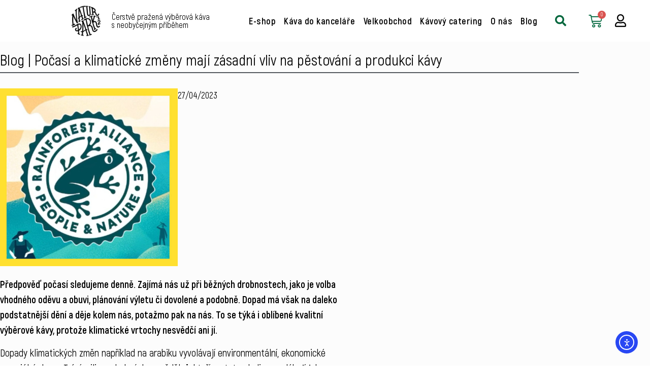

--- FILE ---
content_type: text/html; charset=UTF-8
request_url: https://www.naturpark12.cz/pocasi-a-klimaticke-zmeny-maji-zasadni-vliv-na-pestovani-a-produkci-kavy/
body_size: 42473
content:
<!doctype html>
<html lang="cs" prefix="og: https://ogp.me/ns#">
<head>
	<meta charset="UTF-8">
	<meta name="viewport" content="width=device-width, initial-scale=1">
	<link rel="profile" href="https://gmpg.org/xfn/11">
	
<!-- Optimalizace pro vyhledávače podle Rank Math PRO - https://rankmath.com/ -->
<title>Počasí a klimatické změny mají zásadní vliv na pěstování a produkci kávy - Naturpark12</title>
<meta name="description" content="Předpověď počasí sledujeme denně. Zajímá nás už při běžných drobnostech, jako je volba vhodného oděvu a obuvi, plánování výletu či dovolené a podobně. Dopad"/>
<meta name="robots" content="follow, index, max-snippet:-1, max-video-preview:-1, max-image-preview:large"/>
<link rel="canonical" href="https://www.naturpark12.cz/pocasi-a-klimaticke-zmeny-maji-zasadni-vliv-na-pestovani-a-produkci-kavy/" />
<meta property="og:locale" content="cs_CZ" />
<meta property="og:type" content="article" />
<meta property="og:title" content="Počasí a klimatické změny mají zásadní vliv na pěstování a produkci kávy - Naturpark12" />
<meta property="og:description" content="Předpověď počasí sledujeme denně. Zajímá nás už při běžných drobnostech, jako je volba vhodného oděvu a obuvi, plánování výletu či dovolené a podobně. Dopad" />
<meta property="og:url" content="https://www.naturpark12.cz/pocasi-a-klimaticke-zmeny-maji-zasadni-vliv-na-pestovani-a-produkci-kavy/" />
<meta property="og:site_name" content="Naturpark12" />
<meta property="article:publisher" content="https://www.facebook.com/naturpark12.cz/" />
<meta property="article:section" content="Svět kávy" />
<meta property="og:image" content="https://www.naturpark12.cz/wp-content/uploads/2023/04/271134064_10159850040873656_2887568842019582140_n.jpg" />
<meta property="og:image:secure_url" content="https://www.naturpark12.cz/wp-content/uploads/2023/04/271134064_10159850040873656_2887568842019582140_n.jpg" />
<meta property="og:image:width" content="1080" />
<meta property="og:image:height" content="1080" />
<meta property="og:image:alt" content="Počasí a&nbsp;klimatické změny mají zásadní vliv na pěstování a&nbsp;produkci kávy" />
<meta property="og:image:type" content="image/jpeg" />
<meta property="article:published_time" content="2023-04-27T12:47:57+02:00" />
<meta name="twitter:card" content="summary_large_image" />
<meta name="twitter:title" content="Počasí a klimatické změny mají zásadní vliv na pěstování a produkci kávy - Naturpark12" />
<meta name="twitter:description" content="Předpověď počasí sledujeme denně. Zajímá nás už při běžných drobnostech, jako je volba vhodného oděvu a obuvi, plánování výletu či dovolené a podobně. Dopad" />
<meta name="twitter:image" content="https://www.naturpark12.cz/wp-content/uploads/2023/04/271134064_10159850040873656_2887568842019582140_n.jpg" />
<meta name="twitter:label1" content="Napsal/a" />
<meta name="twitter:data1" content="Hanka Potměšilová" />
<meta name="twitter:label2" content="Doba čtení" />
<meta name="twitter:data2" content="2 minuty" />
<script type="application/ld+json" class="rank-math-schema-pro">{"@context":"https://schema.org","@graph":[{"@type":"Place","@id":"https://www.naturpark12.cz/#place","address":{"@type":"PostalAddress","streetAddress":"\u010ceskolipsk\u00e1 3897","addressLocality":"M\u011bln\u00edk","postalCode":"27601","addressCountry":"Czech Republic"}},{"@type":"Organization","@id":"https://www.naturpark12.cz/#organization","name":"Naturpark12","url":"https://www.naturpark12.cz/","sameAs":["https://www.facebook.com/naturpark12.cz/"],"email":"info@naturpark12.cz","address":{"@type":"PostalAddress","streetAddress":"\u010ceskolipsk\u00e1 3897","addressLocality":"M\u011bln\u00edk","postalCode":"27601","addressCountry":"Czech Republic"},"logo":{"@type":"ImageObject","@id":"https://www.naturpark12.cz/#logo","url":"https://www.naturpark12.cz/wp-content/uploads/2020/06/naturpark12_logo.png","contentUrl":"https://www.naturpark12.cz/wp-content/uploads/2020/06/naturpark12_logo.png","caption":"Naturpark12","inLanguage":"cs","width":"721","height":"721"},"contactPoint":[{"@type":"ContactPoint","telephone":"+420732552753","contactType":"customer support"}],"location":{"@id":"https://www.naturpark12.cz/#place"}},{"@type":"WebSite","@id":"https://www.naturpark12.cz/#website","url":"https://www.naturpark12.cz","name":"Naturpark12","publisher":{"@id":"https://www.naturpark12.cz/#organization"},"inLanguage":"cs"},{"@type":"ImageObject","@id":"https://www.naturpark12.cz/wp-content/uploads/2023/04/271134064_10159850040873656_2887568842019582140_n.jpg","url":"https://www.naturpark12.cz/wp-content/uploads/2023/04/271134064_10159850040873656_2887568842019582140_n.jpg","width":"1080","height":"1080","inLanguage":"cs"},{"@type":"BreadcrumbList","@id":"https://www.naturpark12.cz/pocasi-a-klimaticke-zmeny-maji-zasadni-vliv-na-pestovani-a-produkci-kavy/#breadcrumb","itemListElement":[{"@type":"ListItem","position":"1","item":{"@id":"https://www.naturpark12.cz/category/svet-kavy/","name":"Sv\u011bt k\u00e1vy"}},{"@type":"ListItem","position":"2","item":{"@id":"https://www.naturpark12.cz/pocasi-a-klimaticke-zmeny-maji-zasadni-vliv-na-pestovani-a-produkci-kavy/","name":"Po\u010das\u00ed a&nbsp;klimatick\u00e9 zm\u011bny maj\u00ed z\u00e1sadn\u00ed vliv na p\u011bstov\u00e1n\u00ed a&nbsp;produkci k\u00e1vy"}}]},{"@type":"WebPage","@id":"https://www.naturpark12.cz/pocasi-a-klimaticke-zmeny-maji-zasadni-vliv-na-pestovani-a-produkci-kavy/#webpage","url":"https://www.naturpark12.cz/pocasi-a-klimaticke-zmeny-maji-zasadni-vliv-na-pestovani-a-produkci-kavy/","name":"Po\u010das\u00ed a klimatick\u00e9 zm\u011bny maj\u00ed z\u00e1sadn\u00ed vliv na p\u011bstov\u00e1n\u00ed a produkci k\u00e1vy - Naturpark12","datePublished":"2023-04-27T12:47:57+02:00","dateModified":"2023-04-27T12:47:57+02:00","isPartOf":{"@id":"https://www.naturpark12.cz/#website"},"primaryImageOfPage":{"@id":"https://www.naturpark12.cz/wp-content/uploads/2023/04/271134064_10159850040873656_2887568842019582140_n.jpg"},"inLanguage":"cs","breadcrumb":{"@id":"https://www.naturpark12.cz/pocasi-a-klimaticke-zmeny-maji-zasadni-vliv-na-pestovani-a-produkci-kavy/#breadcrumb"}},{"@type":"Person","@id":"https://www.naturpark12.cz/pocasi-a-klimaticke-zmeny-maji-zasadni-vliv-na-pestovani-a-produkci-kavy/#author","name":"Hanka Potm\u011b\u0161ilov\u00e1","image":{"@type":"ImageObject","@id":"https://secure.gravatar.com/avatar/b8c3a010ce4207aa316644db044edfe7d8df130548846366936b0482fe21e937?s=96&amp;d=mm&amp;r=g","url":"https://secure.gravatar.com/avatar/b8c3a010ce4207aa316644db044edfe7d8df130548846366936b0482fe21e937?s=96&amp;d=mm&amp;r=g","caption":"Hanka Potm\u011b\u0161ilov\u00e1","inLanguage":"cs"},"worksFor":{"@id":"https://www.naturpark12.cz/#organization"}},{"@type":"BlogPosting","headline":"Po\u010das\u00ed a klimatick\u00e9 zm\u011bny maj\u00ed z\u00e1sadn\u00ed vliv na p\u011bstov\u00e1n\u00ed a produkci k\u00e1vy - Naturpark12","datePublished":"2023-04-27T12:47:57+02:00","dateModified":"2023-04-27T12:47:57+02:00","articleSection":"Sv\u011bt k\u00e1vy","author":{"@id":"https://www.naturpark12.cz/pocasi-a-klimaticke-zmeny-maji-zasadni-vliv-na-pestovani-a-produkci-kavy/#author","name":"Hanka Potm\u011b\u0161ilov\u00e1"},"publisher":{"@id":"https://www.naturpark12.cz/#organization"},"description":"P\u0159edpov\u011b\u010f po\u010das\u00ed sledujeme denn\u011b. Zaj\u00edm\u00e1 n\u00e1s u\u017e p\u0159i b\u011b\u017en\u00fdch drobnostech, jako je volba vhodn\u00e9ho od\u011bvu a\u00a0obuvi, pl\u00e1nov\u00e1n\u00ed v\u00fdletu \u010di dovolen\u00e9 a podobn\u011b. Dopad","name":"Po\u010das\u00ed a klimatick\u00e9 zm\u011bny maj\u00ed z\u00e1sadn\u00ed vliv na p\u011bstov\u00e1n\u00ed a produkci k\u00e1vy - Naturpark12","@id":"https://www.naturpark12.cz/pocasi-a-klimaticke-zmeny-maji-zasadni-vliv-na-pestovani-a-produkci-kavy/#richSnippet","isPartOf":{"@id":"https://www.naturpark12.cz/pocasi-a-klimaticke-zmeny-maji-zasadni-vliv-na-pestovani-a-produkci-kavy/#webpage"},"image":{"@id":"https://www.naturpark12.cz/wp-content/uploads/2023/04/271134064_10159850040873656_2887568842019582140_n.jpg"},"inLanguage":"cs","mainEntityOfPage":{"@id":"https://www.naturpark12.cz/pocasi-a-klimaticke-zmeny-maji-zasadni-vliv-na-pestovani-a-produkci-kavy/#webpage"}}]}</script>
<!-- /Rank Math WordPress SEO plugin -->

<link rel='dns-prefetch' href='//cdn.elementor.com' />
<link rel="alternate" type="application/rss+xml" title="Naturpark12 &raquo; RSS zdroj" href="https://www.naturpark12.cz/feed/" />
<link rel="alternate" type="application/rss+xml" title="Naturpark12 &raquo; RSS komentářů" href="https://www.naturpark12.cz/comments/feed/" />
<link rel="alternate" title="oEmbed (JSON)" type="application/json+oembed" href="https://www.naturpark12.cz/wp-json/oembed/1.0/embed?url=https%3A%2F%2Fwww.naturpark12.cz%2Fpocasi-a-klimaticke-zmeny-maji-zasadni-vliv-na-pestovani-a-produkci-kavy%2F" />
<link rel="alternate" title="oEmbed (XML)" type="text/xml+oembed" href="https://www.naturpark12.cz/wp-json/oembed/1.0/embed?url=https%3A%2F%2Fwww.naturpark12.cz%2Fpocasi-a-klimaticke-zmeny-maji-zasadni-vliv-na-pestovani-a-produkci-kavy%2F&#038;format=xml" />
<style id='wp-img-auto-sizes-contain-inline-css'>
img:is([sizes=auto i],[sizes^="auto," i]){contain-intrinsic-size:3000px 1500px}
/*# sourceURL=wp-img-auto-sizes-contain-inline-css */
</style>
<link data-minify="1" rel='stylesheet' id='coderockz-woo-delivery-block-css' href='https://www.naturpark12.cz/wp-content/cache/min/1/wp-content/plugins/coderockz-woocommerce-delivery-date-time-pro/block/assets/css/frontend.css?ver=1770063454' media='all' />
<link data-minify="1" rel='stylesheet' id='jet-engine-wc-meta-boxes-css' href='https://www.naturpark12.cz/wp-content/cache/min/1/wp-content/plugins/jet-engine/includes/compatibility/packages/woocommerce/inc/assets/css/admin/meta-boxes.css?ver=1770063454' media='all' />
<link data-minify="1" rel='stylesheet' id='hello-elementor-theme-style-css' href='https://www.naturpark12.cz/wp-content/cache/min/1/wp-content/themes/hello-elementor/assets/css/theme.css?ver=1770063454' media='all' />
<link data-minify="1" rel='stylesheet' id='jet-menu-hello-css' href='https://www.naturpark12.cz/wp-content/cache/min/1/wp-content/plugins/jet-menu/integration/themes/hello-elementor/assets/css/style.css?ver=1770063454' media='all' />
<link data-minify="1" rel='stylesheet' id='swiper-css' href='https://www.naturpark12.cz/wp-content/cache/min/1/wp-content/plugins/elementor/assets/lib/swiper/v8/css/swiper.min.css?ver=1770063454' media='all' />
<link rel='stylesheet' id='e-swiper-css' href='https://www.naturpark12.cz/wp-content/plugins/elementor/assets/css/conditionals/e-swiper.min.css?ver=3.35.0' media='all' />
<link rel='stylesheet' id='elementor-icons-shared-0-css' href='https://www.naturpark12.cz/wp-content/plugins/elementor/assets/lib/font-awesome/css/fontawesome.min.css?ver=5.15.3' media='all' />
<link data-minify="1" rel='stylesheet' id='elementor-icons-fa-solid-css' href='https://www.naturpark12.cz/wp-content/cache/min/1/wp-content/plugins/elementor/assets/lib/font-awesome/css/solid.min.css?ver=1770063454' media='all' />
<style id='wp-emoji-styles-inline-css'>

	img.wp-smiley, img.emoji {
		display: inline !important;
		border: none !important;
		box-shadow: none !important;
		height: 1em !important;
		width: 1em !important;
		margin: 0 0.07em !important;
		vertical-align: -0.1em !important;
		background: none !important;
		padding: 0 !important;
	}
/*# sourceURL=wp-emoji-styles-inline-css */
</style>
<link rel='stylesheet' id='wp-block-library-css' href='https://www.naturpark12.cz/wp-includes/css/dist/block-library/style.min.css?ver=4aacee8d6c72470fb4ffecb6875d435b' media='all' />
<link data-minify="1" rel='stylesheet' id='jet-engine-frontend-css' href='https://www.naturpark12.cz/wp-content/cache/min/1/wp-content/plugins/jet-engine/assets/css/frontend.css?ver=1770063454' media='all' />
<link data-minify="1" rel='stylesheet' id='wc-blocks-style-css' href='https://www.naturpark12.cz/wp-content/cache/min/1/wp-content/plugins/woocommerce/assets/client/blocks/wc-blocks.css?ver=1770063454' media='all' />
<link data-minify="1" rel='stylesheet' id='wc-blocks-style-order-confirmation-shipping-address-css' href='https://www.naturpark12.cz/wp-content/cache/min/1/wp-content/plugins/woocommerce/assets/client/blocks/order-confirmation-shipping-address.css?ver=1770063454' media='all' />
<style id='global-styles-inline-css'>
:root{--wp--preset--aspect-ratio--square: 1;--wp--preset--aspect-ratio--4-3: 4/3;--wp--preset--aspect-ratio--3-4: 3/4;--wp--preset--aspect-ratio--3-2: 3/2;--wp--preset--aspect-ratio--2-3: 2/3;--wp--preset--aspect-ratio--16-9: 16/9;--wp--preset--aspect-ratio--9-16: 9/16;--wp--preset--color--black: #000000;--wp--preset--color--cyan-bluish-gray: #abb8c3;--wp--preset--color--white: #ffffff;--wp--preset--color--pale-pink: #f78da7;--wp--preset--color--vivid-red: #cf2e2e;--wp--preset--color--luminous-vivid-orange: #ff6900;--wp--preset--color--luminous-vivid-amber: #fcb900;--wp--preset--color--light-green-cyan: #7bdcb5;--wp--preset--color--vivid-green-cyan: #00d084;--wp--preset--color--pale-cyan-blue: #8ed1fc;--wp--preset--color--vivid-cyan-blue: #0693e3;--wp--preset--color--vivid-purple: #9b51e0;--wp--preset--gradient--vivid-cyan-blue-to-vivid-purple: linear-gradient(135deg,rgb(6,147,227) 0%,rgb(155,81,224) 100%);--wp--preset--gradient--light-green-cyan-to-vivid-green-cyan: linear-gradient(135deg,rgb(122,220,180) 0%,rgb(0,208,130) 100%);--wp--preset--gradient--luminous-vivid-amber-to-luminous-vivid-orange: linear-gradient(135deg,rgb(252,185,0) 0%,rgb(255,105,0) 100%);--wp--preset--gradient--luminous-vivid-orange-to-vivid-red: linear-gradient(135deg,rgb(255,105,0) 0%,rgb(207,46,46) 100%);--wp--preset--gradient--very-light-gray-to-cyan-bluish-gray: linear-gradient(135deg,rgb(238,238,238) 0%,rgb(169,184,195) 100%);--wp--preset--gradient--cool-to-warm-spectrum: linear-gradient(135deg,rgb(74,234,220) 0%,rgb(151,120,209) 20%,rgb(207,42,186) 40%,rgb(238,44,130) 60%,rgb(251,105,98) 80%,rgb(254,248,76) 100%);--wp--preset--gradient--blush-light-purple: linear-gradient(135deg,rgb(255,206,236) 0%,rgb(152,150,240) 100%);--wp--preset--gradient--blush-bordeaux: linear-gradient(135deg,rgb(254,205,165) 0%,rgb(254,45,45) 50%,rgb(107,0,62) 100%);--wp--preset--gradient--luminous-dusk: linear-gradient(135deg,rgb(255,203,112) 0%,rgb(199,81,192) 50%,rgb(65,88,208) 100%);--wp--preset--gradient--pale-ocean: linear-gradient(135deg,rgb(255,245,203) 0%,rgb(182,227,212) 50%,rgb(51,167,181) 100%);--wp--preset--gradient--electric-grass: linear-gradient(135deg,rgb(202,248,128) 0%,rgb(113,206,126) 100%);--wp--preset--gradient--midnight: linear-gradient(135deg,rgb(2,3,129) 0%,rgb(40,116,252) 100%);--wp--preset--font-size--small: 13px;--wp--preset--font-size--medium: 20px;--wp--preset--font-size--large: 36px;--wp--preset--font-size--x-large: 42px;--wp--preset--spacing--20: 0.44rem;--wp--preset--spacing--30: 0.67rem;--wp--preset--spacing--40: 1rem;--wp--preset--spacing--50: 1.5rem;--wp--preset--spacing--60: 2.25rem;--wp--preset--spacing--70: 3.38rem;--wp--preset--spacing--80: 5.06rem;--wp--preset--shadow--natural: 6px 6px 9px rgba(0, 0, 0, 0.2);--wp--preset--shadow--deep: 12px 12px 50px rgba(0, 0, 0, 0.4);--wp--preset--shadow--sharp: 6px 6px 0px rgba(0, 0, 0, 0.2);--wp--preset--shadow--outlined: 6px 6px 0px -3px rgb(255, 255, 255), 6px 6px rgb(0, 0, 0);--wp--preset--shadow--crisp: 6px 6px 0px rgb(0, 0, 0);}:root { --wp--style--global--content-size: 800px;--wp--style--global--wide-size: 1200px; }:where(body) { margin: 0; }.wp-site-blocks > .alignleft { float: left; margin-right: 2em; }.wp-site-blocks > .alignright { float: right; margin-left: 2em; }.wp-site-blocks > .aligncenter { justify-content: center; margin-left: auto; margin-right: auto; }:where(.wp-site-blocks) > * { margin-block-start: 24px; margin-block-end: 0; }:where(.wp-site-blocks) > :first-child { margin-block-start: 0; }:where(.wp-site-blocks) > :last-child { margin-block-end: 0; }:root { --wp--style--block-gap: 24px; }:root :where(.is-layout-flow) > :first-child{margin-block-start: 0;}:root :where(.is-layout-flow) > :last-child{margin-block-end: 0;}:root :where(.is-layout-flow) > *{margin-block-start: 24px;margin-block-end: 0;}:root :where(.is-layout-constrained) > :first-child{margin-block-start: 0;}:root :where(.is-layout-constrained) > :last-child{margin-block-end: 0;}:root :where(.is-layout-constrained) > *{margin-block-start: 24px;margin-block-end: 0;}:root :where(.is-layout-flex){gap: 24px;}:root :where(.is-layout-grid){gap: 24px;}.is-layout-flow > .alignleft{float: left;margin-inline-start: 0;margin-inline-end: 2em;}.is-layout-flow > .alignright{float: right;margin-inline-start: 2em;margin-inline-end: 0;}.is-layout-flow > .aligncenter{margin-left: auto !important;margin-right: auto !important;}.is-layout-constrained > .alignleft{float: left;margin-inline-start: 0;margin-inline-end: 2em;}.is-layout-constrained > .alignright{float: right;margin-inline-start: 2em;margin-inline-end: 0;}.is-layout-constrained > .aligncenter{margin-left: auto !important;margin-right: auto !important;}.is-layout-constrained > :where(:not(.alignleft):not(.alignright):not(.alignfull)){max-width: var(--wp--style--global--content-size);margin-left: auto !important;margin-right: auto !important;}.is-layout-constrained > .alignwide{max-width: var(--wp--style--global--wide-size);}body .is-layout-flex{display: flex;}.is-layout-flex{flex-wrap: wrap;align-items: center;}.is-layout-flex > :is(*, div){margin: 0;}body .is-layout-grid{display: grid;}.is-layout-grid > :is(*, div){margin: 0;}body{padding-top: 0px;padding-right: 0px;padding-bottom: 0px;padding-left: 0px;}a:where(:not(.wp-element-button)){text-decoration: underline;}:root :where(.wp-element-button, .wp-block-button__link){background-color: #32373c;border-width: 0;color: #fff;font-family: inherit;font-size: inherit;font-style: inherit;font-weight: inherit;letter-spacing: inherit;line-height: inherit;padding-top: calc(0.667em + 2px);padding-right: calc(1.333em + 2px);padding-bottom: calc(0.667em + 2px);padding-left: calc(1.333em + 2px);text-decoration: none;text-transform: inherit;}.has-black-color{color: var(--wp--preset--color--black) !important;}.has-cyan-bluish-gray-color{color: var(--wp--preset--color--cyan-bluish-gray) !important;}.has-white-color{color: var(--wp--preset--color--white) !important;}.has-pale-pink-color{color: var(--wp--preset--color--pale-pink) !important;}.has-vivid-red-color{color: var(--wp--preset--color--vivid-red) !important;}.has-luminous-vivid-orange-color{color: var(--wp--preset--color--luminous-vivid-orange) !important;}.has-luminous-vivid-amber-color{color: var(--wp--preset--color--luminous-vivid-amber) !important;}.has-light-green-cyan-color{color: var(--wp--preset--color--light-green-cyan) !important;}.has-vivid-green-cyan-color{color: var(--wp--preset--color--vivid-green-cyan) !important;}.has-pale-cyan-blue-color{color: var(--wp--preset--color--pale-cyan-blue) !important;}.has-vivid-cyan-blue-color{color: var(--wp--preset--color--vivid-cyan-blue) !important;}.has-vivid-purple-color{color: var(--wp--preset--color--vivid-purple) !important;}.has-black-background-color{background-color: var(--wp--preset--color--black) !important;}.has-cyan-bluish-gray-background-color{background-color: var(--wp--preset--color--cyan-bluish-gray) !important;}.has-white-background-color{background-color: var(--wp--preset--color--white) !important;}.has-pale-pink-background-color{background-color: var(--wp--preset--color--pale-pink) !important;}.has-vivid-red-background-color{background-color: var(--wp--preset--color--vivid-red) !important;}.has-luminous-vivid-orange-background-color{background-color: var(--wp--preset--color--luminous-vivid-orange) !important;}.has-luminous-vivid-amber-background-color{background-color: var(--wp--preset--color--luminous-vivid-amber) !important;}.has-light-green-cyan-background-color{background-color: var(--wp--preset--color--light-green-cyan) !important;}.has-vivid-green-cyan-background-color{background-color: var(--wp--preset--color--vivid-green-cyan) !important;}.has-pale-cyan-blue-background-color{background-color: var(--wp--preset--color--pale-cyan-blue) !important;}.has-vivid-cyan-blue-background-color{background-color: var(--wp--preset--color--vivid-cyan-blue) !important;}.has-vivid-purple-background-color{background-color: var(--wp--preset--color--vivid-purple) !important;}.has-black-border-color{border-color: var(--wp--preset--color--black) !important;}.has-cyan-bluish-gray-border-color{border-color: var(--wp--preset--color--cyan-bluish-gray) !important;}.has-white-border-color{border-color: var(--wp--preset--color--white) !important;}.has-pale-pink-border-color{border-color: var(--wp--preset--color--pale-pink) !important;}.has-vivid-red-border-color{border-color: var(--wp--preset--color--vivid-red) !important;}.has-luminous-vivid-orange-border-color{border-color: var(--wp--preset--color--luminous-vivid-orange) !important;}.has-luminous-vivid-amber-border-color{border-color: var(--wp--preset--color--luminous-vivid-amber) !important;}.has-light-green-cyan-border-color{border-color: var(--wp--preset--color--light-green-cyan) !important;}.has-vivid-green-cyan-border-color{border-color: var(--wp--preset--color--vivid-green-cyan) !important;}.has-pale-cyan-blue-border-color{border-color: var(--wp--preset--color--pale-cyan-blue) !important;}.has-vivid-cyan-blue-border-color{border-color: var(--wp--preset--color--vivid-cyan-blue) !important;}.has-vivid-purple-border-color{border-color: var(--wp--preset--color--vivid-purple) !important;}.has-vivid-cyan-blue-to-vivid-purple-gradient-background{background: var(--wp--preset--gradient--vivid-cyan-blue-to-vivid-purple) !important;}.has-light-green-cyan-to-vivid-green-cyan-gradient-background{background: var(--wp--preset--gradient--light-green-cyan-to-vivid-green-cyan) !important;}.has-luminous-vivid-amber-to-luminous-vivid-orange-gradient-background{background: var(--wp--preset--gradient--luminous-vivid-amber-to-luminous-vivid-orange) !important;}.has-luminous-vivid-orange-to-vivid-red-gradient-background{background: var(--wp--preset--gradient--luminous-vivid-orange-to-vivid-red) !important;}.has-very-light-gray-to-cyan-bluish-gray-gradient-background{background: var(--wp--preset--gradient--very-light-gray-to-cyan-bluish-gray) !important;}.has-cool-to-warm-spectrum-gradient-background{background: var(--wp--preset--gradient--cool-to-warm-spectrum) !important;}.has-blush-light-purple-gradient-background{background: var(--wp--preset--gradient--blush-light-purple) !important;}.has-blush-bordeaux-gradient-background{background: var(--wp--preset--gradient--blush-bordeaux) !important;}.has-luminous-dusk-gradient-background{background: var(--wp--preset--gradient--luminous-dusk) !important;}.has-pale-ocean-gradient-background{background: var(--wp--preset--gradient--pale-ocean) !important;}.has-electric-grass-gradient-background{background: var(--wp--preset--gradient--electric-grass) !important;}.has-midnight-gradient-background{background: var(--wp--preset--gradient--midnight) !important;}.has-small-font-size{font-size: var(--wp--preset--font-size--small) !important;}.has-medium-font-size{font-size: var(--wp--preset--font-size--medium) !important;}.has-large-font-size{font-size: var(--wp--preset--font-size--large) !important;}.has-x-large-font-size{font-size: var(--wp--preset--font-size--x-large) !important;}
:root :where(.wp-block-pullquote){font-size: 1.5em;line-height: 1.6;}
/*# sourceURL=global-styles-inline-css */
</style>
<link data-minify="1" rel='stylesheet' id='ToretFakturoid-draw-css-css' href='https://www.naturpark12.cz/wp-content/cache/min/1/wp-content/plugins/woo-fakturoid/vendor/toret/toret-library/src/assets/css/toret-draw.css?ver=1770063454' media='all' />
<link data-minify="1" rel='stylesheet' id='ToretFakturoid-form-css-css' href='https://www.naturpark12.cz/wp-content/cache/min/1/wp-content/plugins/woo-fakturoid/vendor/toret/toret-library/src/assets/css/toret-draw-form.css?ver=1770063454' media='all' />
<link data-minify="1" rel='stylesheet' id='woocommerce-layout-css' href='https://www.naturpark12.cz/wp-content/cache/min/1/wp-content/plugins/woocommerce/assets/css/woocommerce-layout.css?ver=1770063454' media='all' />
<link data-minify="1" rel='stylesheet' id='woocommerce-smallscreen-css' href='https://www.naturpark12.cz/wp-content/cache/min/1/wp-content/plugins/woocommerce/assets/css/woocommerce-smallscreen.css?ver=1770063454' media='only screen and (max-width: 768px)' />
<link data-minify="1" rel='stylesheet' id='woocommerce-general-css' href='https://www.naturpark12.cz/wp-content/cache/min/1/wp-content/plugins/woocommerce/assets/css/woocommerce.css?ver=1770063454' media='all' />
<style id='woocommerce-inline-inline-css'>
.woocommerce form .form-row .required { visibility: visible; }
.woocommerce form .form-row .required { visibility: visible; }
/*# sourceURL=woocommerce-inline-inline-css */
</style>
<link data-minify="1" rel='stylesheet' id='select2-css' href='https://www.naturpark12.cz/wp-content/cache/min/1/wp-content/plugins/woocommerce/assets/css/select2.css?ver=1770063454' media='all' />
<link data-minify="1" rel='stylesheet' id='b2bking_main_style-css' href='https://www.naturpark12.cz/wp-content/cache/min/1/wp-content/plugins/b2bking/includes/assets/css/style.min.css?ver=1770063454' media='all' />
<link data-minify="1" rel='stylesheet' id='ea11y-widget-fonts-css' href='https://www.naturpark12.cz/wp-content/cache/min/1/wp-content/plugins/pojo-accessibility/assets/build/fonts.css?ver=1770063454' media='all' />
<link data-minify="1" rel='stylesheet' id='ea11y-skip-link-css' href='https://www.naturpark12.cz/wp-content/cache/min/1/wp-content/plugins/pojo-accessibility/assets/build/skip-link.css?ver=1770063454' media='all' />
<link rel='stylesheet' id='dataTables-css' href='https://www.naturpark12.cz/wp-content/plugins/salesking/public/../includes/assets/lib/dataTables/jquery.dataTables.min.css?ver=4aacee8d6c72470fb4ffecb6875d435b' media='all' />
<link data-minify="1" rel='stylesheet' id='salesking_main_style-css' href='https://www.naturpark12.cz/wp-content/cache/min/1/wp-content/plugins/salesking/includes/assets/css/style.css?ver=1770063454' media='all' />
<link data-minify="1" rel='stylesheet' id='hello-elementor-css' href='https://www.naturpark12.cz/wp-content/cache/min/1/wp-content/themes/hello-elementor/assets/css/reset.css?ver=1770063454' media='all' />
<link data-minify="1" rel='stylesheet' id='hello-elementor-header-footer-css' href='https://www.naturpark12.cz/wp-content/cache/min/1/wp-content/themes/hello-elementor/assets/css/header-footer.css?ver=1770063454' media='all' />
<link data-minify="1" rel='stylesheet' id='jet-menu-public-styles-css' href='https://www.naturpark12.cz/wp-content/cache/min/1/wp-content/plugins/jet-menu/assets/public/css/public.css?ver=1770063454' media='all' />
<link data-minify="1" rel='stylesheet' id='jet-woo-builder-css' href='https://www.naturpark12.cz/wp-content/cache/min/1/wp-content/plugins/jet-woo-builder/assets/css/frontend.css?ver=1770063454' media='all' />
<style id='jet-woo-builder-inline-css'>
@font-face {
				font-family: "WooCommerce";
				font-weight: normal;
				font-style: normal;
				src: url("https://www.naturpark12.cz/wp-content/plugins/woocommerce/assets/fonts/WooCommerce.eot");
				src: url("https://www.naturpark12.cz/wp-content/plugins/woocommerce/assets/fonts/WooCommerce.eot?#iefix") format("embedded-opentype"),
					 url("https://www.naturpark12.cz/wp-content/plugins/woocommerce/assets/fonts/WooCommerce.woff") format("woff"),
					 url("https://www.naturpark12.cz/wp-content/plugins/woocommerce/assets/fonts/WooCommerce.ttf") format("truetype"),
					 url("https://www.naturpark12.cz/wp-content/plugins/woocommerce/assets/fonts/WooCommerce.svg#WooCommerce") format("svg");
			}
/*# sourceURL=jet-woo-builder-inline-css */
</style>
<link data-minify="1" rel='stylesheet' id='jet-woo-builder-frontend-font-css' href='https://www.naturpark12.cz/wp-content/cache/min/1/wp-content/plugins/jet-woo-builder/assets/css/lib/jetwoobuilder-frontend-font/css/jetwoobuilder-frontend-font.css?ver=1770063454' media='all' />
<link rel='stylesheet' id='elementor-frontend-css' href='https://www.naturpark12.cz/wp-content/plugins/elementor/assets/css/frontend.min.css?ver=3.35.0' media='all' />
<link rel='stylesheet' id='widget-heading-css' href='https://www.naturpark12.cz/wp-content/plugins/elementor/assets/css/widget-heading.min.css?ver=3.35.0' media='all' />
<link rel='stylesheet' id='widget-nav-menu-css' href='https://www.naturpark12.cz/wp-content/plugins/elementor-pro/assets/css/widget-nav-menu.min.css?ver=3.35.0' media='all' />
<link rel='stylesheet' id='widget-woocommerce-menu-cart-css' href='https://www.naturpark12.cz/wp-content/plugins/elementor-pro/assets/css/widget-woocommerce-menu-cart.min.css?ver=3.35.0' media='all' />
<link rel='stylesheet' id='widget-image-css' href='https://www.naturpark12.cz/wp-content/plugins/elementor/assets/css/widget-image.min.css?ver=3.35.0' media='all' />
<link rel='stylesheet' id='widget-icon-list-css' href='https://www.naturpark12.cz/wp-content/plugins/elementor/assets/css/widget-icon-list.min.css?ver=3.35.0' media='all' />
<link rel='stylesheet' id='widget-form-css' href='https://www.naturpark12.cz/wp-content/plugins/elementor-pro/assets/css/widget-form.min.css?ver=3.35.0' media='all' />
<link rel='stylesheet' id='widget-social-icons-css' href='https://www.naturpark12.cz/wp-content/plugins/elementor/assets/css/widget-social-icons.min.css?ver=3.35.0' media='all' />
<link rel='stylesheet' id='e-apple-webkit-css' href='https://www.naturpark12.cz/wp-content/plugins/elementor/assets/css/conditionals/apple-webkit.min.css?ver=3.35.0' media='all' />
<link rel='stylesheet' id='widget-post-info-css' href='https://www.naturpark12.cz/wp-content/plugins/elementor-pro/assets/css/widget-post-info.min.css?ver=3.35.0' media='all' />
<link data-minify="1" rel='stylesheet' id='elementor-icons-fa-regular-css' href='https://www.naturpark12.cz/wp-content/cache/min/1/wp-content/plugins/elementor/assets/lib/font-awesome/css/regular.min.css?ver=1770063454' media='all' />
<link rel='stylesheet' id='widget-post-navigation-css' href='https://www.naturpark12.cz/wp-content/plugins/elementor-pro/assets/css/widget-post-navigation.min.css?ver=3.35.0' media='all' />
<link rel='stylesheet' id='widget-spacer-css' href='https://www.naturpark12.cz/wp-content/plugins/elementor/assets/css/widget-spacer.min.css?ver=3.35.0' media='all' />
<link rel='stylesheet' id='jet-blocks-css' href='https://www.naturpark12.cz/wp-content/uploads/elementor/css/custom-jet-blocks.css?ver=1.3.23' media='all' />
<link data-minify="1" rel='stylesheet' id='elementor-icons-css' href='https://www.naturpark12.cz/wp-content/cache/min/1/wp-content/plugins/elementor/assets/lib/eicons/css/elementor-icons.min.css?ver=1770063454' media='all' />
<link rel='stylesheet' id='elementor-post-2911-css' href='https://www.naturpark12.cz/wp-content/uploads/elementor/css/post-2911.css?ver=1770063413' media='all' />
<link data-minify="1" rel='stylesheet' id='jet-blog-css' href='https://www.naturpark12.cz/wp-content/cache/min/1/wp-content/plugins/jet-blog/assets/css/jet-blog.css?ver=1770063454' media='all' />
<link data-minify="1" rel='stylesheet' id='font-awesome-5-all-css' href='https://www.naturpark12.cz/wp-content/cache/min/1/wp-content/plugins/elementor/assets/lib/font-awesome/css/all.min.css?ver=1770063454' media='all' />
<link rel='stylesheet' id='font-awesome-4-shim-css' href='https://www.naturpark12.cz/wp-content/plugins/elementor/assets/lib/font-awesome/css/v4-shims.min.css?ver=3.35.0' media='all' />
<link rel='stylesheet' id='elementor-post-7656-css' href='https://www.naturpark12.cz/wp-content/uploads/elementor/css/post-7656.css?ver=1770063414' media='all' />
<link rel='stylesheet' id='elementor-post-7698-css' href='https://www.naturpark12.cz/wp-content/uploads/elementor/css/post-7698.css?ver=1770063414' media='all' />
<link rel='stylesheet' id='elementor-post-8267-css' href='https://www.naturpark12.cz/wp-content/uploads/elementor/css/post-8267.css?ver=1770063453' media='all' />
<link data-minify="1" rel='stylesheet' id='wqpmb-style-css' href='https://www.naturpark12.cz/wp-content/cache/min/1/wp-content/plugins/wc-quantity-plus-minus-button/assets/css/style.css?ver=1770063454' media='all' />
<link rel='stylesheet' id='eael-general-css' href='https://www.naturpark12.cz/wp-content/plugins/essential-addons-for-elementor-lite/assets/front-end/css/view/general.min.css?ver=6.5.9' media='all' />
<link data-minify="1" rel='stylesheet' id='ecs-styles-css' href='https://www.naturpark12.cz/wp-content/cache/min/1/wp-content/plugins/ele-custom-skin/assets/css/ecs-style.css?ver=1770063454' media='all' />
<link rel='stylesheet' id='elementor-post-7730-css' href='https://www.naturpark12.cz/wp-content/uploads/elementor/css/post-7730.css?ver=1763988243' media='all' />
<link rel='stylesheet' id='elementor-post-7863-css' href='https://www.naturpark12.cz/wp-content/uploads/elementor/css/post-7863.css?ver=1763988322' media='all' />
<link rel='stylesheet' id='elementor-post-7923-css' href='https://www.naturpark12.cz/wp-content/uploads/elementor/css/post-7923.css?ver=1645540414' media='all' />
<link rel='stylesheet' id='elementor-post-8946-css' href='https://www.naturpark12.cz/wp-content/uploads/elementor/css/post-8946.css?ver=1758203817' media='all' />
<link data-minify="1" rel='stylesheet' id='elementor-gf-local-roboto-css' href='https://www.naturpark12.cz/wp-content/cache/min/1/wp-content/uploads/elementor/google-fonts/css/roboto.css?ver=1770063454' media='all' />
<link data-minify="1" rel='stylesheet' id='elementor-gf-local-montserrat-css' href='https://www.naturpark12.cz/wp-content/cache/min/1/wp-content/uploads/elementor/google-fonts/css/montserrat.css?ver=1770063454' media='all' />
<link data-minify="1" rel='stylesheet' id='elementor-icons-fa-brands-css' href='https://www.naturpark12.cz/wp-content/cache/min/1/wp-content/plugins/elementor/assets/lib/font-awesome/css/brands.min.css?ver=1770063454' media='all' />
<script src="https://www.naturpark12.cz/wp-includes/js/dist/hooks.min.js?ver=dd5603f07f9220ed27f1" id="wp-hooks-js"></script>
<script src="https://www.naturpark12.cz/wp-includes/js/dist/i18n.min.js?ver=c26c3dc7bed366793375" id="wp-i18n-js"></script>
<script id="wp-i18n-js-after">
wp.i18n.setLocaleData( { 'text direction\u0004ltr': [ 'ltr' ] } );
//# sourceURL=wp-i18n-js-after
</script>
<script src="https://www.naturpark12.cz/wp-includes/js/jquery/jquery.min.js?ver=3.7.1" id="jquery-core-js"></script>
<script src="https://www.naturpark12.cz/wp-includes/js/jquery/jquery-migrate.min.js?ver=3.4.1" id="jquery-migrate-js"></script>
<script data-minify="1" src="https://www.naturpark12.cz/wp-content/cache/min/1/wp-content/plugins/add-coupon-by-link-for-woocommerce/public/js/add-coupon-by-link-woocommerce-public.js?ver=1768919889" id="add-coupon-by-link-woocommerce-js"></script>
<script src="https://www.naturpark12.cz/wp-content/plugins/woocommerce/assets/js/jquery-blockui/jquery.blockUI.min.js?ver=2.7.0-wc.10.4.3" id="wc-jquery-blockui-js" defer data-wp-strategy="defer"></script>
<script id="wc-add-to-cart-js-extra">
var wc_add_to_cart_params = {"ajax_url":"/wp-admin/admin-ajax.php","wc_ajax_url":"/?wc-ajax=%%endpoint%%","i18n_view_cart":"Zobrazit ko\u0161\u00edk","cart_url":"https://www.naturpark12.cz/kosik/","is_cart":"","cart_redirect_after_add":"no"};
//# sourceURL=wc-add-to-cart-js-extra
</script>
<script src="https://www.naturpark12.cz/wp-content/plugins/woocommerce/assets/js/frontend/add-to-cart.min.js?ver=10.4.3" id="wc-add-to-cart-js" defer data-wp-strategy="defer"></script>
<script src="https://www.naturpark12.cz/wp-content/plugins/woocommerce/assets/js/js-cookie/js.cookie.min.js?ver=2.1.4-wc.10.4.3" id="wc-js-cookie-js" defer data-wp-strategy="defer"></script>
<script id="woocommerce-js-extra">
var woocommerce_params = {"ajax_url":"/wp-admin/admin-ajax.php","wc_ajax_url":"/?wc-ajax=%%endpoint%%","i18n_password_show":"Zobrazit heslo","i18n_password_hide":"Skr\u00fdt heslo"};
//# sourceURL=woocommerce-js-extra
</script>
<script src="https://www.naturpark12.cz/wp-content/plugins/woocommerce/assets/js/frontend/woocommerce.min.js?ver=10.4.3" id="woocommerce-js" defer data-wp-strategy="defer"></script>
<script src="https://www.naturpark12.cz/wp-content/plugins/woocommerce/assets/js/selectWoo/selectWoo.full.min.js?ver=1.0.9-wc.10.4.3" id="selectWoo-js" defer data-wp-strategy="defer"></script>
<script id="wc-country-select-js-extra">
var wc_country_select_params = {"countries":"{\"SK\":[],\"CZ\":[]}","i18n_select_state_text":"Zvolte mo\u017enost\u2026","i18n_no_matches":"\u017d\u00e1dn\u00e9 v\u00fdsledky","i18n_ajax_error":"Na\u010d\u00edtan\u00ed selhalo","i18n_input_too_short_1":"Pros\u00edm vlo\u017ete 1 nebo v\u00edce znak\u016f","i18n_input_too_short_n":"Pros\u00edm vlo\u017ete %qty% nebo v\u00edce znak\u016f","i18n_input_too_long_1":"Pros\u00edm sma\u017ete 1 znak","i18n_input_too_long_n":"Pros\u00edm sma\u017ete %qty% znak\u016f","i18n_selection_too_long_1":"M\u016f\u017eete vybrat pouze 1 polo\u017eku","i18n_selection_too_long_n":"M\u016f\u017eete vybrat pouze %qty% polo\u017eek","i18n_load_more":"Na\u010d\u00edt\u00e1m dal\u0161\u00ed v\u00fdsledky\u2026","i18n_searching":"Hled\u00e1m\u2026"};
//# sourceURL=wc-country-select-js-extra
</script>
<script src="https://www.naturpark12.cz/wp-content/plugins/woocommerce/assets/js/frontend/country-select.min.js?ver=10.4.3" id="wc-country-select-js" defer data-wp-strategy="defer"></script>
<script id="zxcvbn-async-js-extra">
var _zxcvbnSettings = {"src":"https://www.naturpark12.cz/wp-includes/js/zxcvbn.min.js"};
//# sourceURL=zxcvbn-async-js-extra
</script>
<script src="https://www.naturpark12.cz/wp-includes/js/zxcvbn-async.min.js?ver=1.0" id="zxcvbn-async-js"></script>
<script id="password-strength-meter-js-extra">
var pwsL10n = {"unknown":"Nezn\u00e1m\u00e1 s\u00edla hesla","short":"P\u0159\u00edli\u0161 jednoduch\u00e9","bad":"Nedostate\u010dn\u00e9","good":"Pr\u016fm\u011brn\u00e9","strong":"Bezpe\u010dn\u00e9","mismatch":"Hesla nesouhlas\u00ed"};
//# sourceURL=password-strength-meter-js-extra
</script>
<script id="password-strength-meter-js-translations">
( function( domain, translations ) {
	var localeData = translations.locale_data[ domain ] || translations.locale_data.messages;
	localeData[""].domain = domain;
	wp.i18n.setLocaleData( localeData, domain );
} )( "default", {"translation-revision-date":"2025-11-18 09:53:53+0000","generator":"GlotPress\/4.0.3","domain":"messages","locale_data":{"messages":{"":{"domain":"messages","plural-forms":"nplurals=3; plural=(n == 1) ? 0 : ((n >= 2 && n <= 4) ? 1 : 2);","lang":"cs_CZ"},"%1$s is deprecated since version %2$s! Use %3$s instead. Please consider writing more inclusive code.":["Od verze %1$s je funkce %2$s zastaral\u00e1! M\u00edsto toho pou\u017eijte %3$s. Zva\u017ete zad\u00e1n\u00ed otev\u0159en\u011bj\u0161\u00ed k\u00f3du."]}},"comment":{"reference":"wp-admin\/js\/password-strength-meter.js"}} );
//# sourceURL=password-strength-meter-js-translations
</script>
<script src="https://www.naturpark12.cz/wp-admin/js/password-strength-meter.min.js?ver=4aacee8d6c72470fb4ffecb6875d435b" id="password-strength-meter-js"></script>
<script id="wc-password-strength-meter-js-extra">
var wc_password_strength_meter_params = {"min_password_strength":"3","stop_checkout":"","i18n_password_error":"Zadejte siln\u011bj\u0161\u00ed heslo.","i18n_password_hint":"N\u00e1pov\u011bda: Zvolen\u00e9 heslo by m\u011blo m\u00edt alespo\u0148 12 znak\u016f. Bezpe\u010dn\u011bj\u0161\u00ed heslo z\u00edsk\u00e1te kombinac\u00ed velk\u00fdch a mal\u00fdch p\u00edsmen, \u010d\u00edslic a symbol\u016f jako nap\u0159. ! \" ? $ % ^ & )."};
//# sourceURL=wc-password-strength-meter-js-extra
</script>
<script src="https://www.naturpark12.cz/wp-content/plugins/woocommerce/assets/js/frontend/password-strength-meter.min.js?ver=10.4.3" id="wc-password-strength-meter-js" defer data-wp-strategy="defer"></script>
<script id="woo-comgate-plugin-script-js-extra">
var comgate_localize = {"ajaxurl":"https://www.naturpark12.cz/wp-admin/admin-ajax.php","paidok":"Platba prob\u011bhla \u00fasp\u011b\u0161n\u011b.","paidcancelled":"Platba byla zru\u0161ena.","paidpending":"Platba \u010dek\u00e1 na zpracov\u00e1n\u00ed.","paidauthorized":"Platba autorizov\u00e1na."};
//# sourceURL=woo-comgate-plugin-script-js-extra
</script>
<script data-minify="1" src="https://www.naturpark12.cz/wp-content/cache/min/1/wp-content/plugins/woo-comgate/public/assets/js/public.js?ver=1768919889" id="woo-comgate-plugin-script-js"></script>
<script src="https://www.naturpark12.cz/wp-content/plugins/elementor/assets/lib/font-awesome/js/v4-shims.min.js?ver=3.35.0" id="font-awesome-4-shim-js"></script>
<script id="ecs_ajax_load-js-extra">
var ecs_ajax_params = {"ajaxurl":"https://www.naturpark12.cz/wp-admin/admin-ajax.php","posts":"{\"page\":0,\"name\":\"pocasi-a-klimaticke-zmeny-maji-zasadni-vliv-na-pestovani-a-produkci-kavy\",\"error\":\"\",\"m\":\"\",\"p\":0,\"post_parent\":\"\",\"subpost\":\"\",\"subpost_id\":\"\",\"attachment\":\"\",\"attachment_id\":0,\"pagename\":\"\",\"page_id\":0,\"second\":\"\",\"minute\":\"\",\"hour\":\"\",\"day\":0,\"monthnum\":0,\"year\":0,\"w\":0,\"category_name\":\"\",\"tag\":\"\",\"cat\":\"\",\"tag_id\":\"\",\"author\":\"\",\"author_name\":\"\",\"feed\":\"\",\"tb\":\"\",\"paged\":0,\"meta_key\":\"\",\"meta_value\":\"\",\"preview\":\"\",\"s\":\"\",\"sentence\":\"\",\"title\":\"\",\"fields\":\"all\",\"menu_order\":\"\",\"embed\":\"\",\"category__in\":[],\"category__not_in\":[],\"category__and\":[],\"post__in\":[],\"post__not_in\":[0,14687,14688],\"post_name__in\":[],\"tag__in\":[],\"tag__not_in\":[],\"tag__and\":[],\"tag_slug__in\":[],\"tag_slug__and\":[],\"post_parent__in\":[],\"post_parent__not_in\":[],\"author__in\":[],\"author__not_in\":[],\"search_columns\":[],\"ignore_sticky_posts\":false,\"suppress_filters\":false,\"cache_results\":true,\"update_post_term_cache\":true,\"update_menu_item_cache\":false,\"lazy_load_term_meta\":true,\"update_post_meta_cache\":true,\"post_type\":\"\",\"posts_per_page\":2,\"nopaging\":false,\"comments_per_page\":\"50\",\"no_found_rows\":false,\"order\":\"DESC\"}"};
//# sourceURL=ecs_ajax_load-js-extra
</script>
<script data-minify="1" src="https://www.naturpark12.cz/wp-content/cache/min/1/wp-content/plugins/ele-custom-skin/assets/js/ecs_ajax_pagination.js?ver=1768919889" id="ecs_ajax_load-js"></script>
<script data-minify="1" src="https://www.naturpark12.cz/wp-content/cache/min/1/wp-content/plugins/ele-custom-skin/assets/js/ecs.js?ver=1768919889" id="ecs-script-js"></script>
<link rel="https://api.w.org/" href="https://www.naturpark12.cz/wp-json/" /><link rel="alternate" title="JSON" type="application/json" href="https://www.naturpark12.cz/wp-json/wp/v2/posts/13716" /><link rel="EditURI" type="application/rsd+xml" title="RSD" href="https://www.naturpark12.cz/xmlrpc.php?rsd" />

<link rel='shortlink' href='https://www.naturpark12.cz/?p=13716' />

		<!-- GA Google Analytics @ https://m0n.co/ga -->
		<script>
			(function(i,s,o,g,r,a,m){i['GoogleAnalyticsObject']=r;i[r]=i[r]||function(){
			(i[r].q=i[r].q||[]).push(arguments)},i[r].l=1*new Date();a=s.createElement(o),
			m=s.getElementsByTagName(o)[0];a.async=1;a.src=g;m.parentNode.insertBefore(a,m)
			})(window,document,'script','https://www.google-analytics.com/analytics.js','ga');
			ga('create', 'UA-117323660-6', 'auto');
			ga('send', 'pageview');
		</script>

	<meta property="pplcz:cart" content="1" >
		<style type="text/css">
			.b2bking_myaccount_individual_offer_bottom_line_add button.b2bking_myaccount_individual_offer_bottom_line_button, #b2bking_myaccount_conversations_container_top button, button.b2bking_myaccount_start_conversation_button, .b2bking_myaccount_conversation_endpoint_button, button.b2bking_bulkorder_form_container_bottom_add_button, button.b2bking_subaccounts_container_top_button, button.b2bking_subaccounts_new_account_container_content_bottom_button, button.b2bking_subaccounts_edit_account_container_content_bottom_button, button#b2bking_purchase_list_new_button, button.b2bking_purchase_lists_view_list, button#b2bking_reimburse_amount_button, button#b2bking_redeem_amount_button, #b2bking_return_agent{
				background: #000000;
			}

			.b2bking_has_color{
				background: #000000!important;
				background-color: #000000!important;
			}
			table.b2bking_tiered_price_table tbody td.b2bking_has_color{
				background: #000000!important;
				background-color: #000000!important;
			}

			.b2bking_myaccount_individual_offer_bottom_line_add button:hover.b2bking_myaccount_individual_offer_bottom_line_button, #b2bking_myaccount_conversations_container_top button:hover, button:hover.b2bking_myaccount_start_conversation_button, .b2bking_myaccount_conversation_endpoint_button, button:hover.b2bking_bulkorder_form_container_bottom_add_button, button:hover.b2bking_subaccounts_container_top_button, button:hover.b2bking_subaccounts_new_account_container_content_bottom_button, button:hover.b2bking_subaccounts_edit_account_container_content_bottom_button, button:hover#b2bking_purchase_list_new_button, button:hover.b2bking_purchase_lists_view_list, .b2bking_myaccount_conversation_endpoint_button:hover, button#b2bking_reimburse_amount_button:hover, #b2bking_return_agent:hover{
				background: #545454;
			}

			table#b2bking_purchase_lists_table thead tr th {
			    background: #353042;
			    color: white;
			}
			.b2bking_purchase_lists_view_list {
			    background: #b1b1b1 !important;
			}
			#b2bking_purchase_list_new_button {
			    background: #353042 !important;
			}
			.b2bking_purchase_lists_view_list:hover, #b2bking_purchase_list_new_button:hover{
				filter: brightness(85%);
				filter: contrast(135%);
			}
			
		</style>

			<noscript><style>.woocommerce-product-gallery{ opacity: 1 !important; }</style></noscript>
	<meta name="generator" content="Elementor 3.35.0; features: additional_custom_breakpoints; settings: css_print_method-external, google_font-enabled, font_display-auto">
<style type="text/css">.ayudawp-prefix { display: none !important; }</style>
			<style>
				.e-con.e-parent:nth-of-type(n+4):not(.e-lazyloaded):not(.e-no-lazyload),
				.e-con.e-parent:nth-of-type(n+4):not(.e-lazyloaded):not(.e-no-lazyload) * {
					background-image: none !important;
				}
				@media screen and (max-height: 1024px) {
					.e-con.e-parent:nth-of-type(n+3):not(.e-lazyloaded):not(.e-no-lazyload),
					.e-con.e-parent:nth-of-type(n+3):not(.e-lazyloaded):not(.e-no-lazyload) * {
						background-image: none !important;
					}
				}
				@media screen and (max-height: 640px) {
					.e-con.e-parent:nth-of-type(n+2):not(.e-lazyloaded):not(.e-no-lazyload),
					.e-con.e-parent:nth-of-type(n+2):not(.e-lazyloaded):not(.e-no-lazyload) * {
						background-image: none !important;
					}
				}
			</style>
			<link rel="icon" href="https://www.naturpark12.cz/wp-content/uploads/2020/06/cropped-naturpark12_logo-32x32.png" sizes="32x32" />
<link rel="icon" href="https://www.naturpark12.cz/wp-content/uploads/2020/06/cropped-naturpark12_logo-192x192.png" sizes="192x192" />
<link rel="apple-touch-icon" href="https://www.naturpark12.cz/wp-content/uploads/2020/06/cropped-naturpark12_logo-180x180.png" />
<meta name="msapplication-TileImage" content="https://www.naturpark12.cz/wp-content/uploads/2020/06/cropped-naturpark12_logo-270x270.png" />
		<style id="wp-custom-css">
			.elementor-post__excerpt p:after {
content: "...";
}		</style>
		<meta name="generator" content="WP Rocket 3.20.3" data-wpr-features="wpr_minify_js wpr_minify_css wpr_desktop" /></head>
<body class="wp-singular post-template-default single single-post postid-13716 single-format-standard wp-custom-logo wp-embed-responsive wp-theme-hello-elementor theme-hello-elementor woocommerce-no-js b2bking_pro_version_v5.4.70 b2bking_logged_out ally-default salesking_not_agent salesking_not_shopping_as_customer hello-elementor-default jet-mega-menu-location elementor-default elementor-kit-2911 elementor-page-8267">

		<script>
			const onSkipLinkClick = () => {
				const htmlElement = document.querySelector('html');

				htmlElement.style['scroll-behavior'] = 'smooth';

				setTimeout( () => htmlElement.style['scroll-behavior'] = null, 1000 );
			}
			document.addEventListener("DOMContentLoaded", () => {
				if (!document.querySelector('#content')) {
					document.querySelector('.ea11y-skip-to-content-link').remove();
				}
			});
		</script>
		<nav aria-label="Skip to content navigation">
			<a class="ea11y-skip-to-content-link"
				href="#content"
				tabindex="-1"
				onclick="onSkipLinkClick()"
			>
				Skip to content
				<svg width="24" height="24" viewBox="0 0 24 24" fill="none" role="presentation">
					<path d="M18 6V12C18 12.7956 17.6839 13.5587 17.1213 14.1213C16.5587 14.6839 15.7956 15 15 15H5M5 15L9 11M5 15L9 19"
								stroke="black"
								stroke-width="1.5"
								stroke-linecap="round"
								stroke-linejoin="round"
					/>
				</svg>
			</a>
			<div class="ea11y-skip-to-content-backdrop"></div>
		</nav>

		

		<header data-rocket-location-hash="9529e759ee74dd8349d72833c3259ec4" data-elementor-type="header" data-elementor-id="7656" class="elementor elementor-7656 elementor-location-header" data-elementor-post-type="elementor_library">
					<section data-rocket-location-hash="9926b4671a4d3e964a91c0eb6399a6e1" data-particle_enable="false" data-particle-mobile-disabled="false" class="elementor-section elementor-top-section elementor-element elementor-element-748e94a elementor-section-full_width elementor-section-height-default elementor-section-height-default" data-id="748e94a" data-element_type="section" data-e-type="section">
						<div data-rocket-location-hash="82f6c6a00e9a86a2eaa3cc6e8d136714" class="elementor-container elementor-column-gap-default">
					<div class="elementor-column elementor-col-16 elementor-top-column elementor-element elementor-element-82c861b elementor-hidden-tablet elementor-hidden-mobile" data-id="82c861b" data-element_type="column" data-e-type="column">
			<div class="elementor-widget-wrap">
							</div>
		</div>
				<div class="elementor-column elementor-col-16 elementor-top-column elementor-element elementor-element-a87f66e" data-id="a87f66e" data-element_type="column" data-e-type="column">
			<div class="elementor-widget-wrap elementor-element-populated">
						<div class="elementor-element elementor-element-b8d6ec1 elementor-widget elementor-widget-heading" data-id="b8d6ec1" data-element_type="widget" data-e-type="widget" data-widget_type="heading.default">
					<div class="elementor-heading-title elementor-size-default">Čerstvě pražená výběrová káva<br>
s neobyčejným příběhem</div>				</div>
					</div>
		</div>
				<div class="elementor-column elementor-col-16 elementor-top-column elementor-element elementor-element-d317928" data-id="d317928" data-element_type="column" data-e-type="column">
			<div class="elementor-widget-wrap elementor-element-populated">
						<div class="elementor-element elementor-element-3e98fa0 elementor-nav-menu--stretch elementor-nav-menu__text-align-center elementor-nav-menu--dropdown-tablet elementor-nav-menu--toggle elementor-nav-menu--burger elementor-widget elementor-widget-nav-menu" data-id="3e98fa0" data-element_type="widget" data-e-type="widget" data-settings="{&quot;full_width&quot;:&quot;stretch&quot;,&quot;layout&quot;:&quot;horizontal&quot;,&quot;submenu_icon&quot;:{&quot;value&quot;:&quot;&lt;i class=\&quot;fas fa-caret-down\&quot; aria-hidden=\&quot;true\&quot;&gt;&lt;\/i&gt;&quot;,&quot;library&quot;:&quot;fa-solid&quot;},&quot;toggle&quot;:&quot;burger&quot;}" data-widget_type="nav-menu.default">
								<nav aria-label="Menu" class="elementor-nav-menu--main elementor-nav-menu__container elementor-nav-menu--layout-horizontal e--pointer-underline e--animation-fade">
				<ul id="menu-1-3e98fa0" class="elementor-nav-menu"><li class="menu-item menu-item-type-post_type menu-item-object-page menu-item-8420"><a href="https://www.naturpark12.cz/obchod/" class="elementor-item">E-shop</a></li>
<li class="menu-item menu-item-type-post_type menu-item-object-page menu-item-7668"><a href="https://www.naturpark12.cz/kava-do-kancelare/" class="elementor-item">Káva do kanceláře</a></li>
<li class="menu-item menu-item-type-post_type menu-item-object-page menu-item-7667"><a href="https://www.naturpark12.cz/velkoobchod/" class="elementor-item">Velkoobchod</a></li>
<li class="menu-item menu-item-type-post_type menu-item-object-page menu-item-7666"><a href="https://www.naturpark12.cz/kavovy-catering/" class="elementor-item">Kávový catering</a></li>
<li class="menu-item menu-item-type-post_type menu-item-object-page menu-item-13617"><a href="https://www.naturpark12.cz/o-nas/" class="elementor-item">O nás</a></li>
<li class="menu-item menu-item-type-post_type menu-item-object-page current_page_parent menu-item-52"><a href="https://www.naturpark12.cz/blog/" class="elementor-item">Blog</a></li>
</ul>			</nav>
					<div class="elementor-menu-toggle" role="button" tabindex="0" aria-label="Menu Toggle" aria-expanded="false">
			<i aria-hidden="true" role="presentation" class="elementor-menu-toggle__icon--open eicon-menu-bar"></i><i aria-hidden="true" role="presentation" class="elementor-menu-toggle__icon--close eicon-close"></i>		</div>
					<nav class="elementor-nav-menu--dropdown elementor-nav-menu__container" aria-hidden="true">
				<ul id="menu-2-3e98fa0" class="elementor-nav-menu"><li class="menu-item menu-item-type-post_type menu-item-object-page menu-item-8420"><a href="https://www.naturpark12.cz/obchod/" class="elementor-item" tabindex="-1">E-shop</a></li>
<li class="menu-item menu-item-type-post_type menu-item-object-page menu-item-7668"><a href="https://www.naturpark12.cz/kava-do-kancelare/" class="elementor-item" tabindex="-1">Káva do kanceláře</a></li>
<li class="menu-item menu-item-type-post_type menu-item-object-page menu-item-7667"><a href="https://www.naturpark12.cz/velkoobchod/" class="elementor-item" tabindex="-1">Velkoobchod</a></li>
<li class="menu-item menu-item-type-post_type menu-item-object-page menu-item-7666"><a href="https://www.naturpark12.cz/kavovy-catering/" class="elementor-item" tabindex="-1">Kávový catering</a></li>
<li class="menu-item menu-item-type-post_type menu-item-object-page menu-item-13617"><a href="https://www.naturpark12.cz/o-nas/" class="elementor-item" tabindex="-1">O nás</a></li>
<li class="menu-item menu-item-type-post_type menu-item-object-page current_page_parent menu-item-52"><a href="https://www.naturpark12.cz/blog/" class="elementor-item" tabindex="-1">Blog</a></li>
</ul>			</nav>
						</div>
					</div>
		</div>
				<div class="elementor-column elementor-col-16 elementor-top-column elementor-element elementor-element-0369a18" data-id="0369a18" data-element_type="column" data-e-type="column">
			<div class="elementor-widget-wrap elementor-element-populated">
						<div class="elementor-element elementor-element-af1934d elementor-widget__width-auto toggle-icon--cart-medium elementor-menu-cart--items-indicator-bubble elementor-menu-cart--cart-type-side-cart elementor-menu-cart--show-remove-button-yes elementor-widget elementor-widget-woocommerce-menu-cart" data-id="af1934d" data-element_type="widget" data-e-type="widget" data-settings="{&quot;automatically_open_cart&quot;:&quot;yes&quot;,&quot;cart_type&quot;:&quot;side-cart&quot;,&quot;open_cart&quot;:&quot;click&quot;}" data-widget_type="woocommerce-menu-cart.default">
							<div class="elementor-menu-cart__wrapper">
							<div class="elementor-menu-cart__toggle_wrapper">
					<div class="elementor-menu-cart__container elementor-lightbox" aria-hidden="true">
						<div class="elementor-menu-cart__main" aria-hidden="true">
									<div class="elementor-menu-cart__close-button">
					</div>
									<div class="widget_shopping_cart_content">
															</div>
						</div>
					</div>
							<div class="elementor-menu-cart__toggle elementor-button-wrapper">
			<a id="elementor-menu-cart__toggle_button" href="#" class="elementor-menu-cart__toggle_button elementor-button elementor-size-sm" aria-expanded="false">
				<span class="elementor-button-text"><span class="woocommerce-Price-amount amount"><bdi>0&nbsp;<span class="woocommerce-Price-currencySymbol">&#75;&#269;</span></bdi></span></span>
				<span class="elementor-button-icon">
					<span class="elementor-button-icon-qty" data-counter="0">0</span>
					<i class="eicon-cart-medium"></i>					<span class="elementor-screen-only">Cart</span>
				</span>
			</a>
		</div>
						</div>
					</div> <!-- close elementor-menu-cart__wrapper -->
						</div>
				<div class="elementor-element elementor-element-65432b7 elementor-widget__width-auto elementor-view-default elementor-widget elementor-widget-icon" data-id="65432b7" data-element_type="widget" data-e-type="widget" data-widget_type="icon.default">
							<div class="elementor-icon-wrapper">
			<a class="elementor-icon" href="/muj-ucet/">
			<i aria-hidden="true" class="far fa-user"></i>			</a>
		</div>
						</div>
					</div>
		</div>
				<div class="elementor-column elementor-col-16 elementor-top-column elementor-element elementor-element-12ab7dc" data-id="12ab7dc" data-element_type="column" data-e-type="column">
			<div class="elementor-widget-wrap elementor-element-populated">
						<div class="elementor-element elementor-element-b579c8c elementor-widget elementor-widget-theme-site-logo elementor-widget-image" data-id="b579c8c" data-element_type="widget" data-e-type="widget" data-widget_type="theme-site-logo.default">
											<a href="https://www.naturpark12.cz">
			<img src="https://www.naturpark12.cz/wp-content/uploads/2020/09/naturpark-logo-male.png" title="naturpark logo male" alt="naturpark logo male" loading="lazy" />				</a>
											</div>
					</div>
		</div>
				<div class="elementor-column elementor-col-16 elementor-top-column elementor-element elementor-element-5747392 elementor-hidden-mobile" data-id="5747392" data-element_type="column" data-e-type="column">
			<div class="elementor-widget-wrap elementor-element-populated">
						<div class="elementor-element elementor-element-22c0373 elementor-widget elementor-widget-jet-search" data-id="22c0373" data-element_type="widget" data-e-type="widget" data-widget_type="jet-search.default">
				<div class="elementor-widget-container">
					<div class="elementor-jet-search jet-blocks"><div class="jet-search"><div class="jet-search__popup jet-search__popup--full-screen jet-search__popup--move-up-effect">
	<div class="jet-search__popup-content"><form role="search" method="get" class="jet-search__form" action="https://www.naturpark12.cz/">
	<label class="jet-search__label">
		<span class="screen-reader-text">hledaný výraz &hellip;</span>
		<input type="search" class="jet-search__field"  placeholder="hledaný výraz &hellip;" value="" name="s" aria-label="hledaný výraz &hellip;" />
	</label>
		<button type="submit" class="jet-search__submit" aria-label="VYHLEDAT"><span class="jet-search__submit-icon jet-blocks-icon"><i aria-hidden="true" class="fas fa-search"></i></span><div class="jet-search__submit-label">VYHLEDAT</div></button>
			</form><button type="button" class="jet-search__popup-close" aria-label="hledaný výraz &hellip;"><span class="jet-search__popup-close-icon jet-blocks-icon"><i aria-hidden="true" class="fas fa-times"></i></span></button></div>
</div>
<div class="jet-search__popup-trigger-container">
	<button type="button" class="jet-search__popup-trigger" title="hledaný výraz &hellip;"><span class="jet-search__popup-trigger-icon jet-blocks-icon"><i aria-hidden="true" class="fas fa-search"></i></span></button>
</div></div></div>				</div>
				</div>
					</div>
		</div>
					</div>
		</section>
				</header>
				<div data-rocket-location-hash="6a8898c6b769ddfdd99804fd8253c2f8" data-elementor-type="single-post" data-elementor-id="8267" class="elementor elementor-8267 elementor-location-single post-13716 post type-post status-publish format-standard has-post-thumbnail hentry category-svet-kavy" data-elementor-post-type="elementor_library">
					<section data-particle_enable="false" data-particle-mobile-disabled="false" class="elementor-section elementor-top-section elementor-element elementor-element-962bed6 elementor-section-boxed elementor-section-height-default elementor-section-height-default" data-id="962bed6" data-element_type="section" data-e-type="section" data-settings="{&quot;background_background&quot;:&quot;classic&quot;}">
						<div data-rocket-location-hash="eac155a3892479f449c75ed842fd7612" class="elementor-container elementor-column-gap-default">
					<div class="elementor-column elementor-col-100 elementor-top-column elementor-element elementor-element-8314744" data-id="8314744" data-element_type="column" data-e-type="column">
			<div class="elementor-widget-wrap elementor-element-populated">
						<div class="elementor-element elementor-element-e5166be elementor-widget elementor-widget-heading" data-id="e5166be" data-element_type="widget" data-e-type="widget" data-widget_type="heading.default">
					<h1 class="elementor-heading-title elementor-size-default"><a href="/blog/">Blog</a> | Počasí a&nbsp;klimatické změny mají zásadní vliv na pěstování a&nbsp;produkci kávy</h1>				</div>
					</div>
		</div>
					</div>
		</section>
				<section data-particle_enable="false" data-particle-mobile-disabled="false" class="elementor-section elementor-top-section elementor-element elementor-element-334af05 elementor-section-boxed elementor-section-height-default elementor-section-height-default" data-id="334af05" data-element_type="section" data-e-type="section" data-settings="{&quot;background_background&quot;:&quot;classic&quot;}">
						<div data-rocket-location-hash="4388568779806390c4fce1bc129c9913" class="elementor-container elementor-column-gap-default">
					<div class="elementor-column elementor-col-100 elementor-top-column elementor-element elementor-element-15d8444" data-id="15d8444" data-element_type="column" data-e-type="column">
			<div class="elementor-widget-wrap elementor-element-populated">
						<section data-particle_enable="false" data-particle-mobile-disabled="false" class="elementor-section elementor-inner-section elementor-element elementor-element-6ef9cae elementor-section-boxed elementor-section-height-default elementor-section-height-default" data-id="6ef9cae" data-element_type="section" data-e-type="section">
						<div class="elementor-container elementor-column-gap-no">
					<div class="elementor-column elementor-col-50 elementor-inner-column elementor-element elementor-element-a5a9e7c" data-id="a5a9e7c" data-element_type="column" data-e-type="column">
			<div class="elementor-widget-wrap elementor-element-populated">
						<div class="elementor-element elementor-element-dd6b0a6 elementor-widget elementor-widget-image" data-id="dd6b0a6" data-element_type="widget" data-e-type="widget" data-widget_type="image.default">
															<img fetchpriority="high" width="800" height="800" src="https://www.naturpark12.cz/wp-content/uploads/2023/04/271134064_10159850040873656_2887568842019582140_n-1024x1024.jpg" class="attachment-large size-large wp-image-13717" alt="" srcset="https://www.naturpark12.cz/wp-content/uploads/2023/04/271134064_10159850040873656_2887568842019582140_n-1024x1024.jpg 1024w, https://www.naturpark12.cz/wp-content/uploads/2023/04/271134064_10159850040873656_2887568842019582140_n-300x300.jpg 300w, https://www.naturpark12.cz/wp-content/uploads/2023/04/271134064_10159850040873656_2887568842019582140_n-150x150.jpg 150w, https://www.naturpark12.cz/wp-content/uploads/2023/04/271134064_10159850040873656_2887568842019582140_n-768x768.jpg 768w, https://www.naturpark12.cz/wp-content/uploads/2023/04/271134064_10159850040873656_2887568842019582140_n-600x600.jpg 600w, https://www.naturpark12.cz/wp-content/uploads/2023/04/271134064_10159850040873656_2887568842019582140_n-100x100.jpg 100w, https://www.naturpark12.cz/wp-content/uploads/2023/04/271134064_10159850040873656_2887568842019582140_n.jpg 1080w" sizes="(max-width: 800px) 100vw, 800px" />															</div>
					</div>
		</div>
				<div class="elementor-column elementor-col-50 elementor-inner-column elementor-element elementor-element-527aa53" data-id="527aa53" data-element_type="column" data-e-type="column">
			<div class="elementor-widget-wrap elementor-element-populated">
						<div class="elementor-element elementor-element-c022263 elementor-align-right elementor-widget elementor-widget-post-info" data-id="c022263" data-element_type="widget" data-e-type="widget" data-widget_type="post-info.default">
							<ul class="elementor-inline-items elementor-icon-list-items elementor-post-info">
								<li class="elementor-icon-list-item elementor-repeater-item-b41de01 elementor-inline-item" itemprop="datePublished">
													<span class="elementor-icon-list-text elementor-post-info__item elementor-post-info__item--type-date">
										<time>27/04/2023</time>					</span>
								</li>
				</ul>
						</div>
					</div>
		</div>
					</div>
		</section>
				<div class="elementor-element elementor-element-4f9aced elementor-widget elementor-widget-theme-post-content" data-id="4f9aced" data-element_type="widget" data-e-type="widget" data-widget_type="theme-post-content.default">
					
<p><strong>Předpověď počasí sledujeme denně. Zajímá nás už při běžných drobnostech, jako je volba vhodného oděvu a obuvi, plánování výletu či dovolené a&nbsp;podobně. Dopad má však na daleko podstatnější dění a děje kolem nás, potažmo pak na nás. To se týká i&nbsp;oblíbené kvalitní výběrové kávy, protože klimatické vrtochy nesvědčí ani jí.</strong></p>



<span id="more-13716"></span>



<p>Dopady klimatických změn například na arabiku vyvolávají environmentální, ekonomické a&nbsp;sociální obavy. Trápí&nbsp;miliony drobných zemědělců, kteří na tuto plodinu spoléhají jako na svou hlavní obživu. Vlivem klimatických změn totiž dojde k&nbsp;výraznému úbytku ploch, na kterých se káva pěstuje.</p>



<p>Kávovník arabský (arabika) a&nbsp;kávovník statný (robusta), z&nbsp;jejichž zrnek se tolik oblíbený nápoj vyrábí, se už dostaly mezi ohrožené druhy. Pěstování kávy čím dál víc sužuje nejistota kvůli kácení lesů, horku i&nbsp;různým škůdcům a&nbsp;houbovým onemocněním, kterým změna klimatu přeje. Jedním z&nbsp;nepřátel kávovníků je nemoc jménem kávová rez, při níž listy napadá plíseň – na tu je náchylná zejména arabika, která tvoří podstatnou část veškeré produkce kávy na&nbsp;světovém trhu.</p>



<p>Vědci na problém, že kávovníkům nesvědčí globální změna klimatu, upozorňují opakovaně. Například podle studie Klimatického institutu v&nbsp;Austrálii je možné, že k&nbsp;roku 2050 může světová produkce kávy klesnout až o&nbsp;padesát procent. Hrozí totiž, že padesát procent půdy, která se k&nbsp;pěstování kávy využívá, se v&nbsp;budoucnu stane neúrodnou.</p>



<p>Klimatické změny a&nbsp;neuvážené lidské zásahy ohrožují řadu dalších plodin. Podle expertů mají nejasnou budoucnost také kakaové boby, plody pistácií, mandloní nebo mangovníky. V&nbsp;minulosti dokonce někteří odborníci projevili obavy, že čokoláda může být za třicet let minulostí. Kakaovníkům se výrazně hůře žije ve stále teplejším prostředí.</p>



<p>Velká horka ovlivňují rovněž produktivitu, protože vyšší teploty mají dopad na fyzickou i&nbsp;psychickou stránku lidí, kteří na kávových plantážích pracují.</p>



<p>Negativní dopady klimatu převažují už ve všech hlavních produkčních oblastech. Některé společnosti se již na měnící se podmínky připravují, například distribuují farmářům odrůdy kávy odolnější vůči změně klimatu. Ceny kávy už v&nbsp;důsledku nepříznivého počasí prudce vzrostly.</p>



<p>Aby pěstitelé i&nbsp;výrobci kávy odvrátili nejhorší, mnozí spolupracují s&nbsp;organizací <a href="https://www.rainforest-alliance.org/" target="_blank" rel="noopener"><strong>Rainforest Alliance</strong></a> a&nbsp;snaží se přejít na udržitelný regenerativní způsob pěstování kávy.</p>



<p>V&nbsp;našem sociálním podniku a&nbsp;pražírně <a href="https://www.naturpark12.cz/obchod/"><strong>výběrové kávy Naturpark 12</strong></a> nám naše společná budoucnost není lhostejná; všechny naše provozy fungují na&nbsp;principech sociálního podnikání a&nbsp;v&nbsp;souladu s&nbsp;ochranou krajiny a&nbsp;přírody. Pro velké globální změny totiž musí každý začít nejprve u&nbsp;sebe.</p>



<p>Z&nbsp;adresy Kokořín 12 vám přejeme stále plné šálky oblíbené kvalitní výběrové kávy a&nbsp;pohodový duben!</p>



<p>Váš Naturpark 12</p>
				</div>
				<div class="elementor-element elementor-element-426f53e elementor-post-navigation-borders-yes elementor-widget elementor-widget-post-navigation" data-id="426f53e" data-element_type="widget" data-e-type="widget" data-widget_type="post-navigation.default">
							<div class="elementor-post-navigation" role="navigation" aria-label="Post Navigation">
			<div class="elementor-post-navigation__prev elementor-post-navigation__link">
				<a href="https://www.naturpark12.cz/co-je-to-eticka-kava/" rel="prev"><span class="post-navigation__arrow-wrapper post-navigation__arrow-prev"><i aria-hidden="true" class="fas fa-angle-left"></i><span class="elementor-screen-only">Prev</span></span><span class="elementor-post-navigation__link__prev"><span class="post-navigation__prev--label">Předchozí</span><span class="post-navigation__prev--title">Co je to etická káva</span></span></a>			</div>
							<div class="elementor-post-navigation__separator-wrapper">
					<div class="elementor-post-navigation__separator"></div>
				</div>
						<div class="elementor-post-navigation__next elementor-post-navigation__link">
				<a href="https://www.naturpark12.cz/kokorinsko-opet-brzy-zavoni-orchidejemi-ale-nasi-kvalitni-vyberovou-kavou-voni-celorocne/" rel="next"><span class="elementor-post-navigation__link__next"><span class="post-navigation__next--label">Další</span><span class="post-navigation__next--title">Kokořínsko opět brzy zavoní orchidejemi, ale naší kvalitní výběrovou kávou voní celoročně!</span></span><span class="post-navigation__arrow-wrapper post-navigation__arrow-next"><i aria-hidden="true" class="fas fa-angle-right"></i><span class="elementor-screen-only">Next</span></span></a>			</div>
		</div>
						</div>
					</div>
		</div>
					</div>
		</section>
				<section data-particle_enable="false" data-particle-mobile-disabled="false" class="elementor-section elementor-top-section elementor-element elementor-element-c44f739 elementor-section-boxed elementor-section-height-default elementor-section-height-default" data-id="c44f739" data-element_type="section" data-e-type="section" data-settings="{&quot;background_background&quot;:&quot;classic&quot;}">
						<div data-rocket-location-hash="3261beff3d8054e22416c2a1da0d4449" class="elementor-container elementor-column-gap-wide">
					<div class="elementor-column elementor-col-50 elementor-top-column elementor-element elementor-element-bb0f476" data-id="bb0f476" data-element_type="column" data-e-type="column">
			<div class="elementor-widget-wrap elementor-element-populated">
						<section data-particle_enable="false" data-particle-mobile-disabled="false" class="elementor-section elementor-inner-section elementor-element elementor-element-296004a elementor-section-height-min-height elementor-section-boxed elementor-section-height-default" data-id="296004a" data-element_type="section" data-e-type="section">
						<div class="elementor-container elementor-column-gap-default">
					<div class="elementor-column elementor-col-50 elementor-inner-column elementor-element elementor-element-e8ecb2f" data-id="e8ecb2f" data-element_type="column" data-e-type="column" data-settings="{&quot;background_background&quot;:&quot;classic&quot;}">
			<div class="elementor-widget-wrap elementor-element-populated">
						<div class="elementor-element elementor-element-f7071e6 elementor-widget elementor-widget-heading" data-id="f7071e6" data-element_type="widget" data-e-type="widget" data-widget_type="heading.default">
					<h4 class="elementor-heading-title elementor-size-default">Káva do kanceláře</h4>				</div>
				<div class="elementor-element elementor-element-3788e45 elementor-widget elementor-widget-text-editor" data-id="3788e45" data-element_type="widget" data-e-type="widget" data-widget_type="text-editor.default">
									<p>Dopřejte vašim lidem dobré povzbuzení.</p>								</div>
				<div class="elementor-element elementor-element-a5dc14c elementor-widget elementor-widget-spacer" data-id="a5dc14c" data-element_type="widget" data-e-type="widget" data-widget_type="spacer.default">
							<div class="elementor-spacer">
			<div class="elementor-spacer-inner"></div>
		</div>
						</div>
				<div class="elementor-element elementor-element-e5df14e elementor-widget elementor-widget-heading" data-id="e5df14e" data-element_type="widget" data-e-type="widget" data-widget_type="heading.default">
					<h5 class="elementor-heading-title elementor-size-default"><a href="/kava-do-kancelare/">Více</a></h5>				</div>
					</div>
		</div>
				<div class="elementor-column elementor-col-50 elementor-inner-column elementor-element elementor-element-4f2a261" data-id="4f2a261" data-element_type="column" data-e-type="column" data-settings="{&quot;background_background&quot;:&quot;classic&quot;}">
			<div class="elementor-widget-wrap elementor-element-populated">
						<div class="elementor-element elementor-element-ba206e2 elementor-widget elementor-widget-spacer" data-id="ba206e2" data-element_type="widget" data-e-type="widget" data-widget_type="spacer.default">
							<div class="elementor-spacer">
			<div class="elementor-spacer-inner"></div>
		</div>
						</div>
					</div>
		</div>
					</div>
		</section>
					</div>
		</div>
				<div class="elementor-column elementor-col-50 elementor-top-column elementor-element elementor-element-0d4415f" data-id="0d4415f" data-element_type="column" data-e-type="column">
			<div class="elementor-widget-wrap elementor-element-populated">
						<section data-particle_enable="false" data-particle-mobile-disabled="false" class="elementor-section elementor-inner-section elementor-element elementor-element-b80ad41 elementor-section-height-min-height elementor-section-boxed elementor-section-height-default" data-id="b80ad41" data-element_type="section" data-e-type="section">
						<div class="elementor-container elementor-column-gap-default">
					<div class="elementor-column elementor-col-50 elementor-inner-column elementor-element elementor-element-2bdfcb3" data-id="2bdfcb3" data-element_type="column" data-e-type="column" data-settings="{&quot;background_background&quot;:&quot;classic&quot;}">
			<div class="elementor-widget-wrap elementor-element-populated">
						<div class="elementor-element elementor-element-27eebb6 elementor-widget elementor-widget-heading" data-id="27eebb6" data-element_type="widget" data-e-type="widget" data-widget_type="heading.default">
					<h4 class="elementor-heading-title elementor-size-default">Velkoobchod</h4>				</div>
				<div class="elementor-element elementor-element-e2fe0dd elementor-widget elementor-widget-text-editor" data-id="e2fe0dd" data-element_type="widget" data-e-type="widget" data-widget_type="text-editor.default">
									<p>Naši kávu dodáváme kavárnám i&nbsp;restauracím.</p>								</div>
				<div class="elementor-element elementor-element-a4ed42c elementor-widget elementor-widget-spacer" data-id="a4ed42c" data-element_type="widget" data-e-type="widget" data-widget_type="spacer.default">
							<div class="elementor-spacer">
			<div class="elementor-spacer-inner"></div>
		</div>
						</div>
				<div class="elementor-element elementor-element-07ec668 elementor-widget elementor-widget-heading" data-id="07ec668" data-element_type="widget" data-e-type="widget" data-widget_type="heading.default">
					<h5 class="elementor-heading-title elementor-size-default"><a href="/velkoobchod/">Více</a></h5>				</div>
					</div>
		</div>
				<div class="elementor-column elementor-col-50 elementor-inner-column elementor-element elementor-element-3eec553" data-id="3eec553" data-element_type="column" data-e-type="column" data-settings="{&quot;background_background&quot;:&quot;classic&quot;}">
			<div class="elementor-widget-wrap elementor-element-populated">
						<div class="elementor-element elementor-element-23a6823 elementor-widget elementor-widget-spacer" data-id="23a6823" data-element_type="widget" data-e-type="widget" data-widget_type="spacer.default">
							<div class="elementor-spacer">
			<div class="elementor-spacer-inner"></div>
		</div>
						</div>
					</div>
		</div>
					</div>
		</section>
					</div>
		</div>
					</div>
		</section>
				</div>
				<footer data-elementor-type="footer" data-elementor-id="7698" class="elementor elementor-7698 elementor-location-footer" data-elementor-post-type="elementor_library">
					<section data-particle_enable="false" data-particle-mobile-disabled="false" class="elementor-section elementor-top-section elementor-element elementor-element-4ba7e00 elementor-section-boxed elementor-section-height-default elementor-section-height-default" data-id="4ba7e00" data-element_type="section" data-e-type="section" data-settings="{&quot;background_background&quot;:&quot;classic&quot;}">
						<div class="elementor-container elementor-column-gap-default">
					<div class="elementor-column elementor-col-20 elementor-top-column elementor-element elementor-element-534ceef" data-id="534ceef" data-element_type="column" data-e-type="column">
			<div class="elementor-widget-wrap elementor-element-populated">
						<div class="elementor-element elementor-element-70d1a81 elementor-icon-list--layout-traditional elementor-list-item-link-full_width elementor-widget elementor-widget-icon-list" data-id="70d1a81" data-element_type="widget" data-e-type="widget" data-widget_type="icon-list.default">
							<ul class="elementor-icon-list-items">
							<li class="elementor-icon-list-item">
											<a href="/obchod/">

											<span class="elementor-icon-list-text">Káva</span>
											</a>
									</li>
								<li class="elementor-icon-list-item">
											<a href="/prislusenstvi/">

											<span class="elementor-icon-list-text">Příslušenství</span>
											</a>
									</li>
								<li class="elementor-icon-list-item">
											<a href="/iconic/">

											<span class="elementor-icon-list-text">Iconic</span>
											</a>
									</li>
								<li class="elementor-icon-list-item">
											<a href="/ostatni/">

											<span class="elementor-icon-list-text">Ostatní</span>
											</a>
									</li>
						</ul>
						</div>
				<div class="elementor-element elementor-element-5beb6f7 elementor-widget elementor-widget-image" data-id="5beb6f7" data-element_type="widget" data-e-type="widget" data-widget_type="image.default">
																<a href="/">
							<img width="300" height="300" src="https://www.naturpark12.cz/wp-content/uploads/2020/06/naturpark12_logo_inv-300x300.png" class="attachment-medium size-medium wp-image-2925" alt="" srcset="https://www.naturpark12.cz/wp-content/uploads/2020/06/naturpark12_logo_inv-300x300.png 300w, https://www.naturpark12.cz/wp-content/uploads/2020/06/naturpark12_logo_inv-100x100.png 100w, https://www.naturpark12.cz/wp-content/uploads/2020/06/naturpark12_logo_inv-600x600.png 600w, https://www.naturpark12.cz/wp-content/uploads/2020/06/naturpark12_logo_inv-150x150.png 150w, https://www.naturpark12.cz/wp-content/uploads/2020/06/naturpark12_logo_inv-450x450.png 450w, https://www.naturpark12.cz/wp-content/uploads/2020/06/naturpark12_logo_inv.png 721w" sizes="(max-width: 300px) 100vw, 300px" />								</a>
															</div>
					</div>
		</div>
				<div class="elementor-column elementor-col-20 elementor-top-column elementor-element elementor-element-8156fd3" data-id="8156fd3" data-element_type="column" data-e-type="column">
			<div class="elementor-widget-wrap elementor-element-populated">
						<div class="elementor-element elementor-element-b033cb5 elementor-mobile-align-end elementor-icon-list--layout-traditional elementor-list-item-link-full_width elementor-widget elementor-widget-icon-list" data-id="b033cb5" data-element_type="widget" data-e-type="widget" data-widget_type="icon-list.default">
							<ul class="elementor-icon-list-items">
							<li class="elementor-icon-list-item">
											<a href="/kava-do-kancelare/">

											<span class="elementor-icon-list-text">Káva do kanceláře</span>
											</a>
									</li>
								<li class="elementor-icon-list-item">
											<a href="/velkoobchod/">

											<span class="elementor-icon-list-text">Velkoobchod</span>
											</a>
									</li>
								<li class="elementor-icon-list-item">
											<a href="/o-nas">

											<span class="elementor-icon-list-text">O nás</span>
											</a>
									</li>
								<li class="elementor-icon-list-item">
											<a href="/socialni-podnikani/">

											<span class="elementor-icon-list-text">Sociální podnikání</span>
											</a>
									</li>
								<li class="elementor-icon-list-item">
											<a href="/blog/">

											<span class="elementor-icon-list-text">Blog</span>
											</a>
									</li>
								<li class="elementor-icon-list-item">
											<a href="/obchodni-podminky/">

											<span class="elementor-icon-list-text">Obchodní podmínky</span>
											</a>
									</li>
								<li class="elementor-icon-list-item">
											<a href="/ochrana-osobnich-udaju/">

											<span class="elementor-icon-list-text">Ochrana os. údajů</span>
											</a>
									</li>
								<li class="elementor-icon-list-item">
											<a href="/odstoupeni-od-smlouvy/">

											<span class="elementor-icon-list-text">Odstoupení od smlouvy</span>
											</a>
									</li>
						</ul>
						</div>
					</div>
		</div>
				<div class="elementor-column elementor-col-20 elementor-top-column elementor-element elementor-element-19957d9" data-id="19957d9" data-element_type="column" data-e-type="column">
			<div class="elementor-widget-wrap elementor-element-populated">
						<div class="elementor-element elementor-element-5ab9b3e elementor-widget elementor-widget-text-editor" data-id="5ab9b3e" data-element_type="widget" data-e-type="widget" data-widget_type="text-editor.default">
									<p>Pražírna – Kokořín 12<br />277&nbsp;23 Kokořín<br /><span style="color: #ffffff"><a style="color: #ffffff" href="mailto:info@naturpark12.cz">info@naturpark12.cz</a></span></p>								</div>
				<div class="elementor-element elementor-element-019e180 elementor-widget elementor-widget-text-editor" data-id="019e180" data-element_type="widget" data-e-type="widget" data-widget_type="text-editor.default">
									<p>Logistika – Mělník <br />Českolipská 3897 <br />276&nbsp;01 Mělník <br />(po – pá 7 – 13h)<br />Hana Müllerová<br /><span style="color: #ffffff"><a style="color: #ffffff" href="tel:732552753">732&nbsp;552&nbsp;753</a></span></p>								</div>
					</div>
		</div>
				<div class="elementor-column elementor-col-20 elementor-top-column elementor-element elementor-element-32db6b5" data-id="32db6b5" data-element_type="column" data-e-type="column">
			<div class="elementor-widget-wrap elementor-element-populated">
						<div class="elementor-element elementor-element-7b32011 elementor-widget elementor-widget-text-editor" data-id="7b32011" data-element_type="widget" data-e-type="widget" data-widget_type="text-editor.default">
									<p>Revenium, z. s. <br />Kokořín 12, <br />277&nbsp;23 Kokořín <br />IČ: 06589383 <br />DIČ: CZ06589383</p>								</div>
					</div>
		</div>
				<div class="elementor-column elementor-col-20 elementor-top-column elementor-element elementor-element-4b5f54c" data-id="4b5f54c" data-element_type="column" data-e-type="column">
			<div class="elementor-widget-wrap elementor-element-populated">
						<div class="elementor-element elementor-element-828e3ef elementor-widget elementor-widget-text-editor" data-id="828e3ef" data-element_type="widget" data-e-type="widget" data-widget_type="text-editor.default">
									<p>Novinky do vaší schránky</p>								</div>
				<div class="elementor-element elementor-element-f548785 elementor-button-align-stretch elementor-widget elementor-widget-form" data-id="f548785" data-element_type="widget" data-e-type="widget" data-settings="{&quot;button_width&quot;:&quot;40&quot;,&quot;step_next_label&quot;:&quot;Next&quot;,&quot;step_previous_label&quot;:&quot;Previous&quot;,&quot;button_width_mobile&quot;:&quot;33&quot;,&quot;step_type&quot;:&quot;number_text&quot;,&quot;step_icon_shape&quot;:&quot;circle&quot;}" data-widget_type="form.default">
							<form class="elementor-form" method="post" name="newsletter" aria-label="newsletter">
			<input type="hidden" name="post_id" value="7698"/>
			<input type="hidden" name="form_id" value="f548785"/>
			<input type="hidden" name="referer_title" value="Naturpark12 – pražírna čerstvé kávy" />

							<input type="hidden" name="queried_id" value="2932"/>
			
			<div class="elementor-form-fields-wrapper elementor-labels-">
								<div class="elementor-field-type-email elementor-field-group elementor-column elementor-field-group-email elementor-col-60 elementor-md-40 elementor-sm-50 elementor-field-required">
												<label for="form-field-email" class="elementor-field-label elementor-screen-only">
								Email							</label>
														<input size="1" type="email" name="form_fields[email]" id="form-field-email" class="elementor-field elementor-size-sm  elementor-field-textual" placeholder="Váš e-mail" required="required">
											</div>
								<div class="elementor-field-group elementor-column elementor-field-type-submit elementor-col-40 e-form__buttons elementor-sm-33">
					<button class="elementor-button elementor-size-sm" type="submit">
						<span class="elementor-button-content-wrapper">
																						<span class="elementor-button-text">Přihlásit</span>
													</span>
					</button>
				</div>
			</div>
		</form>
						</div>
				<div class="elementor-element elementor-element-28db29c e-grid-align-left e-grid-align-mobile-center elementor-shape-rounded elementor-grid-0 elementor-widget elementor-widget-social-icons" data-id="28db29c" data-element_type="widget" data-e-type="widget" data-widget_type="social-icons.default">
							<div class="elementor-social-icons-wrapper elementor-grid" role="list">
							<span class="elementor-grid-item" role="listitem">
					<a class="elementor-icon elementor-social-icon elementor-social-icon-facebook elementor-repeater-item-a473205" href="https://www.facebook.com/naturpark12.cz/" target="_blank">
						<span class="elementor-screen-only">Facebook</span>
						<i aria-hidden="true" class="fab fa-facebook"></i>					</a>
				</span>
							<span class="elementor-grid-item" role="listitem">
					<a class="elementor-icon elementor-social-icon elementor-social-icon-instagram elementor-repeater-item-40ca8b9" href="https://www.instagram.com/naturpark12/" target="_blank">
						<span class="elementor-screen-only">Instagram</span>
						<i aria-hidden="true" class="fab fa-instagram"></i>					</a>
				</span>
					</div>
						</div>
				<div class="elementor-element elementor-element-c5a5a40 elementor-widget__width-auto elementor-view-default elementor-widget elementor-widget-icon" data-id="c5a5a40" data-element_type="widget" data-e-type="widget" data-widget_type="icon.default">
							<div class="elementor-icon-wrapper">
			<div class="elementor-icon">
			<svg xmlns="http://www.w3.org/2000/svg" xmlns:ooo="http://xml.openoffice.org/svg/export" xmlns:xlink="http://www.w3.org/1999/xlink" width="297.02mm" height="203.31mm" viewBox="0 0 29702 20331" preserveAspectRatio="xMidYMid" fill-rule="evenodd" clip-path="url(#presentation_clip_path)" stroke-width="28.222" stroke-linejoin="round" xml:space="preserve"> <defs class="ClipPathGroup">  <clipPath id="presentation_clip_path" clipPathUnits="userSpaceOnUse">   <rect x="0" y="0" width="29702" height="20331"></rect>  </clipPath> </defs> <defs class="TextShapeIndex">   </defs> <defs class="TextEmbeddedBitmaps"></defs> <g>  <g id="id2" class="Master_Slide">   <g id="bg-id2" class="Background"></g>   <g id="bo-id2" class="BackgroundObjects"></g>  </g> </g> <g class="SlideGroup">  <g>   <g id="id1" class="Slide" clip-path="url(#presentation_clip_path)">    <g class="Page">     <g class="Group">      <g class="com.sun.star.drawing.RectangleShape">       <g id="id3">        <path fill="rgb(0,0,0)" stroke="none" d="M 14852,20331 L 1,20331 1,1 29702,1 29702,20331 14852,20331 Z"></path>       </g>      </g>      <g class="com.sun.star.drawing.RectangleShape">       <g id="id4">        <path fill="rgb(0,0,0)" stroke="none" d="M 14852,19539 L 793,19539 793,793 28910,793 28910,19539 14852,19539 Z"></path>        <path fill="none" stroke="rgb(255,255,255)" stroke-width="187" stroke-linejoin="miter" d="M 14852,19539 L 793,19539 793,793 28910,793 28910,19539 14852,19539 Z"></path>       </g>      </g>      <g class="com.sun.star.drawing.PolyPolygonShape">       <g id="id5">        <path fill="rgb(255,255,255)" stroke="none" d="M 14851,2876 L 15084,3592 15839,3590 15227,4033 15462,4753 14850,4308 14237,4753 14472,4033 13860,3589 14617,3589 14851,2876 Z"></path>       </g>      </g>      <g class="com.sun.star.drawing.PolyPolygonShape">       <g id="id6">        <path fill="rgb(255,255,255)" stroke="none" d="M 17976,3714 L 18209,4432 18966,4434 18352,4880 18587,5598 17975,5153 17362,5598 17597,4880 16985,4434 17740,4434 17976,3714 Z"></path>       </g>      </g>      <g class="com.sun.star.drawing.PolyPolygonShape">       <g id="id7">        <path fill="rgb(255,255,255)" stroke="none" d="M 20265,6002 L 20497,6720 21251,6720 20637,7166 20871,7884 20259,7440 19647,7884 19882,7166 19268,6720 20023,6720 20265,6002 Z"></path>       </g>      </g>      <g class="com.sun.star.drawing.PolyPolygonShape">       <g id="id8">        <path fill="rgb(255,255,255)" stroke="none" d="M 21101,9126 L 21333,9842 22087,9842 21473,10287 21707,11006 21095,10562 20483,11006 20718,10287 20104,9842 20857,9842 21101,9126 Z"></path>       </g>      </g>      <g class="com.sun.star.drawing.PolyPolygonShape">       <g id="id9">        <path fill="rgb(255,255,255)" stroke="none" d="M 20264,12249 L 20497,12963 21252,12962 20640,13406 20874,14126 20262,13681 19650,14126 19885,13410 19271,12960 20026,12958 20264,12249 Z"></path>       </g>      </g>      <g class="com.sun.star.drawing.PolyPolygonShape">       <g id="id10">        <path fill="rgb(255,255,255)" stroke="none" d="M 17977,14535 L 18210,15249 18967,15248 18353,15692 18587,16412 17975,15967 17363,16412 17598,15694 16984,15248 17739,15246 17977,14535 Z"></path>       </g>      </g>      <g class="com.sun.star.drawing.PolyPolygonShape">       <g id="id11">        <path fill="rgb(255,255,255)" stroke="none" d="M 14851,15373 L 15084,16089 15841,16087 15227,16534 15462,17253 14850,16807 14237,17252 14472,16534 13860,16087 14615,16087 14851,15373 Z"></path>       </g>      </g>      <g class="com.sun.star.drawing.PolyPolygonShape">       <g id="id12">        <path fill="rgb(255,255,255)" stroke="none" d="M 11727,14535 L 11958,15249 12717,15248 12103,15692 12337,16412 11725,15967 11111,16412 11346,15694 10734,15248 11489,15246 11727,14535 Z"></path>       </g>      </g>      <g class="com.sun.star.drawing.PolyPolygonShape">       <g id="id13">        <path fill="rgb(255,255,255)" stroke="none" d="M 9441,12249 L 9674,12963 10432,12962 9819,13406 10053,14126 9439,13681 8825,14126 9060,13408 8448,12962 9203,12960 9441,12249 Z"></path>       </g>      </g>      <g class="com.sun.star.drawing.PolyPolygonShape">       <g id="id14">        <path fill="rgb(255,255,255)" stroke="none" d="M 8606,9126 L 8837,9842 9590,9842 8976,10287 9211,11006 8599,10562 7986,11006 8221,10287 7609,9842 8364,9842 8606,9126 Z"></path>       </g>      </g>      <g class="com.sun.star.drawing.PolyPolygonShape">       <g id="id15">        <path fill="rgb(255,255,255)" stroke="none" d="M 9441,6002 L 9674,6720 10431,6720 9819,7166 10053,7884 9439,7440 8825,7884 9060,7166 8448,6720 9203,6720 9441,6002 Z"></path>       </g>      </g>      <g class="com.sun.star.drawing.PolyPolygonShape">       <g id="id16">        <path fill="rgb(255,255,255)" stroke="none" d="M 11729,3714 L 11962,4432 12719,4434 12107,4880 12341,5596 11727,5152 11113,5596 11348,4878 10736,4432 11491,4432 11729,3714 Z"></path>       </g>      </g>     </g>    </g>   </g>  </g> </g></svg>			</div>
		</div>
						</div>
				<div class="elementor-element elementor-element-cc3b2eb elementor-widget__width-auto elementor-widget elementor-widget-text-editor" data-id="cc3b2eb" data-element_type="widget" data-e-type="widget" data-widget_type="text-editor.default">
									<p>Evropská unie<br />Evropský sociální fond<br />Operační program  Zaměstnanost</p>								</div>
				<div class="elementor-element elementor-element-98ab11f elementor-widget elementor-widget-image" data-id="98ab11f" data-element_type="widget" data-e-type="widget" data-widget_type="image.default">
															<img width="800" height="73" src="https://www.naturpark12.cz/wp-content/uploads/2021/09/paticka-web-tmava-1024x93.png" class="attachment-large size-large wp-image-13793" alt="" srcset="https://www.naturpark12.cz/wp-content/uploads/2021/09/paticka-web-tmava-1024x93.png 1024w, https://www.naturpark12.cz/wp-content/uploads/2021/09/paticka-web-tmava-300x27.png 300w, https://www.naturpark12.cz/wp-content/uploads/2021/09/paticka-web-tmava-150x14.png 150w, https://www.naturpark12.cz/wp-content/uploads/2021/09/paticka-web-tmava-768x70.png 768w, https://www.naturpark12.cz/wp-content/uploads/2021/09/paticka-web-tmava-1536x140.png 1536w, https://www.naturpark12.cz/wp-content/uploads/2021/09/paticka-web-tmava-2048x186.png 2048w, https://www.naturpark12.cz/wp-content/uploads/2021/09/paticka-web-tmava-600x55.png 600w" sizes="(max-width: 800px) 100vw, 800px" />															</div>
					</div>
		</div>
					</div>
		</section>
				</footer>
		
<script type='text/javascript'>
/* <![CDATA[ */
var hasJetBlogPlaylist = 0;
/* ]]> */
</script>
<script type="speculationrules">
{"prefetch":[{"source":"document","where":{"and":[{"href_matches":"/*"},{"not":{"href_matches":["/wp-*.php","/wp-admin/*","/wp-content/uploads/*","/wp-content/*","/wp-content/plugins/*","/wp-content/themes/hello-elementor/*","/*\\?(.+)"]}},{"not":{"selector_matches":"a[rel~=\"nofollow\"]"}},{"not":{"selector_matches":".no-prefetch, .no-prefetch a"}}]},"eagerness":"conservative"}]}
</script>
			<script>
				const registerAllyAction = () => {
					if ( ! window?.elementorAppConfig?.hasPro || ! window?.elementorFrontend?.utils?.urlActions ) {
						return;
					}

					elementorFrontend.utils.urlActions.addAction( 'allyWidget:open', () => {
						if (window?.ea11yWidget?.widget?.open) {
							return window.ea11yWidget.widget.isOpen()
								? window.ea11yWidget.widget.close()
								: window.ea11yWidget.widget.open();
						}
					} );
				};

				const waitingLimit = 30;
				let retryCounter = 0;

				const waitForElementorPro = () => {
					return new Promise( ( resolve ) => {
						const intervalId = setInterval( () => {
							if ( retryCounter === waitingLimit ) {
								resolve( null );
							}

							retryCounter++;

							if ( window.elementorFrontend && window?.elementorFrontend?.utils?.urlActions ) {
								clearInterval( intervalId );
								resolve( window.elementorFrontend );
							}
								}, 100 ); // Check every 100 milliseconds for availability of elementorFrontend
					});
				};

				waitForElementorPro().then( () => { registerAllyAction(); });
			</script>
								<script type="text/x-template" id="mobile-menu-item-template"><li
	:id="'jet-mobile-menu-item-'+itemDataObject.itemId"
	:class="itemClasses"
>
	<div
		class="jet-mobile-menu__item-inner"
		tabindex="0"
		:aria-label="itemDataObject.name"
        aria-expanded="false"
		v-on:click="itemSubHandler"
		v-on:keyup.enter="itemSubHandler"
	>
		<a
			:class="itemLinkClasses"
			:href="itemDataObject.url"
			:rel="itemDataObject.xfn"
			:title="itemDataObject.attrTitle"
			:target="itemDataObject.target"
		>
			<div class="jet-menu-item-wrapper">
				<div
					class="jet-menu-icon"
					v-if="isIconVisible"
					v-html="itemIconHtml"
				></div>
				<div class="jet-menu-name">
					<span
						class="jet-menu-label"
						v-if="isLabelVisible"
						v-html="itemDataObject.name"
					></span>
					<small
						class="jet-menu-desc"
						v-if="isDescVisible"
						v-html="itemDataObject.description"
					></small>
				</div>
				<div
					class="jet-menu-badge"
					v-if="isBadgeVisible"
				>
					<div class="jet-menu-badge__inner" v-html="itemDataObject.badgeContent"></div>
				</div>
			</div>
		</a>
		<span
			class="jet-dropdown-arrow"
			v-if="isSub && !templateLoadStatus"
			v-html="dropdownIconHtml"
			v-on:click="markerSubHandler"
		>
		</span>
		<div
			class="jet-mobile-menu__template-loader"
			v-if="templateLoadStatus"
		>
			<svg xmlns:svg="http://www.w3.org/2000/svg" xmlns="http://www.w3.org/2000/svg" xmlns:xlink="http://www.w3.org/1999/xlink" version="1.0" width="24px" height="25px" viewBox="0 0 128 128" xml:space="preserve">
				<g>
					<linearGradient :id="'linear-gradient-'+itemDataObject.itemId">
						<stop offset="0%" :stop-color="loaderColor" stop-opacity="0"/>
						<stop offset="100%" :stop-color="loaderColor" stop-opacity="1"/>
					</linearGradient>
				<path d="M63.85 0A63.85 63.85 0 1 1 0 63.85 63.85 63.85 0 0 1 63.85 0zm.65 19.5a44 44 0 1 1-44 44 44 44 0 0 1 44-44z" :fill="'url(#linear-gradient-'+itemDataObject.itemId+')'" fill-rule="evenodd"/>
				<animateTransform attributeName="transform" type="rotate" from="0 64 64" to="360 64 64" dur="1080ms" repeatCount="indefinite"></animateTransform>
				</g>
			</svg>
		</div>
	</div>

	<transition name="menu-container-expand-animation">
		<mobile-menu-list
			v-if="isDropdownLayout && subDropdownVisible"
			:depth="depth+1"
			:children-object="itemDataObject.children"
		></mobile-menu-list>
	</transition>

</li>
					</script>					<script type="text/x-template" id="mobile-menu-list-template"><div
	class="jet-mobile-menu__list"
	role="navigation"
>
	<ul class="jet-mobile-menu__items">
		<mobile-menu-item
			v-for="(item, index) in childrenObject"
			:key="item.id"
			:item-data-object="item"
			:depth="depth"
		></mobile-menu-item>
	</ul>
</div>
					</script>					<script type="text/x-template" id="mobile-menu-template"><div
	:class="instanceClass"
	v-on:keyup.esc="escapeKeyHandler"
>
	<div
		class="jet-mobile-menu__toggle"
		role="button"
		ref="toggle"
		tabindex="0"
		aria-label="Open/Close Menu"
        aria-expanded="false"
		v-on:click="menuToggle"
		v-on:keyup.enter="menuToggle"
	>
		<div
			class="jet-mobile-menu__template-loader"
			v-if="toggleLoaderVisible"
		>
			<svg xmlns:svg="http://www.w3.org/2000/svg" xmlns="http://www.w3.org/2000/svg" xmlns:xlink="http://www.w3.org/1999/xlink" version="1.0" width="24px" height="25px" viewBox="0 0 128 128" xml:space="preserve">
				<g>
					<linearGradient :id="'linear-gradient-'+itemDataObject.itemId">
						<stop offset="0%" :stop-color="loaderColor" stop-opacity="0"/>
						<stop offset="100%" :stop-color="loaderColor" stop-opacity="1"/>
					</linearGradient>
				<path d="M63.85 0A63.85 63.85 0 1 1 0 63.85 63.85 63.85 0 0 1 63.85 0zm.65 19.5a44 44 0 1 1-44 44 44 44 0 0 1 44-44z" :fill="'url(#linear-gradient-'+itemDataObject.itemId+')'" fill-rule="evenodd"/>
				<animateTransform attributeName="transform" type="rotate" from="0 64 64" to="360 64 64" dur="1080ms" repeatCount="indefinite"></animateTransform>
				</g>
			</svg>
		</div>

		<div
			class="jet-mobile-menu__toggle-icon"
			v-if="!menuOpen && !toggleLoaderVisible"
			v-html="toggleClosedIcon"
		></div>
		<div
			class="jet-mobile-menu__toggle-icon"
			v-if="menuOpen && !toggleLoaderVisible"
			v-html="toggleOpenedIcon"
		></div>
		<span
			class="jet-mobile-menu__toggle-text"
			v-if="toggleText"
			v-html="toggleText"
		></span>

	</div>

	<transition name="cover-animation">
		<div
			class="jet-mobile-menu-cover"
			v-if="menuContainerVisible && coverVisible"
			v-on:click="closeMenu"
		></div>
	</transition>

	<transition :name="showAnimation">
		<div
			class="jet-mobile-menu__container"
			v-if="menuContainerVisible"
		>
			<div
				class="jet-mobile-menu__container-inner"
			>
				<div
					class="jet-mobile-menu__header-template"
					v-if="headerTemplateVisible"
				>
					<div
						class="jet-mobile-menu__header-template-content"
						ref="header-template-content"
						v-html="headerContent"
					></div>
				</div>

				<div
					class="jet-mobile-menu__controls"
                    v-if="isBreadcrumbs || isBack || isClose"
				>
					<div
						class="jet-mobile-menu__breadcrumbs"
						v-if="isBreadcrumbs"
					>
						<div
							class="jet-mobile-menu__breadcrumb"
							v-for="(item, index) in breadcrumbsPathData"
							:key="index"
						>
							<div
								class="breadcrumb-label"
								v-on:click="breadcrumbHandle(index+1)"
								v-html="item"
							></div>
							<div
								class="breadcrumb-divider"
								v-html="breadcrumbIcon"
								v-if="(breadcrumbIcon && index !== breadcrumbsPathData.length-1)"
							></div>
						</div>
					</div>
					<div
						class="jet-mobile-menu__back"
						role="button"
						ref="back"
						tabindex="0"
						aria-label="Close Menu"
                        aria-expanded="false"
						v-if="!isBack && isClose"
						v-html="closeIcon"
						v-on:click="menuToggle"
						v-on:keyup.enter="menuToggle"
					></div>
					<div
						class="jet-mobile-menu__back"
						role="button"
						ref="back"
						tabindex="0"
						aria-label="Back to Prev Items"
                        aria-expanded="false"
						v-if="isBack"
						v-html="backIcon"
						v-on:click="goBack"
						v-on:keyup.enter="goBack"
					></div>
				</div>

				<div
					class="jet-mobile-menu__before-template"
					v-if="beforeTemplateVisible"
				>
					<div
						class="jet-mobile-menu__before-template-content"
						ref="before-template-content"
						v-html="beforeContent"
					></div>
				</div>

				<div
					class="jet-mobile-menu__body"
				>
					<transition :name="animation">
						<mobile-menu-list
							v-if="!templateVisible"
							:key="depth"
							:depth="depth"
							:children-object="itemsList"
						></mobile-menu-list>
						<div
							class="jet-mobile-menu__template"
							ref="template-content"
							v-if="templateVisible"
						>
							<div
								class="jet-mobile-menu__template-content"
								v-html="itemTemplateContent"
							></div>
						</div>
					</transition>
				</div>

				<div
					class="jet-mobile-menu__after-template"
					v-if="afterTemplateVisible"
				>
					<div
						class="jet-mobile-menu__after-template-content"
						ref="after-template-content"
						v-html="afterContent"
					></div>
				</div>

			</div>
		</div>
	</transition>
</div>
					</script><div data-rocket-location-hash="d36aa6b35e42d7c55f0a81c03b696db9" class="pswp jet-woo-product-gallery-pswp" tabindex="-1" role="dialog" aria-hidden="true" style="visibility:hidden;">
	<div data-rocket-location-hash="602a0edb1a2747c4f691e8c9a302575d" class="pswp__bg"></div>
	<div data-rocket-location-hash="fcd308f10daa7cee502cfc44803b17c9" class="pswp__scroll-wrap">
		<div data-rocket-location-hash="8607fe85e6c1e079e3345e076e42b928" class="pswp__container">
			<div class="pswp__item"></div>
			<div class="pswp__item"></div>
			<div class="pswp__item"></div>
		</div>
		<div data-rocket-location-hash="9a11f317789d6015660cc1474f00482f" class="pswp__ui pswp__ui--hidden">
			<div class="pswp__top-bar">
				<div class="pswp__counter"></div>
				<button class="pswp__button pswp__button--close" aria-label="Close (Esc)"></button>
				<button class="pswp__button pswp__button--share" aria-label="Share"></button>
				<button class="pswp__button pswp__button--fs" aria-label="Toggle fullscreen"></button>
				<button class="pswp__button pswp__button--zoom" aria-label="Zoom in/out"></button>
				<div class="pswp__preloader">
					<div class="pswp__preloader__icn">
						<div class="pswp__preloader__cut">
							<div class="pswp__preloader__donut"></div>
						</div>
					</div>
				</div>
			</div>
			<div class="pswp__share-modal pswp__share-modal--hidden pswp__single-tap">
				<div class="pswp__share-tooltip"></div>
			</div>
			<button class="pswp__button pswp__button--arrow--left" aria-label="Previous (arrow left)"></button>
			<button class="pswp__button pswp__button--arrow--right" aria-label="Next (arrow right)"></button>
			<div class="pswp__caption">
				<div class="pswp__caption__center"></div>
			</div>
		</div>
	</div>
</div>			<script>
				const lazyloadRunObserver = () => {
					const lazyloadBackgrounds = document.querySelectorAll( `.e-con.e-parent:not(.e-lazyloaded)` );
					const lazyloadBackgroundObserver = new IntersectionObserver( ( entries ) => {
						entries.forEach( ( entry ) => {
							if ( entry.isIntersecting ) {
								let lazyloadBackground = entry.target;
								if( lazyloadBackground ) {
									lazyloadBackground.classList.add( 'e-lazyloaded' );
								}
								lazyloadBackgroundObserver.unobserve( entry.target );
							}
						});
					}, { rootMargin: '200px 0px 200px 0px' } );
					lazyloadBackgrounds.forEach( ( lazyloadBackground ) => {
						lazyloadBackgroundObserver.observe( lazyloadBackground );
					} );
				};
				const events = [
					'DOMContentLoaded',
					'elementor/lazyload/observe',
				];
				events.forEach( ( event ) => {
					document.addEventListener( event, lazyloadRunObserver );
				} );
			</script>
				<script>
		(function () {
			var c = document.body.className;
			c = c.replace(/woocommerce-no-js/, 'woocommerce-js');
			document.body.className = c;
		})();
	</script>
	
<div data-rocket-location-hash="18ba50384a2af54fbac9447778a7a604" id="photoswipe-fullscreen-dialog" class="pswp" tabindex="-1" role="dialog" aria-modal="true" aria-hidden="true" aria-label="Obrázek na celou obrazovku">
	<div data-rocket-location-hash="f1b44240ee886ac92a1494623c719415" class="pswp__bg"></div>
	<div data-rocket-location-hash="6b48d35fbd115d3a5d09d43424a6718d" class="pswp__scroll-wrap">
		<div data-rocket-location-hash="57cba115c0c695bae1d24a4a2140bcec" class="pswp__container">
			<div class="pswp__item"></div>
			<div class="pswp__item"></div>
			<div class="pswp__item"></div>
		</div>
		<div data-rocket-location-hash="8c10166a32a4b430f244a26b65ef4abe" class="pswp__ui pswp__ui--hidden">
			<div class="pswp__top-bar">
				<div class="pswp__counter"></div>
				<button class="pswp__button pswp__button--zoom" aria-label="Přiblížit/Oddálit"></button>
				<button class="pswp__button pswp__button--fs" aria-label="Přepnout na celou obrazovku"></button>
				<button class="pswp__button pswp__button--share" aria-label="Sdílet"></button>
				<button class="pswp__button pswp__button--close" aria-label="Zavřít (Esc)"></button>
				<div class="pswp__preloader">
					<div class="pswp__preloader__icn">
						<div class="pswp__preloader__cut">
							<div class="pswp__preloader__donut"></div>
						</div>
					</div>
				</div>
			</div>
			<div class="pswp__share-modal pswp__share-modal--hidden pswp__single-tap">
				<div class="pswp__share-tooltip"></div>
			</div>
			<button class="pswp__button pswp__button--arrow--left" aria-label="Předchozí (šipka doleva)"></button>
			<button class="pswp__button pswp__button--arrow--right" aria-label="Další (šipka doprava)"></button>
			<div class="pswp__caption">
				<div class="pswp__caption__center"></div>
			</div>
		</div>
	</div>
</div>
<script type="text/template" id="tmpl-variation-template">
	<div class="woocommerce-variation-description">{{{ data.variation.variation_description }}}</div>
	<div class="woocommerce-variation-price">{{{ data.variation.price_html }}}</div>
	<div class="woocommerce-variation-availability">{{{ data.variation.availability_html }}}</div>
</script>
<script type="text/template" id="tmpl-unavailable-variation-template">
	<p role="alert">Je nám líto, tento produkt není dostupný. Zvolte prosím jinou kombinaci.</p>
</script>
<link data-minify="1" rel='stylesheet' id='ppl-label-position-css' href='https://www.naturpark12.cz/wp-content/cache/min/1/wp-content/plugins/ppl-cz/src/Front/Components/ParcelShop/assets/label-method.css?ver=1770063454' media='all' />
<link rel='stylesheet' id='photoswipe-css' href='https://www.naturpark12.cz/wp-content/plugins/woocommerce/assets/css/photoswipe/photoswipe.min.css?ver=10.4.3' media='all' />
<link rel='stylesheet' id='photoswipe-default-skin-css' href='https://www.naturpark12.cz/wp-content/plugins/woocommerce/assets/css/photoswipe/default-skin/default-skin.min.css?ver=10.4.3' media='all' />
<link data-minify="1" rel='stylesheet' id='pplcz_map_css-css' href='https://www.naturpark12.cz/wp-content/cache/min/1/wp-content/plugins/ppl-cz/src/Front/Components/Map/ppl-map.css?ver=1770063454' media='all' />
<link rel='stylesheet' id='wp-components-css' href='https://www.naturpark12.cz/wp-includes/css/dist/components/style.min.css?ver=4aacee8d6c72470fb4ffecb6875d435b' media='all' />
<link rel='stylesheet' id='igd-sweetalert2-css' href='https://www.naturpark12.cz/wp-content/plugins/integrate-google-drive/assets/vendor/sweetalert2/sweetalert2.min.css?ver=11.4.8' media='all' />
<link data-minify="1" rel='stylesheet' id='dashicons-css' href='https://www.naturpark12.cz/wp-content/cache/min/1/wp-includes/css/dashicons.min.css?ver=1770063454' media='all' />
<link data-minify="1" rel='stylesheet' id='igd-frontend-css' href='https://www.naturpark12.cz/wp-content/cache/min/1/wp-content/plugins/integrate-google-drive/assets/css/frontend.css?ver=1770063454' media='all' />
<style id='igd-frontend-inline-css'>
        :root {
        --color-primary: #3C82F6;
        --color-primary-dark: #1e64d8;
        --color-primary-light: rgba(60,130,246,.5);
        --color-primary-light-alt: #5aa0ff;
        --color-primary-lighter: rgba(60,130,246,.1);
        --color-primary-lighter-alt: #6eb4ff;
        }
        
        :root {
        --color-primary: #3C82F6;
        --color-primary-dark: #1e64d8;
        --color-primary-light: rgba(60,130,246,.5);
        --color-primary-light-alt: #5aa0ff;
        --color-primary-lighter: rgba(60,130,246,.1);
        --color-primary-lighter-alt: #6eb4ff;
        }
        
/*# sourceURL=igd-frontend-inline-css */
</style>
<script src="https://www.naturpark12.cz/wp-includes/js/dist/vendor/react.min.js?ver=18.3.1.1" id="react-js"></script>
<script src="https://www.naturpark12.cz/wp-includes/js/dist/vendor/react-jsx-runtime.min.js?ver=18.3.1" id="react-jsx-runtime-js"></script>
<script src="https://www.naturpark12.cz/wp-includes/js/dist/deprecated.min.js?ver=e1f84915c5e8ae38964c" id="wp-deprecated-js"></script>
<script src="https://www.naturpark12.cz/wp-includes/js/dist/dom.min.js?ver=26edef3be6483da3de2e" id="wp-dom-js"></script>
<script src="https://www.naturpark12.cz/wp-includes/js/dist/vendor/react-dom.min.js?ver=18.3.1.1" id="react-dom-js"></script>
<script src="https://www.naturpark12.cz/wp-includes/js/dist/escape-html.min.js?ver=6561a406d2d232a6fbd2" id="wp-escape-html-js"></script>
<script src="https://www.naturpark12.cz/wp-includes/js/dist/element.min.js?ver=6a582b0c827fa25df3dd" id="wp-element-js"></script>
<script src="https://www.naturpark12.cz/wp-includes/js/dist/is-shallow-equal.min.js?ver=e0f9f1d78d83f5196979" id="wp-is-shallow-equal-js"></script>
<script id="wp-keycodes-js-translations">
( function( domain, translations ) {
	var localeData = translations.locale_data[ domain ] || translations.locale_data.messages;
	localeData[""].domain = domain;
	wp.i18n.setLocaleData( localeData, domain );
} )( "default", {"translation-revision-date":"2025-12-11 21:36:34+0000","generator":"GlotPress\/4.0.3","domain":"messages","locale_data":{"messages":{"":{"domain":"messages","plural-forms":"nplurals=3; plural=(n == 1) ? 0 : ((n >= 2 && n <= 4) ? 1 : 2);","lang":"cs_CZ"},"Tilde":["Tilde"],"Comma":["\u010c\u00e1rka"],"Backtick":["Zp\u011btn\u00fd apostrof"],"Period":["Te\u010dka"]}},"comment":{"reference":"wp-includes\/js\/dist\/keycodes.js"}} );
//# sourceURL=wp-keycodes-js-translations
</script>
<script src="https://www.naturpark12.cz/wp-includes/js/dist/keycodes.min.js?ver=34c8fb5e7a594a1c8037" id="wp-keycodes-js"></script>
<script src="https://www.naturpark12.cz/wp-includes/js/dist/priority-queue.min.js?ver=2d59d091223ee9a33838" id="wp-priority-queue-js"></script>
<script src="https://www.naturpark12.cz/wp-includes/js/dist/compose.min.js?ver=7a9b375d8c19cf9d3d9b" id="wp-compose-js"></script>
<script src="https://www.naturpark12.cz/wp-includes/js/dist/primitives.min.js?ver=0b5dcc337aa7cbf75570" id="wp-primitives-js"></script>
<script src="https://www.naturpark12.cz/wp-includes/js/dist/plugins.min.js?ver=039ed87b5b9f7036ceee" id="wp-plugins-js"></script>
<script src="https://www.naturpark12.cz/wp-includes/js/dist/vendor/wp-polyfill.min.js?ver=3.15.0" id="wp-polyfill-js"></script>
<script id="wc-cart-checkout-base-js-translations">
( function( domain, translations ) {
	var localeData = translations.locale_data[ domain ] || translations.locale_data.messages;
	localeData[""].domain = domain;
	wp.i18n.setLocaleData( localeData, domain );
} )( "woocommerce", {"translation-revision-date":"2025-11-12 18:26:58+0000","generator":"GlotPress\/4.0.3","domain":"messages","locale_data":{"messages":{"":{"domain":"messages","plural-forms":"nplurals=3; plural=(n == 1) ? 0 : ((n >= 2 && n <= 4) ? 1 : 2);","lang":"cs_CZ"},"Loading express payment area\u2026":["Na\u010d\u00edt\u00e1n\u00ed oblasti pro expresn\u00ed platby\u2026"],"Loading express payment method\u2026":["Na\u010d\u00edt\u00e1n\u00ed expresn\u00ed platebn\u00ed metody\u2026"],"Loading products in cart\u2026":["Na\u010d\u00edt\u00e1n\u00ed produkt\u016f v ko\u0161\u00edku\u2026"],"Loading shipping options\u2026":["Na\u010d\u00edt\u00e1m zp\u016fsoby dopravy..."],"Including":["V\u010detn\u011b"],"Loading payment options\u2026 ":["Na\u010d\u00edt\u00e1m zp\u016fsoby platby... "],"Loading price\u2026 ":["Na\u010d\u00edt\u00e1m cenu... "],"There are no payment methods available. Please contact us for help placing your order.":["Nejsou dostupn\u00e9 \u017e\u00e1dn\u00e9 zp\u016fsoby platby. Pros\u00edm kontaktujte n\u00e1s, pokud chcete pomoci s vytvo\u0159en\u00edm objedn\u00e1vky."],"Processing express checkout":["Zpracov\u00e1v\u00e1m expresn\u00ed n\u00e1kup"],"Only express payment methods are available for this order. Please select one to continue.":["Pro tuto objedn\u00e1vku jsou k dostupn\u00e9 pouze expresn\u00ed zp\u016fsoby plateb. Pros\u00edm zvolte jednu a pokra\u010dujete."],"Shipping will be calculated at checkout":["Kalkulace dopravy prob\u011bhne na str\u00e1nce pokladny"],"Add coupons":["P\u0159idat kupony"],"Estimated total":["Odhadovan\u00fd sou\u010det"],"Sorry, we do not ship orders to the selected country":["Je n\u00e1m l\u00edto, ale objedn\u00e1vky do vybran\u00e9 zem\u011b nezas\u00edl\u00e1me"],"Sorry, we do not allow orders from the selected country":["Omlouv\u00e1me se, nepovolujeme objedn\u00e1vky z vybran\u00e9 zem\u011b"],"%s is invalid":["%s je neplatn\u00fd."],"Please check this box if you want to proceed.":["Pokud chcete pokra\u010dovat, za\u0161krtn\u011bte toto pol\u00ed\u010dko."],"%1$s must match the pattern %2$s":["%1$s mus\u00ed odpov\u00eddat vzoru %2$s."],"Products in cart":["Produkty v ko\u0161\u00edku"],"field":["pole"],"Weak":["Slab\u00e9"],"Strong":["Siln\u00e9"],"Very strong":["Velmi siln\u00e9"],"Too weak":["Velmi slab\u00e9"],"Password strength: %1$s (%2$d characters long)":["S\u00edla hesla: %1$s (dlouh\u00e9 %2$d znak\u016f)"],"Password strength":["S\u00edla hesla"],"Please select a %s":["Pros\u00edm vyberte %s"],"Select a %s":["Vyberte %s"],"+ Add %s":["+ P\u0159idat %s"],"Please select a valid option":["Vyberte platnou mo\u017enost"],"Medium":["St\u0159edn\u00ed"],"Something went wrong when placing the order. Check your account's order history or your email for order updates before retrying.":["P\u0159i zad\u00e1v\u00e1n\u00ed objedn\u00e1vky se n\u011bco pokazilo. Ne\u017e to zkus\u00edte znovu, zkontrolujte historii objedn\u00e1vek sv\u00e9ho \u00fa\u010dtu nebo sv\u016fj e-mail, kde jsou aktualizace objedn\u00e1vek."],"Something went wrong when placing the order. Check your email for order updates before retrying.":["P\u0159i zad\u00e1v\u00e1n\u00ed objedn\u00e1vky se n\u011bco pokazilo. Ne\u017e to zkus\u00edte znovu, zkontrolujte sv\u016fj e-mail kv\u016fli aktualizac\u00edm objedn\u00e1vky."],"Totals will be recalculated when a valid shipping method is selected.":["Sou\u010dty budou p\u0159epo\u010d\u00edt\u00e1ny, kdy\u017e vyberete platn\u00fd zp\u016fsob dopravy."],"Please enter a valid postcode":["Zadejte pros\u00edm platn\u00e9 po\u0161tovn\u00ed sm\u011brovac\u00ed \u010d\u00edslo"],"Please fix the following errors before continuing":["Ne\u017e budete pokra\u010dovat, opravte pros\u00edm n\u00e1sleduj\u00edc\u00ed chyby"],"Remove %s from cart":["Odstranit %s z ko\u0161\u00edku"],"Flat rate shipping":["Pau\u0161\u00e1ln\u00ed doprava"],"Increase quantity of %s":["Zvy\u0161te mno\u017estv\u00ed %s"],"Multiple shipments must have the same pickup location":["V\u00edce z\u00e1silek mus\u00ed m\u00edt stejn\u00e9 m\u00edsto vyzvednut\u00ed"],"Please enter a valid %s":["Zadejte pros\u00edm platn\u00e9 %s"],"Reduce quantity of %s":["Sni\u017ete mno\u017estv\u00ed %s"],"Including %s":["v\u010detn\u011b %s"],"T-Shirt":["Tri\u010dko"],"Hoodie with Pocket":["Mikina s kapsou"],"Hoodie with Logo":["Mikina s logem"],"Hoodie with Zipper":["Mikina se zipem"],"Long Sleeve Tee":["Tri\u010dko s dlouh\u00fdm ruk\u00e1vem"],"Polo":["P\u00f3lo"],"We are experiencing difficulties with this payment method. Please contact us for assistance.":["S t\u00edmto zp\u016fsobem platby m\u00e1me pot\u00ed\u017ee. Kontaktujte n\u00e1s pros\u00edm."],"Sorry, this order requires a shipping option.":["Litujeme, tato objedn\u00e1vka vy\u017eaduje volbu dopravy."],"%s has been removed from your cart.":["%s byl odebr\u00e1n z va\u0161eho ko\u0161\u00edku."],"Total price for %1$d %2$s item: %3$s":["Celkov\u00e1 cena za %1$d ks %2$s: %3$s","Celkov\u00e1 cena za %1$d ks %2$s: %3$s","Celkov\u00e1 cena za %1$d ks %2$s: %3$s"],"%d item":["%d polo\u017eka","%d polo\u017eek",""]," Express Checkout":[" Expresn\u00ed platby"],"No registered Payment Methods":["\u017d\u00e1dn\u00e9 registrovan\u00e9 platebn\u00ed metody"],"Price between %1$s and %2$s":["Cena mezi %1$s a %2$s"],"The type returned by checkout filters must be the same as the type they receive. The function received %1$s but returned %2$s.":["Typ vr\u00e1cen\u00fd filtry pokladny mus\u00ed b\u00fdt stejn\u00fd jako typ, kter\u00fd obdr\u017e\u00ed. Funkce p\u0159ijala %1$s, ale vr\u00e1tila %2$s."],"%s (optional)":["%s (nepovinn\u00e9)"],"Returned value must include %1$s, you passed \"%2$s\"":["Vr\u00e1cen\u00e1 hodnota mus\u00ed zahrnovat %1$s, p\u0159ekonali jste \u201e%2$s\u201c"],"Other available payment methods":["Dal\u0161\u00ed dostupn\u00e9 zp\u016fsoby platby"],"Use another payment method.":["Pou\u017eijte jin\u00fd zp\u016fsob platby."],"%1$s (%2$d unit)":["%1$s (%2$d jednotka)","%1$s (%2$d jednotek)",""],"Remove \"%s\"":["Odebrat \"%s\""],"Remove item":["Odstranit polo\u017eku"],"Quantity increased to %s.":["Mno\u017estv\u00ed zv\u00fd\u0161eno na %s."],"Quantity reduced to %s.":["Mno\u017estv\u00ed sn\u00ed\u017eeno na %s."],"Orange":["Oran\u017eov\u00e1"],"Yellow":["\u017dlut\u00e1"],"Beanie":["\u010cepice"],"example product in Cart Block\u0004Beanie":["\u010cepice"],"example product in Cart Block\u0004Beanie with Logo":["\u010cepice s logem"],"%d shipping option was found.":["Byla nalezena %d mo\u017enost dopravy.","Bylo nalezeno %d mo\u017enost\u00ed dopravy.",""],"Cap":["V\u00ed\u010dko"],"Details":["Podrobnosti"],"Lightweight baseball cap":["Lehk\u00e1 baseballov\u00e1 \u010depice"],"Loading shipping rates\u2026":["Na\u010d\u00edt\u00e1n\u00ed sazeb dopravy\u2026"],"Please select your country":["Vyberte svou zemi"],"Quantity of %s in your cart.":["Mno\u017estv\u00ed %s ve va\u0161em ko\u0161\u00edku."],"Shipping option searched for %d package.":["Mo\u017enost dopravy hledala %d bal\u00ed\u010dek.","Mo\u017enosti dopravy vyhledaly %d bal\u00edk\u016f.",""],"Warm hat for winter":["Tepl\u00e1 \u010depice na zimu"],"Remove coupon \"%s\"":["Odebrat kupon \"%s\""],"Removing coupon\u2026":["Odeb\u00edr\u00e1m kupon..."],"%d shipping option was found":["Byl nalezen %d zp\u016fsob dopravy","Byly nalezeny %d zp\u016fsoby dopravy","Bylo nalezeno %d zp\u016fsob\u016f dopravy"],"%1$s ending in %2$s (expires %3$s)":["%1$s kon\u010d\u00edc\u00ed na %2$s (vypr\u0161\u00ed %3$s)"],"Save payment information to my account for future purchases.":["Ukl\u00e1dat platebn\u00ed \u00fadaje na m\u016fj \u00fa\u010det pro budouc\u00ed n\u00e1kupy."],"Saved token for %s":["Ulo\u017een\u00fd token pro %s"],"There was an error with this payment method. Please verify it's configured correctly.":["U tohoto zp\u016fsobu platby do\u0161lo k chyb\u011b. Zkontrolujte, zda je spr\u00e1vn\u011b nakonfigurov\u00e1n."],"Taxes:":["Dan\u011b:"],"Enter code":["Zadejte k\u00f3d"],"Or continue below":["Nebo pokra\u010dujte n\u00ed\u017ee"],"%d left in stock":["%d na sklad\u011b"],"Previous price:":["P\u0159edchoz\u00ed cena:"],"Discounted price:":["Sn\u00ed\u017een\u00e1 cena:"],"Loading\u2026":["Na\u010d\u00edt\u00e1n\u00ed\u2026"],"Something went wrong. Please contact us to get assistance.":["N\u011bco se pokazilo. Chcete-li z\u00edskat pomoc, kontaktujte n\u00e1s."],"There was a problem with your payment option.":["Vyskytl se probl\u00e9m s va\u0161\u00ed platebn\u00ed mo\u017enost\u00ed."],"There was a problem with your shipping option.":["Vyskytl se probl\u00e9m s va\u0161\u00ed mo\u017enost\u00ed dopravy."],"Applying coupon\u2026":["Aplikuji kupon..."],"Coupon code \"%s\" has been removed from your cart.":["Kupon \"%s\" byl odstran\u011bn z va\u0161eho ko\u0161\u00edku."],"Coupon code \"%s\" has been applied to your cart.":["Kupon \"%s\" byl uplatn\u011bn v ko\u0161\u00edku."],"Including <TaxAmount\/> in taxes":["V\u010detn\u011b <TaxAmount\/> DPH"],"Unable to get cart data from the API.":["Nelze z\u00edskat data ko\u0161\u00edku z API."],"Sales tax":["Da\u0148 z prodeje"],"Dismiss this notice":["Odm\u00edtn\u011bte toto upozorn\u011bn\u00ed"],"Fees:":["Poplatky:"],"Color":["Barva"],"Or":["Nebo"],"Size":["Velikost"],"Show less options":["Zobrazit m\u00e9n\u011b mo\u017enost\u00ed"],"Oops!":["Jejda!"],"Show %s more option":["Zobrazit %s dal\u0161\u00ed mo\u017enost","Zobrazit %s dal\u0161\u00ed mo\u017enosti",""],"Show less":["Uka\u017e m\u00e9n\u011b"],"Small":["Mal\u00fd"],"There was an error loading the content.":["P\u0159i na\u010d\u00edt\u00e1n\u00ed obsahu do\u0161lo k chyb\u011b."],"Show %s more":["Zobrazit %s dal\u0161\u00ed","Zobrazit %s dal\u0161\u00ed","Zobrazit %s dal\u0161\u00edch"],"Read less":["M\u00e9n\u011b \u010dt\u011bte"],"Please enter a valid email address":["Vlo\u017ete pros\u00edm platnout e-mailovou adresu"],"%1$s ending in %2$s":["%1$s kon\u010d\u00edc\u00ed na %2$s"],"Coupon: %s":["Kupon: %s"],"Free shipping":["Doprava zdarma"],"Error:":["Chyba:"],"Subtotal":["Mezisou\u010det"],"Free":["Zdarma"],"Close":["Zav\u0159\u00edt"],"Discount":["Sleva"],"Apply":["Aplikovat"],"Shipping":["Doprava"],"Save %s":["U\u0161et\u0159eno %s"],"Total":["Cena celkem"],"Taxes":["Dan\u011b"],"Remove":["Odstranit"],"Fee":["Poplatek"],"Subtotal:":["Mezisou\u010det:"],"Discount:":["Sleva:"],"Read more":["\u010ct\u011bte v\u00edce"],"Local pickup":["M\u00edstn\u00ed vyzvednut\u00ed"],"Shipping:":["Doprava:"],"Available on backorder":["Dostupn\u00e9 na objedn\u00e1vku"],"Product":["Produkt","Produkty","Produkt\u016f"],"Coupons":["Slevov\u00e9 kupony"]}},"comment":{"reference":"assets\/client\/blocks\/wc-cart-checkout-base-frontend.js"}} );
//# sourceURL=wc-cart-checkout-base-js-translations
</script>
<script data-minify="1" src="https://www.naturpark12.cz/wp-content/cache/min/1/wp-content/plugins/woocommerce/assets/client/blocks/wc-cart-checkout-base-frontend.js?ver=1768919889" id="wc-cart-checkout-base-js"></script>
<script data-minify="1" src="https://www.naturpark12.cz/wp-content/cache/min/1/wp-content/plugins/woocommerce/assets/client/blocks/wc-cart-checkout-vendors-frontend.js?ver=1768919889" id="wc-cart-checkout-vendors-js"></script>
<script data-minify="1" src="https://www.naturpark12.cz/wp-content/cache/min/1/wp-content/plugins/woocommerce/assets/client/blocks/wc-types.js?ver=1768919889" id="wc-types-js"></script>
<script data-minify="1" src="https://www.naturpark12.cz/wp-content/cache/min/1/wp-content/plugins/woocommerce/assets/client/blocks/blocks-checkout-events.js?ver=1768919889" id="wc-blocks-checkout-events-js"></script>
<script src="https://www.naturpark12.cz/wp-includes/js/dist/url.min.js?ver=9e178c9516d1222dc834" id="wp-url-js"></script>
<script id="wp-api-fetch-js-translations">
( function( domain, translations ) {
	var localeData = translations.locale_data[ domain ] || translations.locale_data.messages;
	localeData[""].domain = domain;
	wp.i18n.setLocaleData( localeData, domain );
} )( "default", {"translation-revision-date":"2025-12-11 21:36:34+0000","generator":"GlotPress\/4.0.3","domain":"messages","locale_data":{"messages":{"":{"domain":"messages","plural-forms":"nplurals=3; plural=(n == 1) ? 0 : ((n >= 2 && n <= 4) ? 1 : 2);","lang":"cs_CZ"},"Media upload failed. If this is a photo or a large image, please scale it down and try again.":["Nahr\u00e1v\u00e1n\u00ed souboru se nezda\u0159ilo. Pokud se jedn\u00e1 o fotku, nebo velk\u00fd obr\u00e1zek, zmen\u0161ete jeho rozm\u011bry a zkuste to znovu."],"The response is not a valid JSON response.":["Odpov\u011b\u010f nen\u00ed platn\u00e1 odpov\u011b\u010f ve form\u00e1tu JSON."]}},"comment":{"reference":"wp-includes\/js\/dist\/api-fetch.js"}} );
//# sourceURL=wp-api-fetch-js-translations
</script>
<script src="https://www.naturpark12.cz/wp-includes/js/dist/api-fetch.min.js?ver=3a4d9af2b423048b0dee" id="wp-api-fetch-js"></script>
<script id="wp-api-fetch-js-after">
wp.apiFetch.use( wp.apiFetch.createRootURLMiddleware( "https://www.naturpark12.cz/wp-json/" ) );
wp.apiFetch.nonceMiddleware = wp.apiFetch.createNonceMiddleware( "45b45d737f" );
wp.apiFetch.use( wp.apiFetch.nonceMiddleware );
wp.apiFetch.use( wp.apiFetch.mediaUploadMiddleware );
wp.apiFetch.nonceEndpoint = "https://www.naturpark12.cz/wp-admin/admin-ajax.php?action=rest-nonce";
//# sourceURL=wp-api-fetch-js-after
</script>
<script id="wc-settings-js-before">
var wcSettings = JSON.parse( decodeURIComponent( '%7B%22shippingCostRequiresAddress%22%3Afalse%2C%22adminUrl%22%3A%22https%3A%5C%2F%5C%2Fwww.naturpark12.cz%5C%2Fwp-admin%5C%2F%22%2C%22countries%22%3A%7B%22AF%22%3A%22Afgh%5Cu00e1nist%5Cu00e1n%22%2C%22AX%22%3A%22%5Cu00c5landsk%5Cu00e9%20ostrovy%22%2C%22AL%22%3A%22Alb%5Cu00e1nie%22%2C%22DZ%22%3A%22Al%5Cu017e%5Cu00edrsko%22%2C%22AS%22%3A%22Americk%5Cu00e1%20Samoa%22%2C%22AD%22%3A%22Andorra%22%2C%22AO%22%3A%22Angola%22%2C%22AI%22%3A%22Anguilla%22%2C%22AQ%22%3A%22Antarktida%22%2C%22AG%22%3A%22Antigua%20a%20Barbuda%22%2C%22AR%22%3A%22Argentina%22%2C%22AM%22%3A%22Arm%5Cu00e9nie%22%2C%22AW%22%3A%22Aruba%22%2C%22AU%22%3A%22Austr%5Cu00e1lie%22%2C%22AZ%22%3A%22%5Cu00c1zerb%5Cu00e1jd%5Cu017e%5Cu00e1n%22%2C%22BS%22%3A%22Bahamy%22%2C%22BH%22%3A%22Bahrain%22%2C%22BD%22%3A%22Banglad%5Cu00e9%5Cu0161%22%2C%22BB%22%3A%22Barbados%22%2C%22PW%22%3A%22Belau%22%2C%22BE%22%3A%22Belgie%22%2C%22BZ%22%3A%22Belize%22%2C%22BY%22%3A%22B%5Cu011blorusko%22%2C%22BJ%22%3A%22Benin%22%2C%22BM%22%3A%22Bermudy%22%2C%22BO%22%3A%22Bol%5Cu00edvie%22%2C%22BQ%22%3A%22Bonaire%2C%20Saint%20Eustatius%20a%20Saba%22%2C%22BA%22%3A%22Bosna%20a%20Herzegovina%22%2C%22BW%22%3A%22Botswana%22%2C%22BV%22%3A%22Bouvet%5Cu016fv%20ostrov%22%2C%22BR%22%3A%22Braz%5Cu00edlie%22%2C%22IO%22%3A%22Britsk%5Cu00e9%20indickooce%5Cu00e1nsk%5Cu00e9%20%5Cu00fazem%5Cu00ed%22%2C%22BN%22%3A%22Brunej%22%2C%22BG%22%3A%22Bulharsko%22%2C%22BF%22%3A%22Burkina%20Faso%22%2C%22BI%22%3A%22Burundi%22%2C%22BT%22%3A%22B%5Cu00fat%5Cu00e1n%22%2C%22CM%22%3A%22Camerun%22%2C%22CV%22%3A%22Cape%20Verde%22%2C%22KM%22%3A%22Comoros%22%2C%22CK%22%3A%22Cookovy%20ostrovy%22%2C%22CW%22%3A%22Cura%26Ccedil%3Bao%22%2C%22TD%22%3A%22%5Cu010cad%22%2C%22ME%22%3A%22%5Cu010cern%5Cu00e1%20Hora%22%2C%22CZ%22%3A%22%5Cu010cesk%5Cu00e1%20republika%22%2C%22CN%22%3A%22%5Cu010c%5Cu00edna%22%2C%22DK%22%3A%22D%5Cu00e1nsko%22%2C%22DM%22%3A%22Dominica%22%2C%22DO%22%3A%22Dominik%5Cu00e1nsk%5Cu00e1%20Republika%22%2C%22DJ%22%3A%22D%5Cu017eibutsko%22%2C%22EG%22%3A%22Egypt%22%2C%22EC%22%3A%22Ekv%5Cu00e1dor%22%2C%22GQ%22%3A%22Equatorial%20Guinea%22%2C%22ER%22%3A%22Eritrea%22%2C%22EE%22%3A%22Estonsko%22%2C%22ET%22%3A%22Etiopie%22%2C%22FK%22%3A%22Falklandsk%5Cu00e9%20ostrovy%22%2C%22FO%22%3A%22Faroe%20Islands%22%2C%22FM%22%3A%22Federativn%5Cu00ed%20st%5Cu00e1ty%20Mikron%5Cu00e9sie%22%2C%22FJ%22%3A%22Fiji%22%2C%22PH%22%3A%22Filip%5Cu00edny%22%2C%22FI%22%3A%22Finsko%22%2C%22FR%22%3A%22Francie%22%2C%22GF%22%3A%22Francouzsk%5Cu00e1%20Guyana%22%2C%22PF%22%3A%22Francouzsk%5Cu00e1%20Polynesie%22%2C%22TF%22%3A%22Francouzsk%5Cu00e9%20Ji%5Cu017en%5Cu00ed%20Teritorium%22%2C%22GA%22%3A%22Gabon%22%2C%22GM%22%3A%22Gambia%22%2C%22GE%22%3A%22Georgia%22%2C%22GH%22%3A%22Ghana%22%2C%22GI%22%3A%22Gibraltar%22%2C%22GD%22%3A%22Grenada%22%2C%22GL%22%3A%22Gr%5Cu00f3nsko%22%2C%22GP%22%3A%22Guadeloupe%22%2C%22GU%22%3A%22Guam%22%2C%22GT%22%3A%22Guatemala%22%2C%22GG%22%3A%22Guernsey%22%2C%22GN%22%3A%22Guinea%22%2C%22GW%22%3A%22Guinea-Bissau%22%2C%22GY%22%3A%22Guyana%22%2C%22HT%22%3A%22Haiti%22%2C%22HM%22%3A%22Heard%5Cu016fv%20ostrov%20a%20McDonaldovy%20ostrovy%22%2C%22HN%22%3A%22Honduras%22%2C%22HK%22%3A%22Hong%20Kong%22%2C%22CL%22%3A%22Chile%22%2C%22HR%22%3A%22Chorvatsko%22%2C%22IN%22%3A%22Indie%22%2C%22ID%22%3A%22Indonesia%22%2C%22IQ%22%3A%22Ir%5Cu00e1k%22%2C%22IR%22%3A%22Iran%22%2C%22IE%22%3A%22Irsko%22%2C%22IS%22%3A%22Island%22%2C%22IT%22%3A%22It%5Cu00e1lie%22%2C%22IL%22%3A%22Izrael%22%2C%22JM%22%3A%22Jamajka%22%2C%22JP%22%3A%22Japonsko%22%2C%22YE%22%3A%22Jemen%22%2C%22JE%22%3A%22Jersey%22%2C%22ZA%22%3A%22Ji%5Cu017en%5Cu00ed%20Afrika%22%2C%22KR%22%3A%22Ji%5Cu017en%5Cu00ed%20Korea%22%2C%22SS%22%3A%22Ji%5Cu017en%5Cu00ed%20S%5Cu00fad%5Cu00e1n%22%2C%22JO%22%3A%22Jordan%22%2C%22KY%22%3A%22Kajmansk%5Cu00e9%20ostrovy%22%2C%22KH%22%3A%22Kambod%5Cu017ea%22%2C%22CA%22%3A%22Kanada%22%2C%22QA%22%3A%22Katar%22%2C%22KZ%22%3A%22Kazachst%5Cu00e1n%22%2C%22KE%22%3A%22Ke%5Cu0148a%22%2C%22KI%22%3A%22Kiribati%22%2C%22CC%22%3A%22Kokosov%5Cu00e9%20ostrovy%22%2C%22CO%22%3A%22Kolumbie%22%2C%22CG%22%3A%22Kongo%20%28Brazzaville%29%22%2C%22CD%22%3A%22Kongo%20%28Kin%5Cu0161asa%29%22%2C%22XK%22%3A%22Kosovo%22%2C%22CR%22%3A%22Kostarika%22%2C%22CU%22%3A%22Kuba%22%2C%22KW%22%3A%22Kuwait%22%2C%22CY%22%3A%22Kypr%22%2C%22KG%22%3A%22Kyrgist%5Cu00e1n%22%2C%22LA%22%3A%22Laos%22%2C%22LS%22%3A%22Lesotho%22%2C%22LB%22%3A%22Libanon%22%2C%22LR%22%3A%22Liberie%22%2C%22LY%22%3A%22Libye%22%2C%22LI%22%3A%22Lichten%5Cu0161tejnsko%22%2C%22LT%22%3A%22Litva%22%2C%22LV%22%3A%22Loty%5Cu0161sko%22%2C%22LU%22%3A%22Lucembursko%22%2C%22MO%22%3A%22Macao%22%2C%22MG%22%3A%22Madagaskar%22%2C%22HU%22%3A%22Ma%5Cu010farsko%22%2C%22MY%22%3A%22Malajsie%22%2C%22MW%22%3A%22Malawi%22%2C%22MV%22%3A%22Maledivy%22%2C%22ML%22%3A%22Mali%22%2C%22MT%22%3A%22Malta%22%2C%22MA%22%3A%22Maroko%22%2C%22MH%22%3A%22Marshallovy%20ostrovy%22%2C%22MQ%22%3A%22Martinik%22%2C%22MR%22%3A%22Maurit%5Cu00e1nie%22%2C%22MU%22%3A%22Mauritius%22%2C%22YT%22%3A%22Mayotte%22%2C%22MX%22%3A%22Mexiko%22%2C%22MD%22%3A%22Moldavsko%22%2C%22MC%22%3A%22Monako%22%2C%22MN%22%3A%22Mongolsko%22%2C%22MS%22%3A%22Montserrat%22%2C%22MZ%22%3A%22Mosambik%22%2C%22MM%22%3A%22Myanmar%22%2C%22NA%22%3A%22Namibia%22%2C%22NR%22%3A%22Nauru%22%2C%22DE%22%3A%22N%5Cu011bmecko%22%2C%22NP%22%3A%22Nepal%22%2C%22NC%22%3A%22New%20Caledonia%22%2C%22NZ%22%3A%22New%20Zealand%22%2C%22NI%22%3A%22Nicaragua%22%2C%22NE%22%3A%22Niger%22%2C%22NG%22%3A%22Nigeria%22%2C%22NU%22%3A%22Niue%22%2C%22NL%22%3A%22Nizozemsko%22%2C%22NF%22%3A%22Norfolk%20Island%22%2C%22NO%22%3A%22Norsko%22%2C%22KP%22%3A%22North%20Korea%22%2C%22MK%22%3A%22North%20Macedonia%22%2C%22MP%22%3A%22Northern%20Mariana%20Islands%22%2C%22OM%22%3A%22Om%5Cu00e1n%22%2C%22IM%22%3A%22Ostrov%20Man%22%2C%22PK%22%3A%22P%5Cu00e1kist%5Cu00e1n%22%2C%22PS%22%3A%22Palestinsk%5Cu00e9%20Teritorium%22%2C%22PA%22%3A%22Panama%22%2C%22VI%22%3A%22Panensk%5Cu00e9%20ostrovy%20%28US%29%22%2C%22PG%22%3A%22Papua%20Nov%5Cu00e1%20Guinea%22%2C%22PY%22%3A%22Paraguay%22%2C%22PE%22%3A%22Peru%22%2C%22PN%22%3A%22Pitcairn%22%2C%22CI%22%3A%22Pob%5Cu0159e%5Cu017e%5Cu00ed%20slonoviny%22%2C%22PL%22%3A%22Polsko%22%2C%22PR%22%3A%22Porto%20Rico%22%2C%22PT%22%3A%22Portugalsko%22%2C%22AT%22%3A%22Rakousko%22%2C%22RE%22%3A%22Reunion%22%2C%22RO%22%3A%22Rumunsko%22%2C%22RU%22%3A%22Rusko%22%2C%22RW%22%3A%22Rwanda%22%2C%22GR%22%3A%22%5Cu0158ecko%22%2C%22ST%22%3A%22S%26atilde%3Bo%20Tom%26eacute%3B%20and%20Pr%26iacute%3Bncipe%22%2C%22BL%22%3A%22Saint%20Barth%26eacute%3Blemy%22%2C%22KN%22%3A%22Saint%20Kitts%20and%20Nevis%22%2C%22LC%22%3A%22Saint%20Lucia%22%2C%22SX%22%3A%22Saint%20Martin%20%28Dutch%20part%29%22%2C%22MF%22%3A%22Saint%20Martin%20%28French%20part%29%22%2C%22PM%22%3A%22Saint%20Pierre%20a%20Miquelon%22%2C%22SV%22%3A%22Salvador%22%2C%22WS%22%3A%22Samoa%22%2C%22SM%22%3A%22San%20Marino%22%2C%22SA%22%3A%22Saudsk%5Cu00e1%20Ar%5Cu00e1bie%22%2C%22SN%22%3A%22Senegal%22%2C%22SC%22%3A%22Sey%5Cu0161ely%22%2C%22SL%22%3A%22Sierra%20Leone%22%2C%22SG%22%3A%22Singapur%22%2C%22SK%22%3A%22Slovensk%5Cu00e1%20republika%22%2C%22SI%22%3A%22Slovinsko%22%2C%22SO%22%3A%22Som%5Cu00e1lsko%22%2C%22GS%22%3A%22South%20Georgia%5C%2FSandwich%20Islands%22%2C%22AE%22%3A%22Spojen%5Cu00e9%20Arabsk%5Cu00e9%20Emir%5Cu00e1ty%22%2C%22GB%22%3A%22Spojen%5Cu00e9%20kr%5Cu00e1lovstv%5Cu00ed%20%28UK%29%22%2C%22US%22%3A%22Spojen%5Cu00e9%20st%5Cu00e1ty%20americk%5Cu00e9%20%28US%29%22%2C%22UM%22%3A%22Spojen%5Cu00e9%20St%5Cu00e1ty%20Americk%5Cu00e9%20%28US%29%20Minor%20Outlying%20Islands%22%2C%22RS%22%3A%22Srbsko%22%2C%22LK%22%3A%22Sri%20Lanka%22%2C%22CF%22%3A%22St%5Cu0159edn%5Cu00ed%20Africk%5Cu00e1%20republika%22%2C%22SD%22%3A%22S%5Cu00fad%5Cu00e1n%22%2C%22SR%22%3A%22Surinam%22%2C%22SJ%22%3A%22Svalbard%20a%20Jan%20Mayen%22%2C%22SH%22%3A%22Svat%5Cu00e1%20Helena%22%2C%22VC%22%3A%22Svat%5Cu00fd%20Vincent%20a%20Grenadiny%22%2C%22SZ%22%3A%22Svazijsko%22%2C%22SY%22%3A%22S%5Cu00fdrie%22%2C%22SB%22%3A%22%5Cu0160alamounovy%20ostrovy%22%2C%22ES%22%3A%22%5Cu0160pan%5Cu011blsko%22%2C%22SE%22%3A%22%5Cu0160v%5Cu00e9dsko%22%2C%22CH%22%3A%22%5Cu0160v%5Cu00fdcarsko%22%2C%22TW%22%3A%22Taiwan%22%2C%22TJ%22%3A%22Tajikistan%22%2C%22TZ%22%3A%22Tanzanie%22%2C%22TH%22%3A%22Thajsko%22%2C%22TL%22%3A%22Timor-Leste%22%2C%22TG%22%3A%22Togo%22%2C%22TK%22%3A%22Tokelau%22%2C%22TO%22%3A%22Tonga%22%2C%22TT%22%3A%22Trinidad%20a%20Tobago%22%2C%22TN%22%3A%22Tunisko%22%2C%22TR%22%3A%22Turecko%22%2C%22TM%22%3A%22Turkmenist%5Cu00e1n%22%2C%22TC%22%3A%22Turks%20a%20Caicos%22%2C%22TV%22%3A%22Tuvalu%22%2C%22UG%22%3A%22Uganda%22%2C%22UA%22%3A%22Ukrajina%22%2C%22UY%22%3A%22Uruguay%22%2C%22UZ%22%3A%22Uzbekist%5Cu00e1n%22%2C%22CX%22%3A%22V%5Cu00e1no%5Cu010dn%5Cu00ed%20ostrovy%22%2C%22VU%22%3A%22Vanuatu%22%2C%22VA%22%3A%22Vatik%5Cu00e1n%22%2C%22VE%22%3A%22Venezuela%22%2C%22VN%22%3A%22Vietnam%22%2C%22VG%22%3A%22Virgin%20Islands%20%28British%29%22%2C%22WF%22%3A%22Wallis%20a%20Futuna%22%2C%22ZM%22%3A%22Zambie%22%2C%22EH%22%3A%22Z%5Cu00e1padn%5Cu00ed%20Sahara%22%2C%22ZW%22%3A%22Zimbabwe%22%7D%2C%22currency%22%3A%7B%22code%22%3A%22CZK%22%2C%22precision%22%3A0%2C%22symbol%22%3A%22K%5Cu010d%22%2C%22symbolPosition%22%3A%22right_space%22%2C%22decimalSeparator%22%3A%22%2C%22%2C%22thousandSeparator%22%3A%22%20%22%2C%22priceFormat%22%3A%22%252%24s%5Cu00a0%251%24s%22%7D%2C%22currentUserId%22%3A0%2C%22currentUserIsAdmin%22%3Afalse%2C%22currentThemeIsFSETheme%22%3Afalse%2C%22dateFormat%22%3A%22j.%20n.%20Y%22%2C%22homeUrl%22%3A%22https%3A%5C%2F%5C%2Fwww.naturpark12.cz%5C%2F%22%2C%22locale%22%3A%7B%22siteLocale%22%3A%22cs_CZ%22%2C%22userLocale%22%3A%22cs_CZ%22%2C%22weekdaysShort%22%3A%5B%22Ne%22%2C%22Po%22%2C%22%5Cu00dat%22%2C%22St%22%2C%22%5Cu010ct%22%2C%22P%5Cu00e1%22%2C%22So%22%5D%7D%2C%22isRemoteLoggingEnabled%22%3Atrue%2C%22dashboardUrl%22%3A%22https%3A%5C%2F%5C%2Fwww.naturpark12.cz%5C%2Fmuj-ucet%5C%2F%22%2C%22orderStatuses%22%3A%7B%22pending%22%3A%22%5Cu010cek%5Cu00e1%20na%20platbu%22%2C%22processing%22%3A%22Zpracov%5Cu00e1v%5Cu00e1%20se%22%2C%22on-hold%22%3A%22%5Cu010cek%5Cu00e1%20na%20vy%5Cu0159%5Cu00edzen%5Cu00ed%22%2C%22completed%22%3A%22Dokon%5Cu010deno%22%2C%22cancelled%22%3A%22Zru%5Cu0161ena%22%2C%22refunded%22%3A%22Vr%5Cu00e1ceno%22%2C%22failed%22%3A%22Selhalo%22%2C%22zasilka-odeslana%22%3A%22Z%5Cu00e1silka%20odesl%5Cu00e1na%22%2C%22b2b_kontrola%22%3A%22B2B%20kontrola%22%2C%22b2b-odeslat%22%3A%22B2B%20odeslat%22%2C%22checkout-draft%22%3A%22Koncept%22%7D%2C%22placeholderImgSrc%22%3A%22https%3A%5C%2F%5C%2Fwww.naturpark12.cz%5C%2Fwp-content%5C%2Fuploads%5C%2Fwoocommerce-placeholder-300x300.jpg%22%2C%22productsSettings%22%3A%7B%22cartRedirectAfterAdd%22%3Afalse%7D%2C%22siteTitle%22%3A%22Naturpark12%22%2C%22storePages%22%3A%7B%22myaccount%22%3A%7B%22id%22%3A45%2C%22title%22%3A%22M%5Cu016fj%20%5Cu00fa%5Cu010det%22%2C%22permalink%22%3A%22https%3A%5C%2F%5C%2Fwww.naturpark12.cz%5C%2Fmuj-ucet%5C%2F%22%7D%2C%22shop%22%3A%7B%22id%22%3A39%2C%22title%22%3A%22Obchod%22%2C%22permalink%22%3A%22https%3A%5C%2F%5C%2Fwww.naturpark12.cz%5C%2Fobchod%5C%2F%22%7D%2C%22cart%22%3A%7B%22id%22%3A8607%2C%22title%22%3A%22Ko%5Cu0161%5Cu00edk%22%2C%22permalink%22%3A%22https%3A%5C%2F%5C%2Fwww.naturpark12.cz%5C%2Fkosik%5C%2F%22%7D%2C%22checkout%22%3A%7B%22id%22%3A41%2C%22title%22%3A%22Pokladna%22%2C%22permalink%22%3A%22https%3A%5C%2F%5C%2Fwww.naturpark12.cz%5C%2Fpokladna%5C%2F%22%7D%2C%22privacy%22%3A%7B%22id%22%3A4000%2C%22title%22%3A%22Ochrana%20osobn%5Cu00edch%20%5Cu00fadaj%5Cu016f%22%2C%22permalink%22%3A%22https%3A%5C%2F%5C%2Fwww.naturpark12.cz%5C%2Fochrana-osobnich-udaju%5C%2F%22%7D%2C%22terms%22%3A%7B%22id%22%3A47%2C%22title%22%3A%22Obchodn%5Cu00ed%20podm%5Cu00ednky%22%2C%22permalink%22%3A%22https%3A%5C%2F%5C%2Fwww.naturpark12.cz%5C%2Fobchodni-podminky%5C%2F%22%7D%7D%2C%22wcAssetUrl%22%3A%22https%3A%5C%2F%5C%2Fwww.naturpark12.cz%5C%2Fwp-content%5C%2Fplugins%5C%2Fwoocommerce%5C%2Fassets%5C%2F%22%2C%22wcVersion%22%3A%2210.4.3%22%2C%22wpLoginUrl%22%3A%22https%3A%5C%2F%5C%2Fwww.naturpark12.cz%5C%2Fwp-login.php%22%2C%22wpVersion%22%3A%226.9%22%2C%22experimentalWcRestApiV4%22%3Afalse%7D' ) );
//# sourceURL=wc-settings-js-before
</script>
<script data-minify="1" src="https://www.naturpark12.cz/wp-content/cache/min/1/wp-content/plugins/woocommerce/assets/client/blocks/wc-settings.js?ver=1768919889" id="wc-settings-js"></script>
<script src="https://www.naturpark12.cz/wp-includes/js/dist/private-apis.min.js?ver=4f465748bda624774139" id="wp-private-apis-js"></script>
<script src="https://www.naturpark12.cz/wp-includes/js/dist/redux-routine.min.js?ver=8bb92d45458b29590f53" id="wp-redux-routine-js"></script>
<script src="https://www.naturpark12.cz/wp-includes/js/dist/data.min.js?ver=f940198280891b0b6318" id="wp-data-js"></script>
<script id="wp-data-js-after">
( function() {
	var userId = 0;
	var storageKey = "WP_DATA_USER_" + userId;
	wp.data
		.use( wp.data.plugins.persistence, { storageKey: storageKey } );
} )();
//# sourceURL=wp-data-js-after
</script>
<script data-minify="1" src="https://www.naturpark12.cz/wp-content/cache/min/1/wp-content/plugins/woocommerce/assets/client/blocks/wc-blocks-registry.js?ver=1768919889" id="wc-blocks-registry-js"></script>
<script src="https://www.naturpark12.cz/wp-includes/js/dist/data-controls.min.js?ver=49f5587e8b90f9e7cc7e" id="wp-data-controls-js"></script>
<script src="https://www.naturpark12.cz/wp-includes/js/dist/html-entities.min.js?ver=e8b78b18a162491d5e5f" id="wp-html-entities-js"></script>
<script src="https://www.naturpark12.cz/wp-includes/js/dist/notices.min.js?ver=f62fbf15dcc23301922f" id="wp-notices-js"></script>
<script id="wc-blocks-middleware-js-before">
			var wcBlocksMiddlewareConfig = {
				storeApiNonce: '675c141d14',
				wcStoreApiNonceTimestamp: '1770126117'
			};
			
//# sourceURL=wc-blocks-middleware-js-before
</script>
<script data-minify="1" src="https://www.naturpark12.cz/wp-content/cache/min/1/wp-content/plugins/woocommerce/assets/client/blocks/wc-blocks-middleware.js?ver=1768919889" id="wc-blocks-middleware-js"></script>
<script id="wc-blocks-data-store-js-translations">
( function( domain, translations ) {
	var localeData = translations.locale_data[ domain ] || translations.locale_data.messages;
	localeData[""].domain = domain;
	wp.i18n.setLocaleData( localeData, domain );
} )( "woocommerce", {"translation-revision-date":"2025-11-12 18:26:58+0000","generator":"GlotPress\/4.0.3","domain":"messages","locale_data":{"messages":{"":{"domain":"messages","plural-forms":"nplurals=3; plural=(n == 1) ? 0 : ((n >= 2 && n <= 4) ? 1 : 2);","lang":"cs_CZ"},"\"%s\" was removed from your cart.":["\"%s\" bylo odstran\u011bno z va\u0161eho ko\u0161\u00edku."],"The quantity of \"%1$s\" was changed to %2$s.":["Mno\u017estv\u00ed produktu \u201e%1$s\u201c bylo zm\u011bn\u011bno na %2$s."],"Flat rate shipping":["Pau\u0161\u00e1ln\u00ed doprava"],"T-Shirt":["Tri\u010dko"],"Hoodie with Pocket":["Mikina s kapsou"],"Hoodie with Logo":["Mikina s logem"],"Hoodie with Zipper":["Mikina se zipem"],"Long Sleeve Tee":["Tri\u010dko s dlouh\u00fdm ruk\u00e1vem"],"Polo":["P\u00f3lo"],"%s (optional)":["%s (nepovinn\u00e9)"],"There was an error registering the payment method with id '%s': ":["P\u0159i registraci zp\u016fsobu platby s ID '%s' do\u0161lo k chyb\u011b: "],"Orange":["Oran\u017eov\u00e1"],"Yellow":["\u017dlut\u00e1"],"Beanie":["\u010cepice"],"example product in Cart Block\u0004Beanie":["\u010cepice"],"example product in Cart Block\u0004Beanie with Logo":["\u010cepice s logem"],"Cap":["V\u00ed\u010dko"],"Lightweight baseball cap":["Lehk\u00e1 baseballov\u00e1 \u010depice"],"Warm hat for winter":["Tepl\u00e1 \u010depice na zimu"],"Something went wrong. Please contact us to get assistance.":["N\u011bco se pokazilo. Chcete-li z\u00edskat pomoc, kontaktujte n\u00e1s."],"The response is not a valid JSON response.":["Odpov\u011b\u010f nen\u00ed platnou odpov\u011bd\u00ed JSON."],"Unable to get cart data from the API.":["Nelze z\u00edskat data ko\u0161\u00edku z API."],"Sales tax":["Da\u0148 z prodeje"],"Color":["Barva"],"Size":["Velikost"],"Small":["Mal\u00fd"],"Free shipping":["Doprava zdarma"],"Shipping":["Doprava"],"Fee":["Poplatek"],"Local pickup":["M\u00edstn\u00ed vyzvednut\u00ed"]}},"comment":{"reference":"assets\/client\/blocks\/wc-blocks-data.js"}} );
//# sourceURL=wc-blocks-data-store-js-translations
</script>
<script data-minify="1" src="https://www.naturpark12.cz/wp-content/cache/min/1/wp-content/plugins/woocommerce/assets/client/blocks/wc-blocks-data.js?ver=1768919889" id="wc-blocks-data-store-js"></script>
<script data-minify="1" src="https://www.naturpark12.cz/wp-content/cache/min/1/wp-content/plugins/woocommerce/assets/client/admin/sanitize/index.js?ver=1768919889" id="wc-sanitize-js"></script>
<script src="https://www.naturpark12.cz/wp-includes/js/dist/dom-ready.min.js?ver=f77871ff7694fffea381" id="wp-dom-ready-js"></script>
<script id="wp-a11y-js-translations">
( function( domain, translations ) {
	var localeData = translations.locale_data[ domain ] || translations.locale_data.messages;
	localeData[""].domain = domain;
	wp.i18n.setLocaleData( localeData, domain );
} )( "default", {"translation-revision-date":"2025-12-11 21:36:34+0000","generator":"GlotPress\/4.0.3","domain":"messages","locale_data":{"messages":{"":{"domain":"messages","plural-forms":"nplurals=3; plural=(n == 1) ? 0 : ((n >= 2 && n <= 4) ? 1 : 2);","lang":"cs_CZ"},"Notifications":["Ozn\u00e1men\u00ed"]}},"comment":{"reference":"wp-includes\/js\/dist\/a11y.js"}} );
//# sourceURL=wp-a11y-js-translations
</script>
<script src="https://www.naturpark12.cz/wp-includes/js/dist/a11y.min.js?ver=cb460b4676c94bd228ed" id="wp-a11y-js"></script>
<script data-minify="1" src="https://www.naturpark12.cz/wp-content/cache/min/1/wp-content/plugins/woocommerce/assets/client/blocks/blocks-components.js?ver=1768919889" id="wc-blocks-components-js"></script>
<script src="https://www.naturpark12.cz/wp-includes/js/dist/warning.min.js?ver=d69bc18c456d01c11d5a" id="wp-warning-js"></script>
<script data-minify="1" src="https://www.naturpark12.cz/wp-content/cache/min/1/wp-content/plugins/woocommerce/assets/client/blocks/blocks-checkout.js?ver=1768919889" id="wc-blocks-checkout-js"></script>
<script data-minify="1" src="https://www.naturpark12.cz/wp-content/cache/min/1/wp-content/plugins/add-coupon-by-link-for-woocommerce/public/js/block-reload.js?ver=1768919889" id="pisol-aclw-js"></script>
<script id="ToretFakturoid-js-js-extra">
var ToretFakturoid = {"ajaxurl":"https://www.naturpark12.cz/wp-admin/admin-ajax.php","plugin":"ToretFakturoid"};
//# sourceURL=ToretFakturoid-js-js-extra
</script>
<script data-minify="1" src="https://www.naturpark12.cz/wp-content/cache/min/1/wp-content/plugins/woo-fakturoid/vendor/toret/toret-library/src/assets/js/toret-draw.js?ver=1768919889" id="ToretFakturoid-js-js"></script>
<script src="https://www.naturpark12.cz/wp-includes/js/jquery/ui/core.min.js?ver=1.13.3" id="jquery-ui-core-js"></script>
<script src="https://www.naturpark12.cz/wp-includes/js/jquery/ui/datepicker.min.js?ver=1.13.3" id="jquery-ui-datepicker-js"></script>
<script id="jquery-ui-datepicker-js-after">
jQuery(function(jQuery){jQuery.datepicker.setDefaults({"closeText":"Zav\u0159\u00edt","currentText":"Dnes","monthNames":["Leden","\u00danor","B\u0159ezen","Duben","Kv\u011bten","\u010cerven","\u010cervenec","Srpen","Z\u00e1\u0159\u00ed","\u0158\u00edjen","Listopad","Prosinec"],"monthNamesShort":["Led","\u00dano","B\u0159e","Dub","Kv\u011b","\u010cvn","\u010cvc","Srp","Z\u00e1\u0159","\u0158\u00edj","Lis","Pro"],"nextText":"Dal\u0161\u00ed","prevText":"P\u0159edchoz\u00ed","dayNames":["Ned\u011ble","Pond\u011bl\u00ed","\u00dater\u00fd","St\u0159eda","\u010ctvrtek","P\u00e1tek","Sobota"],"dayNamesShort":["Ne","Po","\u00dat","St","\u010ct","P\u00e1","So"],"dayNamesMin":["Ne","Po","\u00dat","St","\u010ct","P\u00e1","So"],"dateFormat":"d. mm. yy","firstDay":1,"isRTL":false});});
//# sourceURL=jquery-ui-datepicker-js-after
</script>
<script id="b2bking_public_script-js-extra">
var b2bking_display_settings = {"security":"aeefc04f6d","ajaxurl":"https://www.naturpark12.cz/wp-admin/admin-ajax.php","carturl":"https://www.naturpark12.cz/kosik/","checkouturl":"https://www.naturpark12.cz/pokladna/","currency_symbol":"K\u010d","conversationurl":"https://www.naturpark12.cz/muj-ucet/conversation/","subaccountsurl":"https://www.naturpark12.cz/muj-ucet/subaccounts/","purchaselistsurl":"https://www.naturpark12.cz/muj-ucet/purchase-lists/","newSubaccountUsernameError":"Username must be between 8 and 30 characters, and cannot contain special characters. ","newSubaccountEmailError":"Email is invalid. ","newSubaccountPasswordError":"Password must have at least 8 characters, at least 1 letter and 1 number. ","newSubaccountAccountError":"Account creation error.","newSubaccountMaximumSubaccountsError":"You have reached the maximum number of subaccounts. ","are_you_sure_delete":"Are you sure you want to delete this subaccount?","are_you_sure_delete_list":"Are you sure you want to delete this purchase list?","no_products_found":"No products found...","no_products_found_img":"https://www.naturpark12.cz/wp-content/plugins/b2bking/public/../includes/assets/images/no_products.svg","filters_close":"https://www.naturpark12.cz/wp-content/plugins/b2bking/public/../includes/assets/images/close.svg","attributes":"https://www.naturpark12.cz/wp-content/plugins/b2bking/public/../includes/assets/images/attributes.svg","filters":"https://www.naturpark12.cz/wp-content/plugins/b2bking/public/../includes/assets/images/filter.svg","save_list_name":"Name for the new purchase list:","list_saved":"The list has been saved","list_empty":"The list is empty","quote_request_success":"Your quote request has been received. We will get back to you as soon as possible.","custom_quote_request":"Custom Quote Request","max_items_stock":"There are only %s items in stock","send_quote_request":"Send custom quote request","clearx":"Clear X","number_of_countries":"2","datatables_folder":"https://www.naturpark12.cz/wp-content/plugins/b2bking/public/../includes/assets/lib/dataTables/i18n/","loaderurl":"https://www.naturpark12.cz/wp-content/plugins/b2bking/public/../includes/assets/images/loader.svg","loadertransparenturl":"https://www.naturpark12.cz/wp-content/plugins/b2bking/public/../includes/assets/images/loadertransparent.svg","purchase_lists_language_option":"Czech","accountingsubtotals":"1","bulkorderformimages":"1","validating":"Validating...","vatinvalid":"Invalid VAT. Click to try again","vatinvalidcountry":"VAT number doesn't match country. Try again.","vatvalid":"VAT Validated Successfully","validatevat":"Validate VAT","differentdeliverycountrysetting":"0","myaccountloggedin":"","colorsetting":"#000000","ischeckout":"","quote_request_empty_fields":"Please fill all required fields to submit the quote request","quote_request_invalid_email":"The email address you entered is invalid","is_required":"is required","must_select_country":"You must select a country","disable_checkout_required_validation":"0","is_enabled_color_tiered":"1","is_enabled_discount_table":"","validate_vat_checkout":"","offer_details":"Offer details","offers_endpoint_link":"https://www.naturpark12.cz/muj-ucet/offers","offer_go_to":"-\u003E Go to Offers","offer_custom_text":"Additional info","item_name":"Item","item_quantity":"Quantity","unit_price":"Unit price","item_subtotal":"Subtotal","offer_total":"Total","approve_order_confirm":"Are you sure you want to approve this order? The order will be pending payment.","reject_order_confirm":"Are you sure you want to reject this order? The order will be cancelled.","cancel_order_confirm":"Are you sure you want to cancel this order?","reject_order_email":"(Optional) Enter a rejection reason to be shown to the subaccount who placed the order.","offers_logo":"","offers_images_setting":"","quotes_enabled":"","quote_text":"Quote","add_indigo":"Add","add_more_indigo":"Add more","add_to_cart":"Add to cart","sending_please_wait":"Sending, please wait...","left_in_stock":"left in stock","already_in_cart":"Already in cart","left_in_stock_low_left":"Only ","left_in_stock_low_right":" in stock!","price0":"\u003Cspan class=\"woocommerce-Price-amount amount\"\u003E\u003Cbdi\u003E0\u00a0\u003Cspan class=\"woocommerce-Price-currencySymbol\"\u003EK\u010d\u003C/span\u003E\u003C/bdi\u003E\u003C/span\u003E","disable_username_subaccounts":"1","cookie_expiration_days":"1000","pdf_download_lang":"english","pdf_download_font":"standard","add_cart_quantity_tiered_table":"0","enable_payment_method_change_refresh":"1","lists_zero_qty":"0","table_is_clickable":"1","approve_order_redirect_payment":"0","cream_form_cart_button":"cart","cream_multiselect_total":"number","bulkorder_is_product":"no","bulkorder_is_product_replace":"","b2bking_orderform_skip_stock_search":"0","custom_content_center_1":"","custom_content_center_2":"","custom_content_left_1":"","custom_content_left_2":"","custom_content_after_logo_center_1":"","custom_content_after_logo_center_2":"","custom_content_after_logo_left_1":"","custom_content_after_logo_left_2":"","mention_offer_requester":"","loading_products_text":"Loading products...","enable_registration_fields_checkout":"1","offerlogowidth":"150","offerlogotopmargin":"0","productid":"13716","shopurl":"https://www.naturpark12.cz/obchod/","quote_without_message":"0","offer_file_name":"offer","redirect_cart_add_cart_classic_form":"1","added_cart":"Add more products","force_step_1":"1","tiered_active_price_overwrite_range":"0","quote_request_url_redirect":"","quote_request_success_message":"1","have_payment_method_rules":"no","tiered_table_use_lowest_quantity":"0","woo_price_decimals":"0","offers_rtl":"0","bulkorder_first_search":"1","added_cart_event":"0","form_enforce_qty":"0","credit_text_translat1":"Available credit: ","credit_text_translat2":"Insufficient credit - your available credit is: ","credit_text_translat3":"You can ","credit_text_translat4":"redeem credits","credit_text_translat5":" as a coupon.","orderid":"0","paymentmethod":"0","cart_quantities":[],"cart_quantities_cartqty":"0"};
//# sourceURL=b2bking_public_script-js-extra
</script>
<script src="https://www.naturpark12.cz/wp-content/plugins/b2bking/public/assets/js/public.min.js?ver=v5.4.70" id="b2bking_public_script-js"></script>
<script id="ea11y-widget-js-extra">
var ea11yWidget = {"iconSettings":{"style":{"icon":"person","size":"medium","color":"#2563eb"},"position":{"desktop":{"hidden":false,"enableExactPosition":false,"exactPosition":{"horizontal":{"direction":"right","value":10,"unit":"px"},"vertical":{"direction":"bottom","value":10,"unit":"px"}},"position":"bottom-right"},"mobile":{"hidden":false,"enableExactPosition":false,"exactPosition":{"horizontal":{"direction":"right","value":10,"unit":"px"},"vertical":{"direction":"bottom","value":10,"unit":"px"}},"position":"bottom-right"}}},"toolsSettings":{"bigger-text":{"enabled":true},"bigger-line-height":{"enabled":true},"text-align":{"enabled":true},"readable-font":{"enabled":true},"grayscale":{"enabled":true},"contrast":{"enabled":false},"page-structure":{"enabled":true},"sitemap":{"enabled":false,"url":"https://www.naturpark12.cz/wp-sitemap.xml"},"reading-mask":{"enabled":true},"hide-images":{"enabled":true},"pause-animations":{"enabled":true},"highlight-links":{"enabled":true},"focus-outline":{"enabled":true}},"accessibilityStatementURL":"","analytics":{"enabled":false,"url":null}};
//# sourceURL=ea11y-widget-js-extra
</script>
<script src="https://cdn.elementor.com/a11y/widget.js?api_key=ea11y-3141aa35-8430-4fe6-a2c2-bcfe434599d2&amp;ver=4.0.1" id="ea11y-widget-js"referrerPolicy="origin"></script>
<script src="https://www.naturpark12.cz/wp-content/plugins/salesking/public/../includes/assets/lib/dataTables/jquery.dataTables.min.js?ver=4aacee8d6c72470fb4ffecb6875d435b" id="dataTables-js"></script>
<script id="salesking_public_script-js-extra">
var salesking_display_settings = {"security":"9b583f6d88","ajaxurl":"https://www.naturpark12.cz/wp-admin/admin-ajax.php","carturl":"https://www.naturpark12.cz/kosik/","currency_symbol":"K\u010d","dashboardurl":"https://www.naturpark12.cz/agent-dashboard/","customersurl":"https://www.naturpark12.cz/agent-dashboard/customers","announcementsurl":"https://www.naturpark12.cz/agent-dashboard/announcements","favicon":"https://www.naturpark12.cz/wp-content/uploads/2020/06/cropped-naturpark12_logo.png","ischeckout":""};
//# sourceURL=salesking_public_script-js-extra
</script>
<script data-minify="1" src="https://www.naturpark12.cz/wp-content/cache/min/1/wp-content/plugins/salesking/public/assets/js/public.js?ver=1768919889" id="salesking_public_script-js"></script>
<script id="ecomail-js-before">
var ecomailArgs={"restUrl":"https:\/\/www.naturpark12.cz\/wp-json\/ecomail\/v1","cartTrackingEnabled":false,"lastProductTrackingEnabled":false,"emailExists":false,"productId":null};
//# sourceURL=ecomail-js-before
</script>
<script data-minify="1" src="https://www.naturpark12.cz/wp-content/cache/min/1/wp-content/plugins/ecomail/build/plugin.js?ver=1768919889" id="ecomail-js"></script>
<script src="https://www.naturpark12.cz/wp-content/plugins/jet-menu/assets/public/lib/vue/vue.min.js?ver=2.6.11" id="jet-vue-js"></script>
<script id="jet-menu-public-scripts-js-extra">
var jetMenuPublicSettings = {"version":"2.4.18","ajaxUrl":"https://www.naturpark12.cz/wp-admin/admin-ajax.php","isMobile":"false","getElementorTemplateApiUrl":"https://www.naturpark12.cz/wp-json/jet-menu-api/v2/get-elementor-template-content","getBlocksTemplateApiUrl":"https://www.naturpark12.cz/wp-json/jet-menu-api/v2/get-blocks-template-content","menuItemsApiUrl":"https://www.naturpark12.cz/wp-json/jet-menu-api/v2/get-menu-items","restNonce":"45b45d737f","devMode":"false","wpmlLanguageCode":"","menuSettings":{"jetMenuRollUp":"true","jetMenuMouseleaveDelay":500,"jetMenuMegaWidthType":"container","jetMenuMegaWidthSelector":"","jetMenuMegaOpenSubType":"hover","jetMenuMegaAjax":"false"}};
//# sourceURL=jet-menu-public-scripts-js-extra
</script>
<script data-minify="1" src="https://www.naturpark12.cz/wp-content/cache/min/1/wp-content/plugins/jet-menu/assets/public/js/jet-menu-public-scripts.js?ver=1768919889" id="jet-menu-public-scripts-js"></script>
<script id="jet-menu-public-scripts-js-after">
function CxCSSCollector(){"use strict";var t,e=window.CxCollectedCSS;void 0!==e&&((t=document.createElement("style")).setAttribute("title",e.title),t.setAttribute("type",e.type),t.textContent=e.css,document.head.appendChild(t))}CxCSSCollector();
//# sourceURL=jet-menu-public-scripts-js-after
</script>
<script src="https://www.naturpark12.cz/wp-content/plugins/elementor/assets/js/webpack.runtime.min.js?ver=3.35.0" id="elementor-webpack-runtime-js"></script>
<script src="https://www.naturpark12.cz/wp-content/plugins/elementor/assets/js/frontend-modules.min.js?ver=3.35.0" id="elementor-frontend-modules-js"></script>
<script id="elementor-frontend-js-extra">
var EAELImageMaskingConfig = {"svg_dir_url":"https://www.naturpark12.cz/wp-content/plugins/essential-addons-for-elementor-lite/assets/front-end/img/image-masking/svg-shapes/"};
//# sourceURL=elementor-frontend-js-extra
</script>
<script id="elementor-frontend-js-before">
var elementorFrontendConfig = {"environmentMode":{"edit":false,"wpPreview":false,"isScriptDebug":false},"i18n":{"shareOnFacebook":"Sd\u00edlet na Facebooku","shareOnTwitter":"Sd\u00edlet na Twitteru","pinIt":"P\u0159ipnout na Pintereset","download":"St\u00e1hnout","downloadImage":"St\u00e1hnout obr\u00e1zek","fullscreen":"Cel\u00e1 obrazovka","zoom":"P\u0159ibl\u00ed\u017een\u00ed","share":"Sd\u00edlet","playVideo":"P\u0159ehr\u00e1t video","previous":"P\u0159edchoz\u00ed","next":"Dal\u0161\u00ed","close":"Zav\u0159\u00edt","a11yCarouselPrevSlideMessage":"P\u0159edchoz\u00ed sn\u00edmek","a11yCarouselNextSlideMessage":"Dal\u0161\u00ed sn\u00edmek","a11yCarouselFirstSlideMessage":"Toto je prvn\u00ed sn\u00edmek","a11yCarouselLastSlideMessage":"Toto je posledn\u00ed sn\u00edmek","a11yCarouselPaginationBulletMessage":"P\u0159ej\u00edt na sn\u00edmek"},"is_rtl":false,"breakpoints":{"xs":0,"sm":480,"md":768,"lg":1025,"xl":1440,"xxl":1600},"responsive":{"breakpoints":{"mobile":{"label":"Mobil na v\u00fd\u0161ku","value":767,"default_value":767,"direction":"max","is_enabled":true},"mobile_extra":{"label":"Mobil na \u0161\u00ed\u0159ku","value":880,"default_value":880,"direction":"max","is_enabled":false},"tablet":{"label":"Tablet na v\u00fd\u0161ku","value":1024,"default_value":1024,"direction":"max","is_enabled":true},"tablet_extra":{"label":"Tablet na \u0161\u00ed\u0159ku","value":1200,"default_value":1200,"direction":"max","is_enabled":false},"laptop":{"label":"Notebook","value":1366,"default_value":1366,"direction":"max","is_enabled":false},"widescreen":{"label":"\u0160iroko\u00fahl\u00fd","value":2400,"default_value":2400,"direction":"min","is_enabled":false}},
"hasCustomBreakpoints":false},"version":"3.35.0","is_static":false,"experimentalFeatures":{"additional_custom_breakpoints":true,"container":true,"e_optimized_markup":true,"theme_builder_v2":true,"nested-elements":true,"home_screen":true,"global_classes_should_enforce_capabilities":true,"e_variables":true,"cloud-library":true,"e_opt_in_v4_page":true,"e_components":true,"e_interactions":true,"e_editor_one":true,"import-export-customization":true,"e_pro_variables":true},"urls":{"assets":"https:\/\/www.naturpark12.cz\/wp-content\/plugins\/elementor\/assets\/","ajaxurl":"https:\/\/www.naturpark12.cz\/wp-admin\/admin-ajax.php","uploadUrl":"https:\/\/www.naturpark12.cz\/wp-content\/uploads"},"nonces":{"floatingButtonsClickTracking":"a9b4f2b389"},"swiperClass":"swiper","settings":{"page":[],"editorPreferences":[]},"kit":{"active_breakpoints":["viewport_mobile","viewport_tablet"],"global_image_lightbox":"yes","lightbox_enable_counter":"yes","lightbox_enable_fullscreen":"yes","lightbox_enable_zoom":"yes","lightbox_enable_share":"yes","lightbox_title_src":"title","lightbox_description_src":"description","woocommerce_notices_elements":[]},"post":{"id":13716,"title":"Po%C4%8Das%C3%AD%20a%20klimatick%C3%A9%20zm%C4%9Bny%20maj%C3%AD%20z%C3%A1sadn%C3%AD%20vliv%20na%20p%C4%9Bstov%C3%A1n%C3%AD%20a%20produkci%20k%C3%A1vy%20-%20Naturpark12","excerpt":"","featuredImage":"https:\/\/www.naturpark12.cz\/wp-content\/uploads\/2023\/04\/271134064_10159850040873656_2887568842019582140_n-1024x1024.jpg"}};
//# sourceURL=elementor-frontend-js-before
</script>
<script src="https://www.naturpark12.cz/wp-content/plugins/elementor/assets/js/frontend.min.js?ver=3.35.0" id="elementor-frontend-js"></script>
<script src="https://www.naturpark12.cz/wp-content/plugins/elementor-pro/assets/lib/smartmenus/jquery.smartmenus.min.js?ver=1.2.1" id="smartmenus-js"></script>
<script src="https://www.naturpark12.cz/wp-content/plugins/woocommerce/assets/js/sourcebuster/sourcebuster.min.js?ver=10.4.3" id="sourcebuster-js-js"></script>
<script id="wc-order-attribution-js-extra">
var wc_order_attribution = {"params":{"lifetime":1.0000000000000001e-5,"session":30,"base64":false,"ajaxurl":"https://www.naturpark12.cz/wp-admin/admin-ajax.php","prefix":"wc_order_attribution_","allowTracking":true},"fields":{"source_type":"current.typ","referrer":"current_add.rf","utm_campaign":"current.cmp","utm_source":"current.src","utm_medium":"current.mdm","utm_content":"current.cnt","utm_id":"current.id","utm_term":"current.trm","utm_source_platform":"current.plt","utm_creative_format":"current.fmt","utm_marketing_tactic":"current.tct","session_entry":"current_add.ep","session_start_time":"current_add.fd","session_pages":"session.pgs","session_count":"udata.vst","user_agent":"udata.uag"}};
//# sourceURL=wc-order-attribution-js-extra
</script>
<script src="https://www.naturpark12.cz/wp-content/plugins/woocommerce/assets/js/frontend/order-attribution.min.js?ver=10.4.3" id="wc-order-attribution-js"></script>
<script src="https://www.naturpark12.cz/wp-content/plugins/jet-woo-product-gallery/assets/lib/swiper/swiper.min.js?ver=5.3.6" id="jet-swiper-js"></script>
<script id="jet-swiper-js-after">
const JetSwiper = window.Swiper; window.Swiper = undefined;
//# sourceURL=jet-swiper-js-after
</script>
<script data-minify="1" src="https://www.naturpark12.cz/wp-content/cache/min/1/wp-content/plugins/wc-quantity-plus-minus-button/assets/js/scripts.js?ver=1768919889" id="wqpmb-script-js"></script>
<script id="eael-general-js-extra">
var localize = {"ajaxurl":"https://www.naturpark12.cz/wp-admin/admin-ajax.php","nonce":"4dacda5b38","i18n":{"added":"Added ","compare":"Compare","loading":"Loading..."},"eael_translate_text":{"required_text":"is a required field","invalid_text":"Invalid","billing_text":"Billing","shipping_text":"Shipping","fg_mfp_counter_text":"of"},"page_permalink":"https://www.naturpark12.cz/pocasi-a-klimaticke-zmeny-maji-zasadni-vliv-na-pestovani-a-produkci-kavy/","cart_redirectition":"no","cart_page_url":"https://www.naturpark12.cz/kosik/","el_breakpoints":{"mobile":{"label":"Mobil na v\u00fd\u0161ku","value":767,"default_value":767,"direction":"max","is_enabled":true},"mobile_extra":{"label":"Mobil na \u0161\u00ed\u0159ku","value":880,"default_value":880,"direction":"max","is_enabled":false},"tablet":{"label":"Tablet na v\u00fd\u0161ku","value":1024,"default_value":1024,"direction":"max","is_enabled":true},"tablet_extra":{"label":"Tablet na \u0161\u00ed\u0159ku","value":1200,"default_value":1200,"direction":"max","is_enabled":false},"laptop":{"label":"Notebook","value":1366,"default_value":1366,"direction":"max","is_enabled":false},"widescreen":{"label":"\u0160iroko\u00fahl\u00fd","value":2400,"default_value":2400,"direction":"min","is_enabled":false}},"ParticleThemesData":{"default":"{\"particles\":{\"number\":{\"value\":160,\"density\":{\"enable\":true,\"value_area\":800}},\"color\":{\"value\":\"#ffffff\"},\"shape\":{\"type\":\"circle\",\"stroke\":{\"width\":0,\"color\":\"#000000\"},\"polygon\":{\"nb_sides\":5},\"image\":{\"src\":\"img/github.svg\",\"width\":100,\"height\":100}},\"opacity\":{\"value\":0.5,\"random\":false,\"anim\":{\"enable\":false,\"speed\":1,\"opacity_min\":0.1,\"sync\":false}},\"size\":{\"value\":3,\"random\":true,\"anim\":{\"enable\":false,\"speed\":40,\"size_min\":0.1,\"sync\":false}},\"line_linked\":{\"enable\":true,\"distance\":150,\"color\":\"#ffffff\",\"opacity\":0.4,\"width\":1},\"move\":{\"enable\":true,\"speed\":6,\"direction\":\"none\",\"random\":false,\"straight\":false,\"out_mode\":\"out\",\"bounce\":false,\"attract\":{\"enable\":false,\"rotateX\":600,\"rotateY\":1200}}},\"interactivity\":{\"detect_on\":\"canvas\",\"events\":{\"onhover\":{\"enable\":true,\"mode\":\"repulse\"},\"onclick\":{\"enable\":true,\"mode\":\"push\"},\"resize\":true},\"modes\":{\"grab\":{\"distance\":400,\"line_linked\":{\"opacity\":1}},\"bubble\":{\"distance\":400,\"size\":40,\"duration\":2,\"opacity\":8,\"speed\":3},\"repulse\":{\"distance\":200,\"duration\":0.4},\"push\":{\"particles_nb\":4},\"remove\":{\"particles_nb\":2}}},\"retina_detect\":true}","nasa":"{\"particles\":{\"number\":{\"value\":250,\"density\":{\"enable\":true,\"value_area\":800}},\"color\":{\"value\":\"#ffffff\"},\"shape\":{\"type\":\"circle\",\"stroke\":{\"width\":0,\"color\":\"#000000\"},\"polygon\":{\"nb_sides\":5},\"image\":{\"src\":\"img/github.svg\",\"width\":100,\"height\":100}},\"opacity\":{\"value\":1,\"random\":true,\"anim\":{\"enable\":true,\"speed\":1,\"opacity_min\":0,\"sync\":false}},\"size\":{\"value\":3,\"random\":true,\"anim\":{\"enable\":false,\"speed\":4,\"size_min\":0.3,\"sync\":false}},\"line_linked\":{\"enable\":false,\"distance\":150,\"color\":\"#ffffff\",\"opacity\":0.4,\"width\":1},\"move\":{\"enable\":true,\"speed\":1,\"direction\":\"none\",\"random\":true,\"straight\":false,\"out_mode\":\"out\",\"bounce\":false,\"attract\":{\"enable\":false,\"rotateX\":600,\"rotateY\":600}}},\"interactivity\":{\"detect_on\":\"canvas\",\"events\":{\"onhover\":{\"enable\":true,\"mode\":\"bubble\"},\"onclick\":{\"enable\":true,\"mode\":\"repulse\"},\"resize\":true},\"modes\":{\"grab\":{\"distance\":400,\"line_linked\":{\"opacity\":1}},\"bubble\":{\"distance\":250,\"size\":0,\"duration\":2,\"opacity\":0,\"speed\":3},\"repulse\":{\"distance\":400,\"duration\":0.4},\"push\":{\"particles_nb\":4},\"remove\":{\"particles_nb\":2}}},\"retina_detect\":true}","bubble":"{\"particles\":{\"number\":{\"value\":15,\"density\":{\"enable\":true,\"value_area\":800}},\"color\":{\"value\":\"#1b1e34\"},\"shape\":{\"type\":\"polygon\",\"stroke\":{\"width\":0,\"color\":\"#000\"},\"polygon\":{\"nb_sides\":6},\"image\":{\"src\":\"img/github.svg\",\"width\":100,\"height\":100}},\"opacity\":{\"value\":0.3,\"random\":true,\"anim\":{\"enable\":false,\"speed\":1,\"opacity_min\":0.1,\"sync\":false}},\"size\":{\"value\":50,\"random\":false,\"anim\":{\"enable\":true,\"speed\":10,\"size_min\":40,\"sync\":false}},\"line_linked\":{\"enable\":false,\"distance\":200,\"color\":\"#ffffff\",\"opacity\":1,\"width\":2},\"move\":{\"enable\":true,\"speed\":8,\"direction\":\"none\",\"random\":false,\"straight\":false,\"out_mode\":\"out\",\"bounce\":false,\"attract\":{\"enable\":false,\"rotateX\":600,\"rotateY\":1200}}},\"interactivity\":{\"detect_on\":\"canvas\",\"events\":{\"onhover\":{\"enable\":false,\"mode\":\"grab\"},\"onclick\":{\"enable\":false,\"mode\":\"push\"},\"resize\":true},\"modes\":{\"grab\":{\"distance\":400,\"line_linked\":{\"opacity\":1}},\"bubble\":{\"distance\":400,\"size\":40,\"duration\":2,\"opacity\":8,\"speed\":3},\"repulse\":{\"distance\":200,\"duration\":0.4},\"push\":{\"particles_nb\":4},\"remove\":{\"particles_nb\":2}}},\"retina_detect\":true}","snow":"{\"particles\":{\"number\":{\"value\":450,\"density\":{\"enable\":true,\"value_area\":800}},\"color\":{\"value\":\"#fff\"},\"shape\":{\"type\":\"circle\",\"stroke\":{\"width\":0,\"color\":\"#000000\"},\"polygon\":{\"nb_sides\":5},\"image\":{\"src\":\"img/github.svg\",\"width\":100,\"height\":100}},\"opacity\":{\"value\":0.5,\"random\":true,\"anim\":{\"enable\":false,\"speed\":1,\"opacity_min\":0.1,\"sync\":false}},\"size\":{\"value\":5,\"random\":true,\"anim\":{\"enable\":false,\"speed\":40,\"size_min\":0.1,\"sync\":false}},\"line_linked\":{\"enable\":false,\"distance\":500,\"color\":\"#ffffff\",\"opacity\":0.4,\"width\":2},\"move\":{\"enable\":true,\"speed\":6,\"direction\":\"bottom\",\"random\":false,\"straight\":false,\"out_mode\":\"out\",\"bounce\":false,\"attract\":{\"enable\":false,\"rotateX\":600,\"rotateY\":1200}}},\"interactivity\":{\"detect_on\":\"canvas\",\"events\":{\"onhover\":{\"enable\":true,\"mode\":\"bubble\"},\"onclick\":{\"enable\":true,\"mode\":\"repulse\"},\"resize\":true},\"modes\":{\"grab\":{\"distance\":400,\"line_linked\":{\"opacity\":0.5}},\"bubble\":{\"distance\":400,\"size\":4,\"duration\":0.3,\"opacity\":1,\"speed\":3},\"repulse\":{\"distance\":200,\"duration\":0.4},\"push\":{\"particles_nb\":4},\"remove\":{\"particles_nb\":2}}},\"retina_detect\":true}","nyan_cat":"{\"particles\":{\"number\":{\"value\":150,\"density\":{\"enable\":false,\"value_area\":800}},\"color\":{\"value\":\"#ffffff\"},\"shape\":{\"type\":\"star\",\"stroke\":{\"width\":0,\"color\":\"#000000\"},\"polygon\":{\"nb_sides\":5},\"image\":{\"src\":\"http://wiki.lexisnexis.com/academic/images/f/fb/Itunes_podcast_icon_300.jpg\",\"width\":100,\"height\":100}},\"opacity\":{\"value\":0.5,\"random\":false,\"anim\":{\"enable\":false,\"speed\":1,\"opacity_min\":0.1,\"sync\":false}},\"size\":{\"value\":4,\"random\":true,\"anim\":{\"enable\":false,\"speed\":40,\"size_min\":0.1,\"sync\":false}},\"line_linked\":{\"enable\":false,\"distance\":150,\"color\":\"#ffffff\",\"opacity\":0.4,\"width\":1},\"move\":{\"enable\":true,\"speed\":14,\"direction\":\"left\",\"random\":false,\"straight\":true,\"out_mode\":\"out\",\"bounce\":false,\"attract\":{\"enable\":false,\"rotateX\":600,\"rotateY\":1200}}},\"interactivity\":{\"detect_on\":\"canvas\",\"events\":{\"onhover\":{\"enable\":false,\"mode\":\"grab\"},\"onclick\":{\"enable\":true,\"mode\":\"repulse\"},\"resize\":true},\"modes\":{\"grab\":{\"distance\":200,\"line_linked\":{\"opacity\":1}},\"bubble\":{\"distance\":400,\"size\":40,\"duration\":2,\"opacity\":8,\"speed\":3},\"repulse\":{\"distance\":200,\"duration\":0.4},\"push\":{\"particles_nb\":4},\"remove\":{\"particles_nb\":2}}},\"retina_detect\":true}"},"eael_login_nonce":"39fd792b46","eael_register_nonce":"4a1f04ccf6","eael_lostpassword_nonce":"75c931c000","eael_resetpassword_nonce":"b0071ca2ed"};
//# sourceURL=eael-general-js-extra
</script>
<script src="https://www.naturpark12.cz/wp-content/plugins/essential-addons-for-elementor-lite/assets/front-end/js/view/general.min.js?ver=6.5.9" id="eael-general-js"></script>
<script src="https://www.naturpark12.cz/wp-content/plugins/wp-rocket/assets/js/heartbeat.js?ver=3.20.3" id="heartbeat-js"></script>
<script id="wc-cart-fragments-js-extra">
var wc_cart_fragments_params = {"ajax_url":"/wp-admin/admin-ajax.php","wc_ajax_url":"/?wc-ajax=%%endpoint%%","cart_hash_key":"wc_cart_hash_40fdbfdbe50690dd77776de8475b12e6","fragment_name":"wc_fragments_40fdbfdbe50690dd77776de8475b12e6","request_timeout":"5000"};
//# sourceURL=wc-cart-fragments-js-extra
</script>
<script src="https://www.naturpark12.cz/wp-content/plugins/woocommerce/assets/js/frontend/cart-fragments.min.js?ver=10.4.3" id="wc-cart-fragments-js" defer data-wp-strategy="defer"></script>
<script id="pplcz_map_js-js-extra">
var PPLCZ_MAP_JS = {"siteurl":"https://www.naturpark12.cz","mapurl":"https://www.naturpark12.cz/ppl-map"};
//# sourceURL=pplcz_map_js-js-extra
</script>
<script data-minify="1" src="https://www.naturpark12.cz/wp-content/cache/min/1/wp-content/plugins/ppl-cz/src/Front/Components/Map/ppl-map.js?ver=1768919889" id="pplcz_map_js-js"></script>
<script data-minify="1" src="https://www.naturpark12.cz/wp-content/cache/min/1/wp-content/plugins/ppl-cz/src/Front/Components/ParcelShop/assets/select-parcelshop.js?ver=1768919889" id="pplcz_parcelshop-old-view-js"></script>
<script src="https://www.naturpark12.cz/wp-content/plugins/elementor-pro/assets/js/webpack-pro.runtime.min.js?ver=3.35.0" id="elementor-pro-webpack-runtime-js"></script>
<script id="elementor-pro-frontend-js-before">
var ElementorProFrontendConfig = {"ajaxurl":"https:\/\/www.naturpark12.cz\/wp-admin\/admin-ajax.php","nonce":"715768f2d4","urls":{"assets":"https:\/\/www.naturpark12.cz\/wp-content\/plugins\/elementor-pro\/assets\/","rest":"https:\/\/www.naturpark12.cz\/wp-json\/"},"settings":{"lazy_load_background_images":true},"popup":{"hasPopUps":true},"shareButtonsNetworks":{"facebook":{"title":"Facebook","has_counter":true},"twitter":{"title":"Twitter"},"linkedin":{"title":"LinkedIn","has_counter":true},"pinterest":{"title":"Pinterest","has_counter":true},"reddit":{"title":"Reddit","has_counter":true},"vk":{"title":"VK","has_counter":true},"odnoklassniki":{"title":"OK","has_counter":true},"tumblr":{"title":"Tumblr"},"digg":{"title":"Digg"},"skype":{"title":"Skype"},"stumbleupon":{"title":"StumbleUpon","has_counter":true},"mix":{"title":"Mix"},"telegram":{"title":"Telegram"},"pocket":{"title":"Pocket","has_counter":true},"xing":{"title":"XING","has_counter":true},"whatsapp":{"title":"WhatsApp"},"email":{"title":"Email"},"print":{"title":"Print"},"x-twitter":{"title":"X"},"threads":{"title":"Threads"}},
"woocommerce":{"menu_cart":{"cart_page_url":"https:\/\/www.naturpark12.cz\/kosik\/","checkout_page_url":"https:\/\/www.naturpark12.cz\/pokladna\/","fragments_nonce":"cdb33625b7"}},
"facebook_sdk":{"lang":"cs_CZ","app_id":""},"lottie":{"defaultAnimationUrl":"https:\/\/www.naturpark12.cz\/wp-content\/plugins\/elementor-pro\/modules\/lottie\/assets\/animations\/default.json"}};
//# sourceURL=elementor-pro-frontend-js-before
</script>
<script src="https://www.naturpark12.cz/wp-content/plugins/elementor-pro/assets/js/frontend.min.js?ver=3.35.0" id="elementor-pro-frontend-js"></script>
<script src="https://www.naturpark12.cz/wp-content/plugins/elementor-pro/assets/js/elements-handlers.min.js?ver=3.35.0" id="pro-elements-handlers-js"></script>
<script src="https://www.naturpark12.cz/wp-includes/js/plupload/moxie.min.js?ver=1.3.5.1" id="moxiejs-js"></script>
<script src="https://www.naturpark12.cz/wp-includes/js/plupload/plupload.min.js?ver=2.1.9" id="plupload-js"></script>
<script src="https://www.naturpark12.cz/wp-includes/js/underscore.min.js?ver=1.13.7" id="underscore-js"></script>
<script src="https://www.naturpark12.cz/wp-includes/js/backbone.min.js?ver=1.6.0" id="backbone-js"></script>
<script id="wp-util-js-extra">
var _wpUtilSettings = {"ajax":{"url":"/wp-admin/admin-ajax.php"}};
//# sourceURL=wp-util-js-extra
</script>
<script src="https://www.naturpark12.cz/wp-includes/js/wp-util.min.js?ver=4aacee8d6c72470fb4ffecb6875d435b" id="wp-util-js"></script>
<script src="https://www.naturpark12.cz/wp-includes/js/wp-backbone.min.js?ver=4aacee8d6c72470fb4ffecb6875d435b" id="wp-backbone-js"></script>
<script id="media-models-js-extra">
var _wpMediaModelsL10n = {"settings":{"ajaxurl":"/wp-admin/admin-ajax.php","post":{"id":0}}};
//# sourceURL=media-models-js-extra
</script>
<script src="https://www.naturpark12.cz/wp-includes/js/media-models.min.js?ver=4aacee8d6c72470fb4ffecb6875d435b" id="media-models-js"></script>
<script id="wp-plupload-js-extra">
var pluploadL10n = {"queue_limit_exceeded":"Pokusili jste se za\u0159adit do fronty p\u0159\u00edli\u0161 mnoho soubor\u016f.","file_exceeds_size_limit":"Soubor %s p\u0159ekro\u010dil maxim\u00e1ln\u00ed povolenou velikost nahr\u00e1van\u00e9ho souboru na tomto webu.","zero_byte_file":"Soubor je pr\u00e1zdn\u00fd. Zkuste pros\u00edm n\u011bjak\u00fd jin\u00fd.","invalid_filetype":"This file cannot be processed by the web server.","not_an_image":"Tento soubor nen\u00ed obr\u00e1zek. Zkuste pros\u00edm n\u011bjak\u00fd jin\u00fd.","image_memory_exceeded":"Nedostatek pam\u011bti. Zkuste pros\u00edm nahr\u00e1t n\u011bjak\u00fd men\u0161\u00ed soubor.","image_dimensions_exceeded":"Soubor je v\u011bt\u0161\u00ed ne\u017e maxim\u00e1ln\u00ed povolen\u00e1 velikost nahr\u00e1van\u00e9ho souboru. Zkuste pros\u00edm n\u011bjak\u00fd jin\u00fd.","default_error":"P\u0159i nahr\u00e1v\u00e1n\u00ed do\u0161lo k chyb\u011b. Zkuste to pros\u00edm pozd\u011bji.","missing_upload_url":"Do\u0161lo k chyb\u011b v nastaven\u00ed serveru! Kontaktujte pros\u00edm administr\u00e1tora va\u0161eho serveru.","upload_limit_exceeded":"M\u016f\u017eete nahr\u00e1vat pouze jeden soubor.","http_error":"Neo\u010dek\u00e1van\u00e1 odezva ze serveru. Soubor byl pravd\u011bpodobn\u011b nahr\u00e1n \u00fasp\u011b\u0161n\u011b. Zkontrolujte knihovnu m\u00e9di\u00ed nebo na\u010dt\u011bte znovu tuto str\u00e1nku.","http_error_image":"Server nem\u016f\u017ee zpracovat obr\u00e1zek. K tomu m\u016f\u017ee doj\u00edt, pokud je server zanepr\u00e1zdn\u011bn nebo nem\u00e1 dostatek prost\u0159edk\u016f k dokon\u010den\u00ed \u00falohy. Nahr\u00e1n\u00ed men\u0161\u00edho obr\u00e1zku m\u016f\u017ee pomoci. Doporu\u010den\u00e1 maxim\u00e1ln\u00ed velikost je 2560 pixel\u016f.","upload_failed":"Nahr\u00e1v\u00e1n\u00ed selhalo.","big_upload_failed":"Zkuste pros\u00edm tento soubor nahr\u00e1t prost\u0159ednictv\u00edm %1$sjednoduch\u00e9ho nahr\u00e1v\u00e1n\u00ed pomoc\u00ed prohl\u00ed\u017ee\u010de%2$s.","big_upload_queued":"P\u0159i pou\u017eit\u00ed funkce pro hromadn\u00e9 nahr\u00e1v\u00e1n\u00ed n\u011bkolika soubor\u016f najednou p\u0159ekro\u010dil soubor %s maxim\u00e1ln\u00ed povolenou velikost nahr\u00e1van\u00e9ho souboru, kter\u00e1 je definov\u00e1na aktu\u00e1ln\u011b pou\u017e\u00edvan\u00fdm prohl\u00ed\u017ee\u010dem.","io_error":"IO chyba.","security_error":"Bezpe\u010dnostn\u00ed chyba.","file_cancelled":"Soubor byl zru\u0161en.","upload_stopped":"Nahr\u00e1v\u00e1n\u00ed bylo zastaveno.","dismiss":"Zav\u0159\u00edt","crunching":"Prob\u00edh\u00e1 zpracov\u00e1n\u00ed\u2026","deleted":"byl p\u0159esunut do ko\u0161e.","error_uploading":"Soubor \u201e%s\u201c se nepoda\u0159ilo nahr\u00e1t.","unsupported_image":"Tento obr\u00e1zek nelze zobrazit ve webov\u00e9m prohl\u00ed\u017ee\u010di. Nejlep\u0161\u00edch v\u00fdsledk\u016f dos\u00e1hnete, kdy\u017e obr\u00e1zek p\u0159ed nahr\u00e1n\u00edm p\u0159evedete do form\u00e1tu JPEG.","noneditable_image":"Webov\u00fd server nem\u016f\u017ee pro tento obr\u00e1zek generovat responzivn\u00ed velikosti. P\u0159ed nahr\u00e1n\u00edm jej p\u0159evedete do form\u00e1tu JPEG nebo PNG.","file_url_copied":"URL souboru byla zkop\u00edrov\u00e1na do schr\u00e1nky"};
//# sourceURL=wp-plupload-js-extra
</script>
<script src="https://www.naturpark12.cz/wp-includes/js/plupload/wp-plupload.min.js?ver=4aacee8d6c72470fb4ffecb6875d435b" id="wp-plupload-js"></script>
<script src="https://www.naturpark12.cz/wp-content/plugins/integrate-google-drive/assets/vendor/sweetalert2/sweetalert2.min.js?ver=11.4.8" id="igd-sweetalert2-js"></script>
<script id="igd-frontend-js-extra">
var igd = {"isAdmin":"","pluginUrl":"https://www.naturpark12.cz/wp-content/plugins/integrate-google-drive","siteUrl":"https://www.naturpark12.cz","homeUrl":"https://www.naturpark12.cz","ajaxUrl":"https://www.naturpark12.cz/wp-admin/admin-ajax.php","nonce":"a8632c2dc1","isPro":"","settings":{"deleteData":true,"shouldMigrate":true}};
var igd = {"isAdmin":"","pluginUrl":"https://www.naturpark12.cz/wp-content/plugins/integrate-google-drive","siteUrl":"https://www.naturpark12.cz","homeUrl":"https://www.naturpark12.cz","ajaxUrl":"https://www.naturpark12.cz/wp-admin/admin-ajax.php","nonce":"a8632c2dc1","isPro":"","settings":{"deleteData":true,"shouldMigrate":true}};
//# sourceURL=igd-frontend-js-extra
</script>
<script data-minify="1" src="https://www.naturpark12.cz/wp-content/cache/min/1/wp-content/plugins/integrate-google-drive/assets/js/frontend.js?ver=1768919889" id="igd-frontend-js"></script>
<script src="https://www.naturpark12.cz/wp-content/plugins/jet-blocks/assets/js/lib/jsticky/jquery.jsticky.min.js?ver=1.1.0" id="jet-blocks-jsticky-js"></script>
<script id="jet-blocks-js-extra">
var jetBlocksData = {"recaptchaConfig":""};
var JetHamburgerPanelSettings = {"ajaxurl":"https://www.naturpark12.cz/wp-admin/admin-ajax.php","isMobile":"false","templateApiUrl":"https://www.naturpark12.cz/wp-json/jet-blocks-api/v1/elementor-template","devMode":"false","restNonce":"45b45d737f"};
//# sourceURL=jet-blocks-js-extra
</script>
<script src="https://www.naturpark12.cz/wp-content/plugins/jet-blocks/assets/js/jet-blocks.min.js?ver=1.3.23" id="jet-blocks-js"></script>
<script data-minify="1" src="https://www.naturpark12.cz/wp-content/cache/min/1/wp-content/plugins/jet-menu/includes/elementor/assets/public/js/widgets-scripts.js?ver=1768919889" id="jet-menu-elementor-widgets-scripts-js"></script>
<script data-minify="1" src="https://www.naturpark12.cz/wp-content/cache/min/1/wp-content/plugins/jet-engine/assets/lib/jet-plugins/jet-plugins.js?ver=1768919889" id="jet-plugins-js"></script>
<script id="jet-woo-builder-js-extra">
var jetWooBuilderData = {"ajax_url":"https://www.naturpark12.cz/wp-admin/admin-ajax.php","products":"{\"page\":0,\"name\":\"pocasi-a-klimaticke-zmeny-maji-zasadni-vliv-na-pestovani-a-produkci-kavy\",\"error\":\"\",\"m\":\"\",\"p\":0,\"post_parent\":\"\",\"subpost\":\"\",\"subpost_id\":\"\",\"attachment\":\"\",\"attachment_id\":0,\"pagename\":\"\",\"page_id\":0,\"second\":\"\",\"minute\":\"\",\"hour\":\"\",\"day\":0,\"monthnum\":0,\"year\":0,\"w\":0,\"category_name\":\"\",\"tag\":\"\",\"cat\":\"\",\"tag_id\":\"\",\"author\":\"\",\"author_name\":\"\",\"feed\":\"\",\"tb\":\"\",\"paged\":0,\"meta_key\":\"\",\"meta_value\":\"\",\"preview\":\"\",\"s\":\"\",\"sentence\":\"\",\"title\":\"\",\"fields\":\"all\",\"menu_order\":\"\",\"embed\":\"\",\"category__in\":[],\"category__not_in\":[],\"category__and\":[],\"post__in\":[],\"post__not_in\":[0,14687,14688],\"post_name__in\":[],\"tag__in\":[],\"tag__not_in\":[],\"tag__and\":[],\"tag_slug__in\":[],\"tag_slug__and\":[],\"post_parent__in\":[],\"post_parent__not_in\":[],\"author__in\":[],\"author__not_in\":[],\"search_columns\":[],\"ignore_sticky_posts\":false,\"suppress_filters\":false,\"cache_results\":true,\"update_post_term_cache\":true,\"update_menu_item_cache\":false,\"lazy_load_term_meta\":true,\"update_post_meta_cache\":true,\"post_type\":\"\",\"posts_per_page\":2,\"nopaging\":false,\"comments_per_page\":\"50\",\"no_found_rows\":false,\"order\":\"DESC\"}","single_ajax_add_to_cart":""};
//# sourceURL=jet-woo-builder-js-extra
</script>
<script src="https://www.naturpark12.cz/wp-content/plugins/jet-woo-builder/assets/js/frontend.min.js?ver=2.2.3" id="jet-woo-builder-js"></script>
<script id="jet-blog-js-extra">
var JetBlogSettings = {"ajaxurl":"https://www.naturpark12.cz/pocasi-a-klimaticke-zmeny-maji-zasadni-vliv-na-pestovani-a-produkci-kavy/?nocache=1770126117&jet_blog_ajax=1"};
//# sourceURL=jet-blog-js-extra
</script>
<script src="https://www.naturpark12.cz/wp-content/plugins/jet-blog/assets/js/jet-blog.min.js?ver=2.4.8" id="jet-blog-js"></script>
<script src="https://www.naturpark12.cz/wp-content/plugins/woocommerce/assets/js/zoom/jquery.zoom.min.js?ver=1.7.21-wc.10.4.3" id="wc-zoom-js" defer data-wp-strategy="defer"></script>
<script src="https://www.naturpark12.cz/wp-content/plugins/woocommerce/assets/js/flexslider/jquery.flexslider.min.js?ver=2.7.2-wc.10.4.3" id="wc-flexslider-js" defer data-wp-strategy="defer"></script>
<script src="https://www.naturpark12.cz/wp-content/plugins/woocommerce/assets/js/photoswipe/photoswipe.min.js?ver=4.1.1-wc.10.4.3" id="wc-photoswipe-js" defer data-wp-strategy="defer"></script>
<script src="https://www.naturpark12.cz/wp-content/plugins/woocommerce/assets/js/photoswipe/photoswipe-ui-default.min.js?ver=4.1.1-wc.10.4.3" id="wc-photoswipe-ui-default-js" defer data-wp-strategy="defer"></script>
<script id="wc-add-to-cart-variation-js-extra">
var wc_add_to_cart_variation_params = {"wc_ajax_url":"/?wc-ajax=%%endpoint%%","i18n_no_matching_variations_text":"Omlouv\u00e1me se, \u017e\u00e1dn\u00e9 produkty neodpov\u00eddaj\u00ed Va\u0161emu v\u00fdb\u011bru. Zvolte pros\u00edm jinou kombinaci.","i18n_make_a_selection_text":"Vyberte mo\u017enosti produktu p\u0159ed p\u0159id\u00e1n\u00edm tohoto produktu do n\u00e1kupn\u00edho ko\u0161\u00edku.","i18n_unavailable_text":"Je n\u00e1m l\u00edto, tento produkt nen\u00ed dostupn\u00fd. Zvolte pros\u00edm jinou kombinaci.","i18n_reset_alert_text":"V\u00e1\u0161 v\u00fdb\u011br byl obnoven. Pros\u00edm vyberte n\u011bjak\u00e9 mo\u017enosti produktu, ne\u017e ho p\u0159id\u00e1te do ko\u0161\u00edku."};
//# sourceURL=wc-add-to-cart-variation-js-extra
</script>
<script src="https://www.naturpark12.cz/wp-content/plugins/woocommerce/assets/js/frontend/add-to-cart-variation.min.js?ver=10.4.3" id="wc-add-to-cart-variation-js" defer data-wp-strategy="defer"></script>
<script id="wc-single-product-js-extra">
var wc_single_product_params = {"i18n_required_rating_text":"Zvolte pros\u00edm hodnocen\u00ed","i18n_rating_options":["1 z 5 hv\u011bzdi\u010dek","2 ze 5 hv\u011bzdi\u010dek","3 ze 5 hv\u011bzdi\u010dek","4 ze 5 hv\u011bzdi\u010dek","5 z 5 hv\u011bzdi\u010dek"],"i18n_product_gallery_trigger_text":"Zobrazit galerii p\u0159es celou obrazovku","review_rating_required":"yes","flexslider":{"rtl":false,"animation":"slide","smoothHeight":true,"directionNav":false,"controlNav":"thumbnails","slideshow":false,"animationSpeed":500,"animationLoop":false,"allowOneSlide":false},"zoom_enabled":"1","zoom_options":[],"photoswipe_enabled":"1","photoswipe_options":{"shareEl":false,"closeOnScroll":false,"history":false,"hideAnimationDuration":0,"showAnimationDuration":0},"flexslider_enabled":"1"};
//# sourceURL=wc-single-product-js-extra
</script>
<script src="https://www.naturpark12.cz/wp-content/plugins/woocommerce/assets/js/frontend/single-product.min.js?ver=10.4.3" id="wc-single-product-js" defer data-wp-strategy="defer"></script>

<script>var rocket_beacon_data = {"ajax_url":"https:\/\/www.naturpark12.cz\/wp-admin\/admin-ajax.php","nonce":"a06a45f682","url":"https:\/\/www.naturpark12.cz\/pocasi-a-klimaticke-zmeny-maji-zasadni-vliv-na-pestovani-a-produkci-kavy","is_mobile":false,"width_threshold":1600,"height_threshold":700,"delay":500,"debug":null,"status":{"atf":true,"lrc":true,"preconnect_external_domain":true},"elements":"img, video, picture, p, main, div, li, svg, section, header, span","lrc_threshold":1800,"preconnect_external_domain_elements":["link","script","iframe"],"preconnect_external_domain_exclusions":["static.cloudflareinsights.com","rel=\"profile\"","rel=\"preconnect\"","rel=\"dns-prefetch\"","rel=\"icon\""]}</script><script data-name="wpr-wpr-beacon" src='https://www.naturpark12.cz/wp-content/plugins/wp-rocket/assets/js/wpr-beacon.min.js' async></script></body>
</html>

<!-- This website is like a Rocket, isn't it? Performance optimized by WP Rocket. Learn more: https://wp-rocket.me -->

--- FILE ---
content_type: text/css; charset=utf-8
request_url: https://www.naturpark12.cz/wp-content/cache/min/1/wp-content/plugins/salesking/includes/assets/css/style.css?ver=1770063454
body_size: 594
content:
@font-face{font-display:swap;font-family:'DM Sans';src:url(../../../../../../../../../plugins/salesking/public/dashboard/assets/fonts/DMSans-Bold.eot);src:local("DM Sans Bold"),local("DMSans-Bold"),url("../../../../../../../../../plugins/salesking/public/dashboard/assets/fonts/DMSans-Bold.eot#iefix") format("embedded-opentype"),url(../../../../../../../../../plugins/salesking/public/dashboard/assets/fonts/DMSans-Bold.woff2) format("woff2"),url(../../../../../../../../../plugins/salesking/public/dashboard/assets/fonts/DMSans-Bold.woff) format("woff"),url(../../../../../../../../../plugins/salesking/public/dashboard/assets/fonts/DMSans-Bold.ttf) format("truetype");font-weight:700;font-style:normal}@font-face{font-display:swap;font-family:'DM Sans';src:url(../../../../../../../../../plugins/salesking/public/dashboard/assets/fonts/DMSans-Medium.eot);src:local("DM Sans Medium"),local("DMSans-Medium"),url("../../../../../../../../../plugins/salesking/public/dashboard/assets/fonts/DMSans-Medium.eot#iefix") format("embedded-opentype"),url(../../../../../../../../../plugins/salesking/public/dashboard/assets/fonts/DMSans-Medium.woff2) format("woff2"),url(../../../../../../../../../plugins/salesking/public/dashboard/assets/fonts/DMSans-Medium.woff) format("woff"),url(../../../../../../../../../plugins/salesking/public/dashboard/assets/fonts/DMSans-Medium.ttf) format("truetype");font-weight:500;font-style:normal}@font-face{font-display:swap;font-family:'DM Sans';src:url(../../../../../../../../../plugins/salesking/public/dashboard/assets/fonts/DMSans-Regular.eot);src:local("DM Sans Regular"),local("DMSans-Regular"),url("../../../../../../../../../plugins/salesking/public/dashboard/assets/fonts/DMSans-Regular.eot#iefix") format("embedded-opentype"),url(../../../../../../../../../plugins/salesking/public/dashboard/assets/fonts/DMSans-Regular.woff2) format("woff2"),url(../../../../../../../../../plugins/salesking/public/dashboard/assets/fonts/DMSans-Regular.woff) format("woff"),url(../../../../../../../../../plugins/salesking/public/dashboard/assets/fonts/DMSans-Regular.ttf) format("truetype");font-weight:400;font-style:normal}@font-face{font-family:"Nioicon";src:url(../../../../../../../../../plugins/salesking/public/dashboard/assets/fonts/Nioicon.eot);src:url("../../../../../../../../../plugins/salesking/public/dashboard/assets/fonts/Nioicon.eot#iefix") format("embedded-opentype"),url(../../../../../../../../../plugins/salesking/public/dashboard/assets/fonts/Nioicon.ttf) format("truetype"),url(../../../../../../../../../plugins/salesking/public/dashboard/assets/fonts/Nioicon.woff) format("woff"),url("../../../../../../../../../plugins/salesking/public/dashboard/assets/fonts/Nioicon.svg#Nioicon") format("svg");font-weight:400;font-style:normal;font-display:swap}.salesking_ni{font-family:"Nioicon"!important;speak:never;font-style:normal;font-weight:400;font-variant:normal;text-transform:none;line-height:1;-webkit-font-smoothing:antialiased;-moz-osx-font-smoothing:grayscale;font-size:1.3em;line-height:inherit}.salesking_ni-swap:before{content:""}#salesking_agent_switched_bar{position:fixed;top:0;left:0;right:0;z-index:99999;padding:10px;background-color:#131314;color:#fff;display:flex;justify-content:space-between;align-items:center;border-bottom:2px solid #717171;box-shadow:0 1px 3px 0 rgb(54 74 99 / 5%)}.salesking_bar_element{font-size:15px;margin-left:5px}#salesking_return_agent{display:flex;font-family:"DM Sans",sans-serif;font-weight:700;text-align:center;vertical-align:middle;user-select:none;border:1px solid transparent;padding:.4375rem 1.125rem;font-size:.8125rem;line-height:1.25rem;border-radius:4px;transition:color 0.15s ease-in-out,background-color 0.15s ease-in-out,border-color 0.15s ease-in-out,box-shadow 0.15s ease-in-out;color:#fff;background-color:#854fff;border-color:#854fff}#salesking_return_agent:hover{color:#fff;background-color:#6a29ff;border-color:#621cff}#salesking_return_agent:focus{box-shadow:0 0 0 .2rem rgb(151 105 255 / 50%);outline:none}

--- FILE ---
content_type: text/css; charset=utf-8
request_url: https://www.naturpark12.cz/wp-content/uploads/elementor/css/post-2911.css?ver=1770063413
body_size: 777
content:
.elementor-kit-2911{--e-global-color-primary:#000000;--e-global-color-secondary:#54595F;--e-global-color-text:#000000;--e-global-color-accent:#000000;--e-global-color-a6a94a2:#4054B2;--e-global-color-5319018:#0A4E24;--e-global-color-51320d3e:#000;--e-global-color-5382fd66:#FFF;--e-global-color-75f4ed61:#79A220;--e-global-color-3495fbfc:RGBA(255, 255, 255, 0.8784313725490196);--e-global-color-22bac408:#A4251E;--e-global-color-7e77bdc:#E8E1D6;--e-global-color-1650b07:#545454;--e-global-color-2edc992:#96A756;--e-global-typography-primary-font-family:"Akrobat";--e-global-typography-primary-font-weight:400;--e-global-typography-secondary-font-family:"Akrobat";--e-global-typography-secondary-font-weight:400;--e-global-typography-text-font-family:"Akrobat";--e-global-typography-text-font-size:18px;--e-global-typography-text-font-weight:400;--e-global-typography-accent-font-family:"Roboto";--e-global-typography-accent-font-weight:500;--e-global-typography-03feb95-font-family:"Montserrat";--e-global-typography-03feb95-font-weight:300;--e-global-typography-03feb95-line-height:1em;--e-global-typography-67a330c-font-family:"Akrobat";--e-global-typography-67a330c-font-size:22px;--e-global-typography-67a330c-font-weight:400;--e-global-typography-7299284-font-family:"Akrobat";--e-global-typography-7299284-font-size:18px;--e-global-typography-7299284-font-weight:400;color:#54595F;font-family:"Akrobat", Sans-serif;font-weight:300;}.elementor-kit-2911 button,.elementor-kit-2911 input[type="button"],.elementor-kit-2911 input[type="submit"],.elementor-kit-2911 .elementor-button{background-color:#FFFFFF;font-size:20px;color:#000000;border-style:solid;border-width:1px 1px 1px 1px;border-color:#000000;border-radius:0px 0px 0px 0px;}.elementor-kit-2911 button:hover,.elementor-kit-2911 button:focus,.elementor-kit-2911 input[type="button"]:hover,.elementor-kit-2911 input[type="button"]:focus,.elementor-kit-2911 input[type="submit"]:hover,.elementor-kit-2911 input[type="submit"]:focus,.elementor-kit-2911 .elementor-button:hover,.elementor-kit-2911 .elementor-button:focus{background-color:#FFFFFF;color:#00663C;}.elementor-kit-2911 e-page-transition{background-color:#FFBC7D;}.elementor-kit-2911 a{color:#00663C;}.elementor-kit-2911 a:hover{color:#00663C;}.elementor-kit-2911 label{color:#000000;font-family:"Akrobat", Sans-serif;font-weight:300;text-transform:uppercase;}.elementor-kit-2911 input:not([type="button"]):not([type="submit"]),.elementor-kit-2911 textarea,.elementor-kit-2911 .elementor-field-textual{font-family:"Akrobat", Sans-serif;font-size:15px;border-style:solid;border-color:#DDDBDB;}.elementor-section.elementor-section-boxed > .elementor-container{max-width:1140px;}.e-con{--container-max-width:1140px;}.elementor-widget:not(:last-child){--kit-widget-spacing:20px;}.elementor-element{--widgets-spacing:20px 20px;--widgets-spacing-row:20px;--widgets-spacing-column:20px;}{}h1.entry-title{display:var(--page-title-display);}@media(max-width:1024px){.elementor-section.elementor-section-boxed > .elementor-container{max-width:1024px;}.e-con{--container-max-width:1024px;}}@media(max-width:767px){.elementor-section.elementor-section-boxed > .elementor-container{max-width:767px;}.e-con{--container-max-width:767px;}}/* Start custom CSS */.woocommerce-notices-wrapper {
    content-visibility: hidden;
}/* End custom CSS */
/* Start Custom Fonts CSS */@font-face {
	font-family: 'Akrobat';
	font-style: normal;
	font-weight: normal;
	font-display: auto;
	src: url('https://www.naturpark12.cz/wp-content/uploads/2021/09/Akrobat-Regular-1.woff') format('woff');
}
@font-face {
	font-family: 'Akrobat';
	font-style: normal;
	font-weight: 300;
	font-display: auto;
	src: url('https://www.naturpark12.cz/wp-content/uploads/2021/09/Akrobat-Light-1.woff') format('woff');
}
@font-face {
	font-family: 'Akrobat';
	font-style: normal;
	font-weight: 700;
	font-display: auto;
	src: url('https://www.naturpark12.cz/wp-content/uploads/2021/09/Akrobat-Bold-1.woff') format('woff');
}
/* End Custom Fonts CSS */

--- FILE ---
content_type: text/css; charset=utf-8
request_url: https://www.naturpark12.cz/wp-content/uploads/elementor/css/post-7656.css?ver=1770063414
body_size: 2429
content:
.elementor-widget-section .eael-protected-content-message{font-family:var( --e-global-typography-secondary-font-family ), Sans-serif;font-weight:var( --e-global-typography-secondary-font-weight );}.elementor-widget-section .protected-content-error-msg{font-family:var( --e-global-typography-secondary-font-family ), Sans-serif;font-weight:var( --e-global-typography-secondary-font-weight );}.elementor-bc-flex-widget .elementor-7656 .elementor-element.elementor-element-82c861b.elementor-column .elementor-widget-wrap{align-items:center;}.elementor-7656 .elementor-element.elementor-element-82c861b.elementor-column.elementor-element[data-element_type="column"] > .elementor-widget-wrap.elementor-element-populated{align-content:center;align-items:center;}.elementor-7656 .elementor-element.elementor-element-82c861b.elementor-column{order:1;}.elementor-7656 .elementor-element.elementor-element-82c861b > .elementor-element-populated{margin:0px 0px 0px 20px;--e-column-margin-right:0px;--e-column-margin-left:20px;}.elementor-bc-flex-widget .elementor-7656 .elementor-element.elementor-element-a87f66e.elementor-column .elementor-widget-wrap{align-items:center;}.elementor-7656 .elementor-element.elementor-element-a87f66e.elementor-column.elementor-element[data-element_type="column"] > .elementor-widget-wrap.elementor-element-populated{align-content:center;align-items:center;}.elementor-7656 .elementor-element.elementor-element-a87f66e.elementor-column{order:3;}.elementor-widget-heading .eael-protected-content-message{font-family:var( --e-global-typography-secondary-font-family ), Sans-serif;font-weight:var( --e-global-typography-secondary-font-weight );}.elementor-widget-heading .protected-content-error-msg{font-family:var( --e-global-typography-secondary-font-family ), Sans-serif;font-weight:var( --e-global-typography-secondary-font-weight );}.elementor-widget-heading .elementor-heading-title{font-family:var( --e-global-typography-primary-font-family ), Sans-serif;font-weight:var( --e-global-typography-primary-font-weight );color:var( --e-global-color-primary );}.elementor-7656 .elementor-element.elementor-element-b8d6ec1 .elementor-heading-title{font-weight:400;color:#000000;}.elementor-bc-flex-widget .elementor-7656 .elementor-element.elementor-element-d317928.elementor-column .elementor-widget-wrap{align-items:center;}.elementor-7656 .elementor-element.elementor-element-d317928.elementor-column.elementor-element[data-element_type="column"] > .elementor-widget-wrap.elementor-element-populated{align-content:center;align-items:center;}.elementor-7656 .elementor-element.elementor-element-d317928.elementor-column{order:4;}.elementor-widget-nav-menu .eael-protected-content-message{font-family:var( --e-global-typography-secondary-font-family ), Sans-serif;font-weight:var( --e-global-typography-secondary-font-weight );}.elementor-widget-nav-menu .protected-content-error-msg{font-family:var( --e-global-typography-secondary-font-family ), Sans-serif;font-weight:var( --e-global-typography-secondary-font-weight );}.elementor-widget-nav-menu .elementor-nav-menu .elementor-item{font-family:var( --e-global-typography-primary-font-family ), Sans-serif;font-weight:var( --e-global-typography-primary-font-weight );}.elementor-widget-nav-menu .elementor-nav-menu--main .elementor-item{color:var( --e-global-color-text );fill:var( --e-global-color-text );}.elementor-widget-nav-menu .elementor-nav-menu--main .elementor-item:hover,
					.elementor-widget-nav-menu .elementor-nav-menu--main .elementor-item.elementor-item-active,
					.elementor-widget-nav-menu .elementor-nav-menu--main .elementor-item.highlighted,
					.elementor-widget-nav-menu .elementor-nav-menu--main .elementor-item:focus{color:var( --e-global-color-accent );fill:var( --e-global-color-accent );}.elementor-widget-nav-menu .elementor-nav-menu--main:not(.e--pointer-framed) .elementor-item:before,
					.elementor-widget-nav-menu .elementor-nav-menu--main:not(.e--pointer-framed) .elementor-item:after{background-color:var( --e-global-color-accent );}.elementor-widget-nav-menu .e--pointer-framed .elementor-item:before,
					.elementor-widget-nav-menu .e--pointer-framed .elementor-item:after{border-color:var( --e-global-color-accent );}.elementor-widget-nav-menu{--e-nav-menu-divider-color:var( --e-global-color-text );}.elementor-widget-nav-menu .elementor-nav-menu--dropdown .elementor-item, .elementor-widget-nav-menu .elementor-nav-menu--dropdown  .elementor-sub-item{font-family:var( --e-global-typography-accent-font-family ), Sans-serif;font-weight:var( --e-global-typography-accent-font-weight );}.elementor-7656 .elementor-element.elementor-element-3e98fa0 .elementor-menu-toggle{margin-left:auto;background-color:#FFFFFF;}.elementor-7656 .elementor-element.elementor-element-3e98fa0 .elementor-nav-menu .elementor-item{font-family:"Akrobat", Sans-serif;font-size:18px;font-weight:bold;letter-spacing:0.5px;}.elementor-7656 .elementor-element.elementor-element-3e98fa0 .elementor-nav-menu--main .elementor-item{color:#000000;fill:#000000;padding-left:8px;padding-right:8px;}.elementor-7656 .elementor-element.elementor-element-3e98fa0 .elementor-nav-menu--main .elementor-item:hover,
					.elementor-7656 .elementor-element.elementor-element-3e98fa0 .elementor-nav-menu--main .elementor-item.elementor-item-active,
					.elementor-7656 .elementor-element.elementor-element-3e98fa0 .elementor-nav-menu--main .elementor-item.highlighted,
					.elementor-7656 .elementor-element.elementor-element-3e98fa0 .elementor-nav-menu--main .elementor-item:focus{color:#00663C;fill:#00663C;}.elementor-7656 .elementor-element.elementor-element-3e98fa0 .elementor-nav-menu--main:not(.e--pointer-framed) .elementor-item:before,
					.elementor-7656 .elementor-element.elementor-element-3e98fa0 .elementor-nav-menu--main:not(.e--pointer-framed) .elementor-item:after{background-color:#FFFFFF;}.elementor-7656 .elementor-element.elementor-element-3e98fa0 .e--pointer-framed .elementor-item:before,
					.elementor-7656 .elementor-element.elementor-element-3e98fa0 .e--pointer-framed .elementor-item:after{border-color:#FFFFFF;}.elementor-7656 .elementor-element.elementor-element-3e98fa0 .elementor-nav-menu--main .elementor-item.elementor-item-active{color:#00663C;}.elementor-7656 .elementor-element.elementor-element-3e98fa0 .elementor-nav-menu--main:not(.e--pointer-framed) .elementor-item.elementor-item-active:before,
					.elementor-7656 .elementor-element.elementor-element-3e98fa0 .elementor-nav-menu--main:not(.e--pointer-framed) .elementor-item.elementor-item-active:after{background-color:#00663C;}.elementor-7656 .elementor-element.elementor-element-3e98fa0 .e--pointer-framed .elementor-item.elementor-item-active:before,
					.elementor-7656 .elementor-element.elementor-element-3e98fa0 .e--pointer-framed .elementor-item.elementor-item-active:after{border-color:#00663C;}.elementor-7656 .elementor-element.elementor-element-3e98fa0 .e--pointer-framed .elementor-item:before{border-width:2px;}.elementor-7656 .elementor-element.elementor-element-3e98fa0 .e--pointer-framed.e--animation-draw .elementor-item:before{border-width:0 0 2px 2px;}.elementor-7656 .elementor-element.elementor-element-3e98fa0 .e--pointer-framed.e--animation-draw .elementor-item:after{border-width:2px 2px 0 0;}.elementor-7656 .elementor-element.elementor-element-3e98fa0 .e--pointer-framed.e--animation-corners .elementor-item:before{border-width:2px 0 0 2px;}.elementor-7656 .elementor-element.elementor-element-3e98fa0 .e--pointer-framed.e--animation-corners .elementor-item:after{border-width:0 2px 2px 0;}.elementor-7656 .elementor-element.elementor-element-3e98fa0 .e--pointer-underline .elementor-item:after,
					 .elementor-7656 .elementor-element.elementor-element-3e98fa0 .e--pointer-overline .elementor-item:before,
					 .elementor-7656 .elementor-element.elementor-element-3e98fa0 .e--pointer-double-line .elementor-item:before,
					 .elementor-7656 .elementor-element.elementor-element-3e98fa0 .e--pointer-double-line .elementor-item:after{height:2px;}.elementor-7656 .elementor-element.elementor-element-3e98fa0{--e-nav-menu-horizontal-menu-item-margin:calc( 0px / 2 );}.elementor-7656 .elementor-element.elementor-element-3e98fa0 .elementor-nav-menu--main:not(.elementor-nav-menu--layout-horizontal) .elementor-nav-menu > li:not(:last-child){margin-bottom:0px;}.elementor-7656 .elementor-element.elementor-element-3e98fa0 .elementor-nav-menu--dropdown{background-color:#E9E9E9;}.elementor-7656 .elementor-element.elementor-element-3e98fa0 .elementor-nav-menu--dropdown .elementor-item, .elementor-7656 .elementor-element.elementor-element-3e98fa0 .elementor-nav-menu--dropdown  .elementor-sub-item{font-weight:bold;}.elementor-7656 .elementor-element.elementor-element-3e98fa0 div.elementor-menu-toggle{color:#000000;}.elementor-7656 .elementor-element.elementor-element-3e98fa0 div.elementor-menu-toggle svg{fill:#000000;}.elementor-bc-flex-widget .elementor-7656 .elementor-element.elementor-element-0369a18.elementor-column .elementor-widget-wrap{align-items:center;}.elementor-7656 .elementor-element.elementor-element-0369a18.elementor-column.elementor-element[data-element_type="column"] > .elementor-widget-wrap.elementor-element-populated{align-content:center;align-items:center;}.elementor-7656 .elementor-element.elementor-element-0369a18.elementor-column{order:6;}.elementor-widget-woocommerce-menu-cart .eael-protected-content-message{font-family:var( --e-global-typography-secondary-font-family ), Sans-serif;font-weight:var( --e-global-typography-secondary-font-weight );}.elementor-widget-woocommerce-menu-cart .protected-content-error-msg{font-family:var( --e-global-typography-secondary-font-family ), Sans-serif;font-weight:var( --e-global-typography-secondary-font-weight );}.elementor-widget-woocommerce-menu-cart .elementor-menu-cart__toggle .elementor-button{font-family:var( --e-global-typography-primary-font-family ), Sans-serif;font-weight:var( --e-global-typography-primary-font-weight );}.elementor-widget-woocommerce-menu-cart .elementor-menu-cart__product-name a{font-family:var( --e-global-typography-primary-font-family ), Sans-serif;font-weight:var( --e-global-typography-primary-font-weight );}.elementor-widget-woocommerce-menu-cart .elementor-menu-cart__product-price{font-family:var( --e-global-typography-primary-font-family ), Sans-serif;font-weight:var( --e-global-typography-primary-font-weight );}.elementor-widget-woocommerce-menu-cart .elementor-menu-cart__footer-buttons .elementor-button{font-family:var( --e-global-typography-primary-font-family ), Sans-serif;font-weight:var( --e-global-typography-primary-font-weight );}.elementor-widget-woocommerce-menu-cart .elementor-menu-cart__footer-buttons a.elementor-button--view-cart{font-family:var( --e-global-typography-primary-font-family ), Sans-serif;font-weight:var( --e-global-typography-primary-font-weight );}.elementor-widget-woocommerce-menu-cart .elementor-menu-cart__footer-buttons a.elementor-button--checkout{font-family:var( --e-global-typography-primary-font-family ), Sans-serif;font-weight:var( --e-global-typography-primary-font-weight );}.elementor-widget-woocommerce-menu-cart .woocommerce-mini-cart__empty-message{font-family:var( --e-global-typography-primary-font-family ), Sans-serif;font-weight:var( --e-global-typography-primary-font-weight );}.elementor-7656 .elementor-element.elementor-element-af1934d{width:auto;max-width:auto;--main-alignment:center;--side-cart-alignment-transform:translateX(100%);--side-cart-alignment-left:auto;--side-cart-alignment-right:0;--divider-style:solid;--subtotal-divider-style:solid;--elementor-remove-from-cart-button:none;--remove-from-cart-button:block;--toggle-button-icon-color:#00663C;--toggle-button-border-color:#FFFFFF;--toggle-button-border-width:0px;--toggle-icon-size:27px;--cart-border-style:none;--remove-item-button-size:20px;--remove-item-button-color:#E40000;--product-price-color:#060606;--divider-color:#000000;--subtotal-divider-color:#000000;--cart-footer-layout:1fr 1fr;--products-max-height-sidecart:calc(100vh - 240px);--products-max-height-minicart:calc(100vh - 385px);--view-cart-button-text-color:#FFFFFF;--view-cart-button-background-color:#00663C;--view-cart-button-hover-text-color:#FFFFFF;--view-cart-button-hover-background-color:#636363;--view-cart-button-padding:10px 10px 10px 10px;--checkout-button-text-color:#FFFFFF;--checkout-button-background-color:#00663C;--checkout-button-hover-text-color:#FFFFFF;--checkout-button-hover-background-color:#636363;--checkout-button-padding:10px 10px 10px 10px;}body:not(.rtl) .elementor-7656 .elementor-element.elementor-element-af1934d .elementor-menu-cart__toggle .elementor-button-icon .elementor-button-icon-qty[data-counter]{right:-0.7em;top:-0.7em;}body.rtl .elementor-7656 .elementor-element.elementor-element-af1934d .elementor-menu-cart__toggle .elementor-button-icon .elementor-button-icon-qty[data-counter]{right:0.7em;top:-0.7em;left:auto;}.elementor-7656 .elementor-element.elementor-element-af1934d .elementor-menu-cart__subtotal{font-family:"Akrobat", Sans-serif;font-size:24px;}.elementor-7656 .elementor-element.elementor-element-af1934d .widget_shopping_cart_content{--subtotal-divider-left-width:0;--subtotal-divider-right-width:0;}.elementor-7656 .elementor-element.elementor-element-af1934d .elementor-menu-cart__product-name a{font-family:"Akrobat", Sans-serif;font-size:16px;font-weight:400;color:#000000;}.elementor-7656 .elementor-element.elementor-element-af1934d .elementor-menu-cart__product-price{font-family:"Akrobat", Sans-serif;font-size:16px;font-weight:400;}.elementor-7656 .elementor-element.elementor-element-af1934d .elementor-menu-cart__footer-buttons a.elementor-button--view-cart{font-family:"Akrobat", Sans-serif;font-size:18px;font-weight:400;}.elementor-7656 .elementor-element.elementor-element-af1934d .elementor-button--view-cart{border-style:solid;border-width:1px 1px 1px 1px;}.elementor-7656 .elementor-element.elementor-element-af1934d .elementor-menu-cart__footer-buttons a.elementor-button--checkout{font-family:"Akrobat", Sans-serif;font-size:18px;font-weight:400;}.elementor-7656 .elementor-element.elementor-element-af1934d .elementor-button--checkout{border-style:solid;border-width:1px 1px 1px 1px;border-color:#00663C;}.elementor-7656 .elementor-element.elementor-element-af1934d .woocommerce-mini-cart__empty-message{font-family:"Akrobat", Sans-serif;font-size:18px;font-weight:400;}.elementor-widget-icon .eael-protected-content-message{font-family:var( --e-global-typography-secondary-font-family ), Sans-serif;font-weight:var( --e-global-typography-secondary-font-weight );}.elementor-widget-icon .protected-content-error-msg{font-family:var( --e-global-typography-secondary-font-family ), Sans-serif;font-weight:var( --e-global-typography-secondary-font-weight );}.elementor-widget-icon.elementor-view-stacked .elementor-icon{background-color:var( --e-global-color-primary );}.elementor-widget-icon.elementor-view-framed .elementor-icon, .elementor-widget-icon.elementor-view-default .elementor-icon{color:var( --e-global-color-primary );border-color:var( --e-global-color-primary );}.elementor-widget-icon.elementor-view-framed .elementor-icon, .elementor-widget-icon.elementor-view-default .elementor-icon svg{fill:var( --e-global-color-primary );}.elementor-7656 .elementor-element.elementor-element-65432b7{width:auto;max-width:auto;margin:5px 0px calc(var(--kit-widget-spacing, 0px) + 0px) 0px;}.elementor-7656 .elementor-element.elementor-element-65432b7 .elementor-icon-wrapper{text-align:center;}.elementor-7656 .elementor-element.elementor-element-65432b7 .elementor-icon{font-size:25px;}.elementor-7656 .elementor-element.elementor-element-65432b7 .elementor-icon svg{height:25px;}.elementor-bc-flex-widget .elementor-7656 .elementor-element.elementor-element-12ab7dc.elementor-column .elementor-widget-wrap{align-items:center;}.elementor-7656 .elementor-element.elementor-element-12ab7dc.elementor-column.elementor-element[data-element_type="column"] > .elementor-widget-wrap.elementor-element-populated{align-content:center;align-items:center;}.elementor-7656 .elementor-element.elementor-element-12ab7dc.elementor-column{order:2;}.elementor-7656 .elementor-element.elementor-element-12ab7dc > .elementor-widget-wrap > .elementor-widget:not(.elementor-widget__width-auto):not(.elementor-widget__width-initial):not(:last-child):not(.elementor-absolute){--kit-widget-spacing:0px;}.elementor-widget-theme-site-logo .eael-protected-content-message{font-family:var( --e-global-typography-secondary-font-family ), Sans-serif;font-weight:var( --e-global-typography-secondary-font-weight );}.elementor-widget-theme-site-logo .protected-content-error-msg{font-family:var( --e-global-typography-secondary-font-family ), Sans-serif;font-weight:var( --e-global-typography-secondary-font-weight );}.elementor-widget-theme-site-logo .widget-image-caption{color:var( --e-global-color-text );font-family:var( --e-global-typography-text-font-family ), Sans-serif;font-size:var( --e-global-typography-text-font-size );font-weight:var( --e-global-typography-text-font-weight );}.elementor-7656 .elementor-element.elementor-element-b579c8c{margin:0px 0px calc(var(--kit-widget-spacing, 0px) + 0px) 0px;text-align:center;}.elementor-7656 .elementor-element.elementor-element-b579c8c img{width:100%;}.elementor-bc-flex-widget .elementor-7656 .elementor-element.elementor-element-5747392.elementor-column .elementor-widget-wrap{align-items:center;}.elementor-7656 .elementor-element.elementor-element-5747392.elementor-column.elementor-element[data-element_type="column"] > .elementor-widget-wrap.elementor-element-populated{align-content:center;align-items:center;}.elementor-7656 .elementor-element.elementor-element-5747392.elementor-column{order:5;}.elementor-widget-jet-search .eael-protected-content-message{font-family:var( --e-global-typography-secondary-font-family ), Sans-serif;font-weight:var( --e-global-typography-secondary-font-weight );}.elementor-widget-jet-search .protected-content-error-msg{font-family:var( --e-global-typography-secondary-font-family ), Sans-serif;font-weight:var( --e-global-typography-secondary-font-weight );}.elementor-7656 .elementor-element.elementor-element-22c0373 .jet-search__field{font-size:30px;border-radius:0px 0px 0px 0px;}.elementor-7656 .elementor-element.elementor-element-22c0373 .jet-search__field::-webkit-input-placeholder{color:#000000;}.elementor-7656 .elementor-element.elementor-element-22c0373 .jet-search__field::-moz-placeholder{color:#000000;}.elementor-7656 .elementor-element.elementor-element-22c0373 .jet-search__field:-ms-input-placeholder{color:#000000;}.elementor-7656 .elementor-element.elementor-element-22c0373 .jet-search__field:focus::-webkit-input-placeholder{color:#000000;}.elementor-7656 .elementor-element.elementor-element-22c0373 .jet-search__field:focus::-moz-placeholder{color:#000000;}.elementor-7656 .elementor-element.elementor-element-22c0373 .jet-search__field:focus:-ms-input-placeholder{color:#000000;}.elementor-7656 .elementor-element.elementor-element-22c0373 .jet-search__submit-icon{font-size:21px;}.elementor-7656 .elementor-element.elementor-element-22c0373 .jet-search__submit{background-color:#FFFFFF;color:#000000;padding:16px 16px 16px 16px;border-style:solid;border-width:0px 0px 0px 0px;border-radius:0px 0px 0px 0px;}.elementor-7656 .elementor-element.elementor-element-22c0373 .jet-search__submit:hover{background-color:#FFFFFF;color:#959595;border-color:#FFFFFF;}.elementor-7656 .elementor-element.elementor-element-22c0373 .jet-search__popup:not(.jet-search__popup--full-screen){width:567px;}.elementor-7656 .elementor-element.elementor-element-22c0373 .jet-search__popup--full-screen .jet-search__popup-content{width:567px;}.elementor-7656 .elementor-element.elementor-element-22c0373 .jet-search__popup{margin:150px 150px 150px 150px;border-radius:00px 00px 00px 00px;}.elementor-7656 .elementor-element.elementor-element-22c0373 .jet-search__popup-trigger-icon{font-size:22px;}.elementor-7656 .elementor-element.elementor-element-22c0373 .jet-search__popup-trigger{color:#00663C;padding:0px 0px 0px 0px;border-style:none;}.elementor-7656 .elementor-element.elementor-element-22c0373 .jet-search__popup-trigger:hover{background-color:#FFFFFF;}.elementor-7656 .elementor-element.elementor-element-22c0373 .jet-search__popup-trigger-container{justify-content:flex-end;}.elementor-7656 .elementor-element.elementor-element-22c0373 .jet-search__popup-close:hover{background-color:#FFFFFF;}.elementor-7656 .elementor-element.elementor-element-22c0373 .jet-search__popup-close{border-radius:0px 0px 0px 0px;}.elementor-theme-builder-content-area{height:400px;}.elementor-location-header:before, .elementor-location-footer:before{content:"";display:table;clear:both;}@media(max-width:1024px){.elementor-7656 .elementor-element.elementor-element-d317928.elementor-column{order:4;}.elementor-7656 .elementor-element.elementor-element-3e98fa0{--nav-menu-icon-size:43px;}.elementor-7656 .elementor-element.elementor-element-0369a18.elementor-column{order:3;}.elementor-7656 .elementor-element.elementor-element-0369a18.elementor-column > .elementor-widget-wrap{justify-content:flex-start;}.elementor-widget-theme-site-logo .widget-image-caption{font-size:var( --e-global-typography-text-font-size );}.elementor-7656 .elementor-element.elementor-element-b579c8c img{width:61%;}}@media(min-width:768px){.elementor-7656 .elementor-element.elementor-element-82c861b{width:10%;}.elementor-7656 .elementor-element.elementor-element-a87f66e{width:20.461%;}.elementor-7656 .elementor-element.elementor-element-d317928{width:47.533%;}.elementor-7656 .elementor-element.elementor-element-0369a18{width:10.128%;}.elementor-7656 .elementor-element.elementor-element-12ab7dc{width:6.442%;}.elementor-7656 .elementor-element.elementor-element-5747392{width:3.42%;}}@media(max-width:1024px) and (min-width:768px){.elementor-7656 .elementor-element.elementor-element-82c861b{width:100%;}.elementor-7656 .elementor-element.elementor-element-a87f66e{width:30%;}.elementor-7656 .elementor-element.elementor-element-d317928{width:15%;}.elementor-7656 .elementor-element.elementor-element-0369a18{width:25%;}.elementor-7656 .elementor-element.elementor-element-12ab7dc{width:15%;}.elementor-7656 .elementor-element.elementor-element-5747392{width:15%;}}@media(max-width:767px){.elementor-7656 .elementor-element.elementor-element-82c861b{width:100%;}.elementor-7656 .elementor-element.elementor-element-82c861b > .elementor-element-populated{margin:0px 0px 0px 0px;--e-column-margin-right:0px;--e-column-margin-left:0px;padding:0px 0px 0px 0px;}.elementor-7656 .elementor-element.elementor-element-a87f66e{width:65%;}.elementor-7656 .elementor-element.elementor-element-a87f66e.elementor-column{order:3;}.elementor-7656 .elementor-element.elementor-element-d317928{width:65%;}.elementor-7656 .elementor-element.elementor-element-d317928.elementor-column{order:5;}.elementor-7656 .elementor-element.elementor-element-d317928 > .elementor-element-populated{padding:0px 0px 0px 0px;}.elementor-7656 .elementor-element.elementor-element-3e98fa0 .elementor-nav-menu--dropdown .elementor-item, .elementor-7656 .elementor-element.elementor-element-3e98fa0 .elementor-nav-menu--dropdown  .elementor-sub-item{font-size:27px;}.elementor-7656 .elementor-element.elementor-element-3e98fa0 .elementor-nav-menu--dropdown a{padding-top:17px;padding-bottom:17px;}.elementor-7656 .elementor-element.elementor-element-3e98fa0 .elementor-nav-menu--main > .elementor-nav-menu > li > .elementor-nav-menu--dropdown, .elementor-7656 .elementor-element.elementor-element-3e98fa0 .elementor-nav-menu__container.elementor-nav-menu--dropdown{margin-top:15px !important;}.elementor-7656 .elementor-element.elementor-element-3e98fa0{--nav-menu-icon-size:46px;}.elementor-7656 .elementor-element.elementor-element-0369a18{width:35%;}.elementor-7656 .elementor-element.elementor-element-0369a18.elementor-column{order:4;}.elementor-7656 .elementor-element.elementor-element-0369a18 > .elementor-element-populated{padding:0px 0px 0px 0px;}.elementor-7656 .elementor-element.elementor-element-af1934d{--main-alignment:right;}.elementor-7656 .elementor-element.elementor-element-12ab7dc{width:35%;}.elementor-7656 .elementor-element.elementor-element-12ab7dc.elementor-column{order:2;}.elementor-widget-theme-site-logo .widget-image-caption{font-size:var( --e-global-typography-text-font-size );}.elementor-7656 .elementor-element.elementor-element-b579c8c{margin:0px 0px calc(var(--kit-widget-spacing, 0px) + 0px) 0px;text-align:center;}.elementor-7656 .elementor-element.elementor-element-b579c8c img{width:54%;}}/* Start custom CSS for woocommerce-menu-cart, class: .elementor-element-af1934d */.elementor-menu-cart__toggle_button  {
    border-width: 0px!important;
}/* End custom CSS */

--- FILE ---
content_type: text/css; charset=utf-8
request_url: https://www.naturpark12.cz/wp-content/uploads/elementor/css/post-7698.css?ver=1770063414
body_size: 1871
content:
.elementor-widget-section .eael-protected-content-message{font-family:var( --e-global-typography-secondary-font-family ), Sans-serif;font-weight:var( --e-global-typography-secondary-font-weight );}.elementor-widget-section .protected-content-error-msg{font-family:var( --e-global-typography-secondary-font-family ), Sans-serif;font-weight:var( --e-global-typography-secondary-font-weight );}.elementor-7698 .elementor-element.elementor-element-4ba7e00:not(.elementor-motion-effects-element-type-background), .elementor-7698 .elementor-element.elementor-element-4ba7e00 > .elementor-motion-effects-container > .elementor-motion-effects-layer{background-color:#000000;}.elementor-7698 .elementor-element.elementor-element-4ba7e00{transition:background 0.3s, border 0.3s, border-radius 0.3s, box-shadow 0.3s;padding:20px 0px 20px 0px;}.elementor-7698 .elementor-element.elementor-element-4ba7e00 > .elementor-background-overlay{transition:background 0.3s, border-radius 0.3s, opacity 0.3s;}.elementor-widget-icon-list .eael-protected-content-message{font-family:var( --e-global-typography-secondary-font-family ), Sans-serif;font-weight:var( --e-global-typography-secondary-font-weight );}.elementor-widget-icon-list .protected-content-error-msg{font-family:var( --e-global-typography-secondary-font-family ), Sans-serif;font-weight:var( --e-global-typography-secondary-font-weight );}.elementor-widget-icon-list .elementor-icon-list-item:not(:last-child):after{border-color:var( --e-global-color-text );}.elementor-widget-icon-list .elementor-icon-list-icon i{color:var( --e-global-color-primary );}.elementor-widget-icon-list .elementor-icon-list-icon svg{fill:var( --e-global-color-primary );}.elementor-widget-icon-list .elementor-icon-list-item > .elementor-icon-list-text, .elementor-widget-icon-list .elementor-icon-list-item > a{font-family:var( --e-global-typography-text-font-family ), Sans-serif;font-size:var( --e-global-typography-text-font-size );font-weight:var( --e-global-typography-text-font-weight );}.elementor-widget-icon-list .elementor-icon-list-text{color:var( --e-global-color-secondary );}.elementor-7698 .elementor-element.elementor-element-70d1a81 .elementor-icon-list-items:not(.elementor-inline-items) .elementor-icon-list-item:not(:last-child){padding-block-end:calc(2px/2);}.elementor-7698 .elementor-element.elementor-element-70d1a81 .elementor-icon-list-items:not(.elementor-inline-items) .elementor-icon-list-item:not(:first-child){margin-block-start:calc(2px/2);}.elementor-7698 .elementor-element.elementor-element-70d1a81 .elementor-icon-list-items.elementor-inline-items .elementor-icon-list-item{margin-inline:calc(2px/2);}.elementor-7698 .elementor-element.elementor-element-70d1a81 .elementor-icon-list-items.elementor-inline-items{margin-inline:calc(-2px/2);}.elementor-7698 .elementor-element.elementor-element-70d1a81 .elementor-icon-list-items.elementor-inline-items .elementor-icon-list-item:after{inset-inline-end:calc(-2px/2);}.elementor-7698 .elementor-element.elementor-element-70d1a81 .elementor-icon-list-icon i{transition:color 0.3s;}.elementor-7698 .elementor-element.elementor-element-70d1a81 .elementor-icon-list-icon svg{transition:fill 0.3s;}.elementor-7698 .elementor-element.elementor-element-70d1a81{--e-icon-list-icon-size:14px;--icon-vertical-offset:0px;}.elementor-7698 .elementor-element.elementor-element-70d1a81 .elementor-icon-list-item > .elementor-icon-list-text, .elementor-7698 .elementor-element.elementor-element-70d1a81 .elementor-icon-list-item > a{font-family:"Akrobat", Sans-serif;font-size:20px;font-weight:300;}.elementor-7698 .elementor-element.elementor-element-70d1a81 .elementor-icon-list-text{color:#FFFFFF;transition:color 0.3s;}.elementor-widget-image .eael-protected-content-message{font-family:var( --e-global-typography-secondary-font-family ), Sans-serif;font-weight:var( --e-global-typography-secondary-font-weight );}.elementor-widget-image .protected-content-error-msg{font-family:var( --e-global-typography-secondary-font-family ), Sans-serif;font-weight:var( --e-global-typography-secondary-font-weight );}.elementor-widget-image .widget-image-caption{color:var( --e-global-color-text );font-family:var( --e-global-typography-text-font-family ), Sans-serif;font-size:var( --e-global-typography-text-font-size );font-weight:var( --e-global-typography-text-font-weight );}.elementor-7698 .elementor-element.elementor-element-5beb6f7{text-align:start;}.elementor-7698 .elementor-element.elementor-element-5beb6f7 img{width:49%;}.elementor-7698 .elementor-element.elementor-element-b033cb5 .elementor-icon-list-items:not(.elementor-inline-items) .elementor-icon-list-item:not(:last-child){padding-block-end:calc(2px/2);}.elementor-7698 .elementor-element.elementor-element-b033cb5 .elementor-icon-list-items:not(.elementor-inline-items) .elementor-icon-list-item:not(:first-child){margin-block-start:calc(2px/2);}.elementor-7698 .elementor-element.elementor-element-b033cb5 .elementor-icon-list-items.elementor-inline-items .elementor-icon-list-item{margin-inline:calc(2px/2);}.elementor-7698 .elementor-element.elementor-element-b033cb5 .elementor-icon-list-items.elementor-inline-items{margin-inline:calc(-2px/2);}.elementor-7698 .elementor-element.elementor-element-b033cb5 .elementor-icon-list-items.elementor-inline-items .elementor-icon-list-item:after{inset-inline-end:calc(-2px/2);}.elementor-7698 .elementor-element.elementor-element-b033cb5 .elementor-icon-list-icon i{transition:color 0.3s;}.elementor-7698 .elementor-element.elementor-element-b033cb5 .elementor-icon-list-icon svg{transition:fill 0.3s;}.elementor-7698 .elementor-element.elementor-element-b033cb5{--e-icon-list-icon-size:14px;--icon-vertical-offset:0px;}.elementor-7698 .elementor-element.elementor-element-b033cb5 .elementor-icon-list-item > .elementor-icon-list-text, .elementor-7698 .elementor-element.elementor-element-b033cb5 .elementor-icon-list-item > a{font-size:18px;font-weight:300;}.elementor-7698 .elementor-element.elementor-element-b033cb5 .elementor-icon-list-text{color:#FFFFFF;transition:color 0.3s;}.elementor-widget-text-editor .eael-protected-content-message{font-family:var( --e-global-typography-secondary-font-family ), Sans-serif;font-weight:var( --e-global-typography-secondary-font-weight );}.elementor-widget-text-editor .protected-content-error-msg{font-family:var( --e-global-typography-secondary-font-family ), Sans-serif;font-weight:var( --e-global-typography-secondary-font-weight );}.elementor-widget-text-editor{font-family:var( --e-global-typography-text-font-family ), Sans-serif;font-size:var( --e-global-typography-text-font-size );font-weight:var( --e-global-typography-text-font-weight );color:var( --e-global-color-text );}.elementor-widget-text-editor.elementor-drop-cap-view-stacked .elementor-drop-cap{background-color:var( --e-global-color-primary );}.elementor-widget-text-editor.elementor-drop-cap-view-framed .elementor-drop-cap, .elementor-widget-text-editor.elementor-drop-cap-view-default .elementor-drop-cap{color:var( --e-global-color-primary );border-color:var( --e-global-color-primary );}.elementor-7698 .elementor-element.elementor-element-5ab9b3e{font-size:18px;font-weight:300;color:#FFFFFF;}.elementor-7698 .elementor-element.elementor-element-019e180{font-size:18px;font-weight:300;color:#FFFFFF;}.elementor-7698 .elementor-element.elementor-element-7b32011{font-size:18px;font-weight:300;color:#FFFFFF;}.elementor-7698 .elementor-element.elementor-element-828e3ef{margin:0px 0px calc(var(--kit-widget-spacing, 0px) + -15px) 0px;font-size:18px;font-weight:300;color:#FFFFFF;}.elementor-widget-form .eael-protected-content-message{font-family:var( --e-global-typography-secondary-font-family ), Sans-serif;font-weight:var( --e-global-typography-secondary-font-weight );}.elementor-widget-form .protected-content-error-msg{font-family:var( --e-global-typography-secondary-font-family ), Sans-serif;font-weight:var( --e-global-typography-secondary-font-weight );}.elementor-widget-form .elementor-field-group > label, .elementor-widget-form .elementor-field-subgroup label{color:var( --e-global-color-text );}.elementor-widget-form .elementor-field-group > label{font-family:var( --e-global-typography-text-font-family ), Sans-serif;font-size:var( --e-global-typography-text-font-size );font-weight:var( --e-global-typography-text-font-weight );}.elementor-widget-form .elementor-field-type-html{color:var( --e-global-color-text );font-family:var( --e-global-typography-text-font-family ), Sans-serif;font-size:var( --e-global-typography-text-font-size );font-weight:var( --e-global-typography-text-font-weight );}.elementor-widget-form .elementor-field-group .elementor-field{color:var( --e-global-color-text );}.elementor-widget-form .elementor-field-group .elementor-field, .elementor-widget-form .elementor-field-subgroup label{font-family:var( --e-global-typography-text-font-family ), Sans-serif;font-size:var( --e-global-typography-text-font-size );font-weight:var( --e-global-typography-text-font-weight );}.elementor-widget-form .elementor-button{font-family:var( --e-global-typography-accent-font-family ), Sans-serif;font-weight:var( --e-global-typography-accent-font-weight );}.elementor-widget-form .e-form__buttons__wrapper__button-next{background-color:var( --e-global-color-accent );}.elementor-widget-form .elementor-button[type="submit"]{background-color:var( --e-global-color-accent );}.elementor-widget-form .e-form__buttons__wrapper__button-previous{background-color:var( --e-global-color-accent );}.elementor-widget-form .elementor-message{font-family:var( --e-global-typography-text-font-family ), Sans-serif;font-size:var( --e-global-typography-text-font-size );font-weight:var( --e-global-typography-text-font-weight );}.elementor-widget-form .e-form__indicators__indicator, .elementor-widget-form .e-form__indicators__indicator__label{font-family:var( --e-global-typography-accent-font-family ), Sans-serif;font-weight:var( --e-global-typography-accent-font-weight );}.elementor-widget-form{--e-form-steps-indicator-inactive-primary-color:var( --e-global-color-text );--e-form-steps-indicator-active-primary-color:var( --e-global-color-accent );--e-form-steps-indicator-completed-primary-color:var( --e-global-color-accent );--e-form-steps-indicator-progress-color:var( --e-global-color-accent );--e-form-steps-indicator-progress-background-color:var( --e-global-color-text );--e-form-steps-indicator-progress-meter-color:var( --e-global-color-text );}.elementor-widget-form .e-form__indicators__indicator__progress__meter{font-family:var( --e-global-typography-accent-font-family ), Sans-serif;font-weight:var( --e-global-typography-accent-font-weight );}.elementor-7698 .elementor-element.elementor-element-f548785{border-style:solid;border-width:1px 1px 1px 1px;border-color:#FFFFFF;--e-form-steps-indicators-spacing:20px;--e-form-steps-indicator-padding:30px;--e-form-steps-indicator-inactive-secondary-color:#ffffff;--e-form-steps-indicator-active-secondary-color:#ffffff;--e-form-steps-indicator-completed-secondary-color:#ffffff;--e-form-steps-divider-width:1px;--e-form-steps-divider-gap:10px;}.elementor-7698 .elementor-element.elementor-element-f548785 .elementor-field-group{padding-right:calc( 10px/2 );padding-left:calc( 10px/2 );margin-bottom:10px;}.elementor-7698 .elementor-element.elementor-element-f548785 .elementor-form-fields-wrapper{margin-left:calc( -10px/2 );margin-right:calc( -10px/2 );margin-bottom:-10px;}.elementor-7698 .elementor-element.elementor-element-f548785 .elementor-field-group.recaptcha_v3-bottomleft, .elementor-7698 .elementor-element.elementor-element-f548785 .elementor-field-group.recaptcha_v3-bottomright{margin-bottom:0;}body.rtl .elementor-7698 .elementor-element.elementor-element-f548785 .elementor-labels-inline .elementor-field-group > label{padding-left:0px;}body:not(.rtl) .elementor-7698 .elementor-element.elementor-element-f548785 .elementor-labels-inline .elementor-field-group > label{padding-right:0px;}body .elementor-7698 .elementor-element.elementor-element-f548785 .elementor-labels-above .elementor-field-group > label{padding-bottom:0px;}.elementor-7698 .elementor-element.elementor-element-f548785 .elementor-field-type-html{padding-bottom:0px;}.elementor-7698 .elementor-element.elementor-element-f548785 .elementor-field-group .elementor-field{color:#EAEAEA;}.elementor-7698 .elementor-element.elementor-element-f548785 .elementor-field-group .elementor-field:not(.elementor-select-wrapper){background-color:#000000;border-width:0px 0px 0px 0px;}.elementor-7698 .elementor-element.elementor-element-f548785 .elementor-field-group .elementor-select-wrapper select{background-color:#000000;border-width:0px 0px 0px 0px;}.elementor-7698 .elementor-element.elementor-element-f548785 .elementor-button{font-family:"Roboto", Sans-serif;font-weight:300;}.elementor-7698 .elementor-element.elementor-element-f548785 .e-form__buttons__wrapper__button-next{background-color:#000000;color:#ffffff;}.elementor-7698 .elementor-element.elementor-element-f548785 .elementor-button[type="submit"]{background-color:#000000;color:#ffffff;}.elementor-7698 .elementor-element.elementor-element-f548785 .elementor-button[type="submit"] svg *{fill:#ffffff;}.elementor-7698 .elementor-element.elementor-element-f548785 .e-form__buttons__wrapper__button-previous{color:#ffffff;}.elementor-7698 .elementor-element.elementor-element-f548785 .e-form__buttons__wrapper__button-next:hover{color:#ffffff;}.elementor-7698 .elementor-element.elementor-element-f548785 .elementor-button[type="submit"]:hover{color:#ffffff;}.elementor-7698 .elementor-element.elementor-element-f548785 .elementor-button[type="submit"]:hover svg *{fill:#ffffff;}.elementor-7698 .elementor-element.elementor-element-f548785 .e-form__buttons__wrapper__button-previous:hover{color:#ffffff;}.elementor-widget-social-icons .eael-protected-content-message{font-family:var( --e-global-typography-secondary-font-family ), Sans-serif;font-weight:var( --e-global-typography-secondary-font-weight );}.elementor-widget-social-icons .protected-content-error-msg{font-family:var( --e-global-typography-secondary-font-family ), Sans-serif;font-weight:var( --e-global-typography-secondary-font-weight );}.elementor-7698 .elementor-element.elementor-element-28db29c .elementor-repeater-item-a473205.elementor-social-icon{background-color:#000000;}.elementor-7698 .elementor-element.elementor-element-28db29c .elementor-repeater-item-a473205.elementor-social-icon i{color:#FFFFFF;}.elementor-7698 .elementor-element.elementor-element-28db29c .elementor-repeater-item-a473205.elementor-social-icon svg{fill:#FFFFFF;}.elementor-7698 .elementor-element.elementor-element-28db29c .elementor-repeater-item-40ca8b9.elementor-social-icon{background-color:#000000;}.elementor-7698 .elementor-element.elementor-element-28db29c .elementor-repeater-item-40ca8b9.elementor-social-icon i{color:#FFFFFF;}.elementor-7698 .elementor-element.elementor-element-28db29c .elementor-repeater-item-40ca8b9.elementor-social-icon svg{fill:#FFFFFF;}.elementor-7698 .elementor-element.elementor-element-28db29c{--grid-template-columns:repeat(0, auto);text-align:left;margin:15px 0px calc(var(--kit-widget-spacing, 0px) + 10px) 0px;--icon-size:40px;--grid-column-gap:16px;--grid-row-gap:0px;}.elementor-7698 .elementor-element.elementor-element-28db29c .elementor-social-icon{--icon-padding:0em;}.elementor-widget-icon .eael-protected-content-message{font-family:var( --e-global-typography-secondary-font-family ), Sans-serif;font-weight:var( --e-global-typography-secondary-font-weight );}.elementor-widget-icon .protected-content-error-msg{font-family:var( --e-global-typography-secondary-font-family ), Sans-serif;font-weight:var( --e-global-typography-secondary-font-weight );}.elementor-widget-icon.elementor-view-stacked .elementor-icon{background-color:var( --e-global-color-primary );}.elementor-widget-icon.elementor-view-framed .elementor-icon, .elementor-widget-icon.elementor-view-default .elementor-icon{color:var( --e-global-color-primary );border-color:var( --e-global-color-primary );}.elementor-widget-icon.elementor-view-framed .elementor-icon, .elementor-widget-icon.elementor-view-default .elementor-icon svg{fill:var( --e-global-color-primary );}.elementor-7698 .elementor-element.elementor-element-c5a5a40{width:auto;max-width:auto;}.elementor-7698 .elementor-element.elementor-element-c5a5a40 .elementor-icon-wrapper{text-align:start;}.elementor-7698 .elementor-element.elementor-element-c5a5a40 .elementor-icon{font-size:100px;}.elementor-7698 .elementor-element.elementor-element-c5a5a40 .elementor-icon svg{height:100px;}.elementor-7698 .elementor-element.elementor-element-cc3b2eb{width:auto;max-width:auto;margin:0px 0px calc(var(--kit-widget-spacing, 0px) + 0px) 6px;align-self:center;font-size:14px;font-weight:300;color:#FFFFFF;}.elementor-theme-builder-content-area{height:400px;}.elementor-location-header:before, .elementor-location-footer:before{content:"";display:table;clear:both;}@media(max-width:1024px){.elementor-widget-icon-list .elementor-icon-list-item > .elementor-icon-list-text, .elementor-widget-icon-list .elementor-icon-list-item > a{font-size:var( --e-global-typography-text-font-size );}.elementor-widget-image .widget-image-caption{font-size:var( --e-global-typography-text-font-size );}.elementor-widget-text-editor{font-size:var( --e-global-typography-text-font-size );}.elementor-widget-form .elementor-field-group > label{font-size:var( --e-global-typography-text-font-size );}.elementor-widget-form .elementor-field-type-html{font-size:var( --e-global-typography-text-font-size );}.elementor-widget-form .elementor-field-group .elementor-field, .elementor-widget-form .elementor-field-subgroup label{font-size:var( --e-global-typography-text-font-size );}.elementor-widget-form .elementor-message{font-size:var( --e-global-typography-text-font-size );}}@media(min-width:768px){.elementor-7698 .elementor-element.elementor-element-534ceef{width:16.579%;}.elementor-7698 .elementor-element.elementor-element-8156fd3{width:18.595%;}.elementor-7698 .elementor-element.elementor-element-19957d9{width:18.07%;}.elementor-7698 .elementor-element.elementor-element-32db6b5{width:15.878%;}.elementor-7698 .elementor-element.elementor-element-4b5f54c{width:30.878%;}}@media(max-width:767px){.elementor-7698 .elementor-element.elementor-element-534ceef{width:40%;}.elementor-7698 .elementor-element.elementor-element-534ceef > .elementor-element-populated{padding:0px 0px 0px 10px;}.elementor-widget-icon-list .elementor-icon-list-item > .elementor-icon-list-text, .elementor-widget-icon-list .elementor-icon-list-item > a{font-size:var( --e-global-typography-text-font-size );}.elementor-widget-image .widget-image-caption{font-size:var( --e-global-typography-text-font-size );}.elementor-7698 .elementor-element.elementor-element-5beb6f7 img{width:72%;}.elementor-7698 .elementor-element.elementor-element-8156fd3{width:60%;}.elementor-7698 .elementor-element.elementor-element-8156fd3 > .elementor-element-populated{padding:0px 10px 0px 0px;}.elementor-7698 .elementor-element.elementor-element-b033cb5{margin:0px 10px calc(var(--kit-widget-spacing, 0px) + 0px) 0px;}.elementor-widget-text-editor{font-size:var( --e-global-typography-text-font-size );}.elementor-7698 .elementor-element.elementor-element-5ab9b3e{margin:10px 0px calc(var(--kit-widget-spacing, 0px) + 0px) 0px;text-align:center;}.elementor-7698 .elementor-element.elementor-element-019e180{text-align:center;}.elementor-7698 .elementor-element.elementor-element-7b32011{text-align:center;}.elementor-7698 .elementor-element.elementor-element-828e3ef{text-align:center;}.elementor-widget-form .elementor-field-group > label{font-size:var( --e-global-typography-text-font-size );}.elementor-widget-form .elementor-field-type-html{font-size:var( --e-global-typography-text-font-size );}.elementor-widget-form .elementor-field-group .elementor-field, .elementor-widget-form .elementor-field-subgroup label{font-size:var( --e-global-typography-text-font-size );}.elementor-widget-form .elementor-message{font-size:var( --e-global-typography-text-font-size );}.elementor-7698 .elementor-element.elementor-element-f548785{margin:-12px 0px calc(var(--kit-widget-spacing, 0px) + 0px) 0px;}.elementor-7698 .elementor-element.elementor-element-28db29c{text-align:center;}.elementor-7698 .elementor-element.elementor-element-c5a5a40{margin:0px 0px calc(var(--kit-widget-spacing, 0px) + 0px) 22px;}}

--- FILE ---
content_type: text/css; charset=utf-8
request_url: https://www.naturpark12.cz/wp-content/uploads/elementor/css/post-8267.css?ver=1770063453
body_size: 1607
content:
.elementor-widget-section .eael-protected-content-message{font-family:var( --e-global-typography-secondary-font-family ), Sans-serif;font-weight:var( --e-global-typography-secondary-font-weight );}.elementor-widget-section .protected-content-error-msg{font-family:var( --e-global-typography-secondary-font-family ), Sans-serif;font-weight:var( --e-global-typography-secondary-font-weight );}.elementor-8267 .elementor-element.elementor-element-962bed6:not(.elementor-motion-effects-element-type-background), .elementor-8267 .elementor-element.elementor-element-962bed6 > .elementor-motion-effects-container > .elementor-motion-effects-layer{background-color:#FCFCFC;}.elementor-8267 .elementor-element.elementor-element-962bed6{transition:background 0.3s, border 0.3s, border-radius 0.3s, box-shadow 0.3s;padding:10px 0px 20px 0px;}.elementor-8267 .elementor-element.elementor-element-962bed6 > .elementor-background-overlay{transition:background 0.3s, border-radius 0.3s, opacity 0.3s;}.elementor-8267 .elementor-element.elementor-element-8314744 > .elementor-element-populated{border-style:solid;border-width:0px 0px 2px 0px;padding:0px 0px 0px 0px;}.elementor-widget-heading .eael-protected-content-message{font-family:var( --e-global-typography-secondary-font-family ), Sans-serif;font-weight:var( --e-global-typography-secondary-font-weight );}.elementor-widget-heading .protected-content-error-msg{font-family:var( --e-global-typography-secondary-font-family ), Sans-serif;font-weight:var( --e-global-typography-secondary-font-weight );}.elementor-widget-heading .elementor-heading-title{font-family:var( --e-global-typography-primary-font-family ), Sans-serif;font-weight:var( --e-global-typography-primary-font-weight );color:var( --e-global-color-primary );}.elementor-8267 .elementor-element.elementor-element-e5166be{margin:10px 0px calc(var(--kit-widget-spacing, 0px) + 10px) 0px;}.elementor-8267 .elementor-element.elementor-element-e5166be .elementor-heading-title{font-family:"Akrobat", Sans-serif;font-size:30px;font-weight:400;}.elementor-8267 .elementor-element.elementor-element-334af05:not(.elementor-motion-effects-element-type-background), .elementor-8267 .elementor-element.elementor-element-334af05 > .elementor-motion-effects-container > .elementor-motion-effects-layer{background-color:#FCFCFC;}.elementor-8267 .elementor-element.elementor-element-334af05 > .elementor-container{max-width:700px;}.elementor-8267 .elementor-element.elementor-element-334af05{transition:background 0.3s, border 0.3s, border-radius 0.3s, box-shadow 0.3s;padding:10px 0px 20px 0px;}.elementor-8267 .elementor-element.elementor-element-334af05 > .elementor-background-overlay{transition:background 0.3s, border-radius 0.3s, opacity 0.3s;}.elementor-8267 .elementor-element.elementor-element-15d8444 > .elementor-element-populated{padding:0px 0px 0px 0px;}.elementor-8267 .elementor-element.elementor-element-6ef9cae{margin-top:0px;margin-bottom:20px;}.elementor-widget-image .eael-protected-content-message{font-family:var( --e-global-typography-secondary-font-family ), Sans-serif;font-weight:var( --e-global-typography-secondary-font-weight );}.elementor-widget-image .protected-content-error-msg{font-family:var( --e-global-typography-secondary-font-family ), Sans-serif;font-weight:var( --e-global-typography-secondary-font-weight );}.elementor-widget-image .widget-image-caption{color:var( --e-global-color-text );font-family:var( --e-global-typography-text-font-family ), Sans-serif;font-size:var( --e-global-typography-text-font-size );font-weight:var( --e-global-typography-text-font-weight );}.elementor-8267 .elementor-element.elementor-element-dd6b0a6{text-align:start;}.elementor-widget-post-info .eael-protected-content-message{font-family:var( --e-global-typography-secondary-font-family ), Sans-serif;font-weight:var( --e-global-typography-secondary-font-weight );}.elementor-widget-post-info .protected-content-error-msg{font-family:var( --e-global-typography-secondary-font-family ), Sans-serif;font-weight:var( --e-global-typography-secondary-font-weight );}.elementor-widget-post-info .elementor-icon-list-item:not(:last-child):after{border-color:var( --e-global-color-text );}.elementor-widget-post-info .elementor-icon-list-icon i{color:var( --e-global-color-primary );}.elementor-widget-post-info .elementor-icon-list-icon svg{fill:var( --e-global-color-primary );}.elementor-widget-post-info .elementor-icon-list-text, .elementor-widget-post-info .elementor-icon-list-text a{color:var( --e-global-color-secondary );}.elementor-widget-post-info .elementor-icon-list-item{font-family:var( --e-global-typography-text-font-family ), Sans-serif;font-size:var( --e-global-typography-text-font-size );font-weight:var( --e-global-typography-text-font-weight );}.elementor-8267 .elementor-element.elementor-element-c022263 .elementor-icon-list-icon{width:14px;}.elementor-8267 .elementor-element.elementor-element-c022263 .elementor-icon-list-icon i{font-size:14px;}.elementor-8267 .elementor-element.elementor-element-c022263 .elementor-icon-list-icon svg{--e-icon-list-icon-size:14px;}.elementor-8267 .elementor-element.elementor-element-c022263 .elementor-icon-list-text, .elementor-8267 .elementor-element.elementor-element-c022263 .elementor-icon-list-text a{color:#000000;}.elementor-8267 .elementor-element.elementor-element-c022263 .elementor-icon-list-item{font-family:"Akrobat", Sans-serif;font-size:18px;font-weight:400;}.elementor-widget-theme-post-content .eael-protected-content-message{font-family:var( --e-global-typography-secondary-font-family ), Sans-serif;font-weight:var( --e-global-typography-secondary-font-weight );}.elementor-widget-theme-post-content .protected-content-error-msg{font-family:var( --e-global-typography-secondary-font-family ), Sans-serif;font-weight:var( --e-global-typography-secondary-font-weight );}.elementor-widget-theme-post-content{color:var( --e-global-color-text );font-family:var( --e-global-typography-text-font-family ), Sans-serif;font-size:var( --e-global-typography-text-font-size );font-weight:var( --e-global-typography-text-font-weight );}.elementor-8267 .elementor-element.elementor-element-4f9aced{color:#000000;font-family:"Akrobat", Sans-serif;font-size:20px;font-weight:400;}.elementor-widget-post-navigation .eael-protected-content-message{font-family:var( --e-global-typography-secondary-font-family ), Sans-serif;font-weight:var( --e-global-typography-secondary-font-weight );}.elementor-widget-post-navigation .protected-content-error-msg{font-family:var( --e-global-typography-secondary-font-family ), Sans-serif;font-weight:var( --e-global-typography-secondary-font-weight );}.elementor-widget-post-navigation span.post-navigation__prev--label{color:var( --e-global-color-text );}.elementor-widget-post-navigation span.post-navigation__next--label{color:var( --e-global-color-text );}.elementor-widget-post-navigation span.post-navigation__prev--label, .elementor-widget-post-navigation span.post-navigation__next--label{font-family:var( --e-global-typography-secondary-font-family ), Sans-serif;font-weight:var( --e-global-typography-secondary-font-weight );}.elementor-widget-post-navigation span.post-navigation__prev--title, .elementor-widget-post-navigation span.post-navigation__next--title{color:var( --e-global-color-secondary );font-family:var( --e-global-typography-secondary-font-family ), Sans-serif;font-weight:var( --e-global-typography-secondary-font-weight );}.elementor-8267 .elementor-element.elementor-element-426f53e span.post-navigation__prev--label{color:#000000;}.elementor-8267 .elementor-element.elementor-element-426f53e span.post-navigation__next--label{color:#000000;}.elementor-8267 .elementor-element.elementor-element-426f53e span.post-navigation__prev--title, .elementor-8267 .elementor-element.elementor-element-426f53e span.post-navigation__next--title{color:#000000;font-family:"Akrobat", Sans-serif;font-size:17px;font-weight:400;}.elementor-8267 .elementor-element.elementor-element-c44f739:not(.elementor-motion-effects-element-type-background), .elementor-8267 .elementor-element.elementor-element-c44f739 > .elementor-motion-effects-container > .elementor-motion-effects-layer{background-color:#F5F5F2;}.elementor-8267 .elementor-element.elementor-element-c44f739{transition:background 0.3s, border 0.3s, border-radius 0.3s, box-shadow 0.3s;padding:30px 0px 30px 0px;}.elementor-8267 .elementor-element.elementor-element-c44f739 > .elementor-background-overlay{transition:background 0.3s, border-radius 0.3s, opacity 0.3s;}.elementor-8267 .elementor-element.elementor-element-296004a > .elementor-container{min-height:264px;}.elementor-8267 .elementor-element.elementor-element-e8ecb2f:not(.elementor-motion-effects-element-type-background) > .elementor-widget-wrap, .elementor-8267 .elementor-element.elementor-element-e8ecb2f > .elementor-widget-wrap > .elementor-motion-effects-container > .elementor-motion-effects-layer{background-color:#FFFFFF;}.elementor-8267 .elementor-element.elementor-element-e8ecb2f > .elementor-element-populated{transition:background 0.3s, border 0.3s, border-radius 0.3s, box-shadow 0.3s;padding:20px 20px 20px 20px;}.elementor-8267 .elementor-element.elementor-element-e8ecb2f > .elementor-element-populated > .elementor-background-overlay{transition:background 0.3s, border-radius 0.3s, opacity 0.3s;}.elementor-8267 .elementor-element.elementor-element-f7071e6 .elementor-heading-title{font-family:"Akrobat", Sans-serif;font-weight:bold;}.elementor-widget-text-editor .eael-protected-content-message{font-family:var( --e-global-typography-secondary-font-family ), Sans-serif;font-weight:var( --e-global-typography-secondary-font-weight );}.elementor-widget-text-editor .protected-content-error-msg{font-family:var( --e-global-typography-secondary-font-family ), Sans-serif;font-weight:var( --e-global-typography-secondary-font-weight );}.elementor-widget-text-editor{font-family:var( --e-global-typography-text-font-family ), Sans-serif;font-size:var( --e-global-typography-text-font-size );font-weight:var( --e-global-typography-text-font-weight );color:var( --e-global-color-text );}.elementor-widget-text-editor.elementor-drop-cap-view-stacked .elementor-drop-cap{background-color:var( --e-global-color-primary );}.elementor-widget-text-editor.elementor-drop-cap-view-framed .elementor-drop-cap, .elementor-widget-text-editor.elementor-drop-cap-view-default .elementor-drop-cap{color:var( --e-global-color-primary );border-color:var( --e-global-color-primary );}.elementor-8267 .elementor-element.elementor-element-3788e45{font-family:"Akrobat", Sans-serif;font-size:18px;font-weight:400;color:#000000;}.elementor-widget-spacer .eael-protected-content-message{font-family:var( --e-global-typography-secondary-font-family ), Sans-serif;font-weight:var( --e-global-typography-secondary-font-weight );}.elementor-widget-spacer .protected-content-error-msg{font-family:var( --e-global-typography-secondary-font-family ), Sans-serif;font-weight:var( --e-global-typography-secondary-font-weight );}.elementor-8267 .elementor-element.elementor-element-a5dc14c{--spacer-size:13px;}.elementor-8267 .elementor-element.elementor-element-e5df14e{text-align:end;}.elementor-8267 .elementor-element.elementor-element-e5df14e .elementor-heading-title{font-family:"Akrobat", Sans-serif;font-weight:bold;color:#008B13;}.elementor-8267 .elementor-element.elementor-element-4f2a261:not(.elementor-motion-effects-element-type-background) > .elementor-widget-wrap, .elementor-8267 .elementor-element.elementor-element-4f2a261 > .elementor-widget-wrap > .elementor-motion-effects-container > .elementor-motion-effects-layer{background-image:url("https://www.naturpark12.cz/wp-content/uploads/2021/09/kava-do-kancelare-bg-bw.jpg");background-position:center center;background-repeat:no-repeat;background-size:cover;}.elementor-8267 .elementor-element.elementor-element-4f2a261 > .elementor-element-populated >  .elementor-background-overlay{filter:brightness( 100% ) contrast( 100% ) saturate( 0% ) blur( 0px ) hue-rotate( 0deg );}.elementor-8267 .elementor-element.elementor-element-4f2a261 > .elementor-element-populated{transition:background 0.3s, border 0.3s, border-radius 0.3s, box-shadow 0.3s;padding:0px 0px 0px 0px;}.elementor-8267 .elementor-element.elementor-element-4f2a261 > .elementor-element-populated > .elementor-background-overlay{transition:background 0.3s, border-radius 0.3s, opacity 0.3s;}.elementor-8267 .elementor-element.elementor-element-ba206e2{--spacer-size:50px;}.elementor-8267 .elementor-element.elementor-element-b80ad41 > .elementor-container{min-height:264px;}.elementor-8267 .elementor-element.elementor-element-2bdfcb3:not(.elementor-motion-effects-element-type-background) > .elementor-widget-wrap, .elementor-8267 .elementor-element.elementor-element-2bdfcb3 > .elementor-widget-wrap > .elementor-motion-effects-container > .elementor-motion-effects-layer{background-color:#FFFFFF;}.elementor-8267 .elementor-element.elementor-element-2bdfcb3 > .elementor-element-populated{transition:background 0.3s, border 0.3s, border-radius 0.3s, box-shadow 0.3s;padding:20px 20px 20px 20px;}.elementor-8267 .elementor-element.elementor-element-2bdfcb3 > .elementor-element-populated > .elementor-background-overlay{transition:background 0.3s, border-radius 0.3s, opacity 0.3s;}.elementor-8267 .elementor-element.elementor-element-27eebb6 .elementor-heading-title{font-family:"Akrobat", Sans-serif;font-weight:bold;}.elementor-8267 .elementor-element.elementor-element-e2fe0dd{font-family:"Akrobat", Sans-serif;font-size:18px;font-weight:400;color:#000000;}.elementor-8267 .elementor-element.elementor-element-a4ed42c{--spacer-size:13px;}.elementor-8267 .elementor-element.elementor-element-07ec668{text-align:end;}.elementor-8267 .elementor-element.elementor-element-07ec668 .elementor-heading-title{font-family:"Akrobat", Sans-serif;font-weight:bold;color:#008B13;}.elementor-8267 .elementor-element.elementor-element-3eec553:not(.elementor-motion-effects-element-type-background) > .elementor-widget-wrap, .elementor-8267 .elementor-element.elementor-element-3eec553 > .elementor-widget-wrap > .elementor-motion-effects-container > .elementor-motion-effects-layer{background-image:url("https://www.naturpark12.cz/wp-content/uploads/2021/09/velkoobchod-bg-bw.jpg");background-position:center center;background-repeat:no-repeat;background-size:cover;}.elementor-8267 .elementor-element.elementor-element-3eec553 > .elementor-element-populated >  .elementor-background-overlay{filter:brightness( 100% ) contrast( 100% ) saturate( 0% ) blur( 0px ) hue-rotate( 0deg );}.elementor-8267 .elementor-element.elementor-element-3eec553 > .elementor-element-populated{transition:background 0.3s, border 0.3s, border-radius 0.3s, box-shadow 0.3s;padding:0px 0px 0px 0px;}.elementor-8267 .elementor-element.elementor-element-3eec553 > .elementor-element-populated > .elementor-background-overlay{transition:background 0.3s, border-radius 0.3s, opacity 0.3s;}.elementor-8267 .elementor-element.elementor-element-23a6823{--spacer-size:50px;}@media(max-width:1024px) and (min-width:768px){.elementor-8267 .elementor-element.elementor-element-bb0f476{width:100%;}.elementor-8267 .elementor-element.elementor-element-0d4415f{width:100%;}}@media(max-width:1024px){.elementor-8267 .elementor-element.elementor-element-962bed6{padding:20px 20px 20px 20px;}.elementor-widget-image .widget-image-caption{font-size:var( --e-global-typography-text-font-size );}.elementor-widget-post-info .elementor-icon-list-item{font-size:var( --e-global-typography-text-font-size );}.elementor-widget-theme-post-content{font-size:var( --e-global-typography-text-font-size );}.elementor-8267 .elementor-element.elementor-element-bb0f476 > .elementor-element-populated{padding:25px 25px 25px 25px;}.elementor-8267 .elementor-element.elementor-element-e8ecb2f > .elementor-element-populated{padding:30px 30px 30px 30px;}.elementor-widget-text-editor{font-size:var( --e-global-typography-text-font-size );}.elementor-8267 .elementor-element.elementor-element-a5dc14c{--spacer-size:56px;}.elementor-8267 .elementor-element.elementor-element-ba206e2{--spacer-size:312px;}.elementor-8267 .elementor-element.elementor-element-2bdfcb3 > .elementor-element-populated{padding:30px 30px 30px 30px;}.elementor-8267 .elementor-element.elementor-element-a4ed42c{--spacer-size:56px;}.elementor-8267 .elementor-element.elementor-element-23a6823{--spacer-size:312px;}}@media(max-width:767px){.elementor-8267 .elementor-element.elementor-element-962bed6{padding:10px 10px 10px 10px;}.elementor-8267 .elementor-element.elementor-element-334af05{padding:25px 25px 25px 25px;}.elementor-8267 .elementor-element.elementor-element-a5a9e7c{width:70%;}.elementor-widget-image .widget-image-caption{font-size:var( --e-global-typography-text-font-size );}.elementor-8267 .elementor-element.elementor-element-527aa53{width:30%;}.elementor-widget-post-info .elementor-icon-list-item{font-size:var( --e-global-typography-text-font-size );}.elementor-widget-theme-post-content{font-size:var( --e-global-typography-text-font-size );}.elementor-8267 .elementor-element.elementor-element-bb0f476 > .elementor-element-populated{padding:25px 25px 25px 25px;}.elementor-widget-text-editor{font-size:var( --e-global-typography-text-font-size );}.elementor-8267 .elementor-element.elementor-element-a5dc14c{--spacer-size:38px;}.elementor-8267 .elementor-element.elementor-element-e5df14e{margin:0px 0px calc(var(--kit-widget-spacing, 0px) + 24px) 0px;}.elementor-8267 .elementor-element.elementor-element-e5df14e .elementor-heading-title{font-size:27px;}.elementor-8267 .elementor-element.elementor-element-ba206e2{--spacer-size:289px;}.elementor-8267 .elementor-element.elementor-element-a4ed42c{--spacer-size:38px;}.elementor-8267 .elementor-element.elementor-element-07ec668{margin:0px 0px calc(var(--kit-widget-spacing, 0px) + 24px) 0px;}.elementor-8267 .elementor-element.elementor-element-07ec668 .elementor-heading-title{font-size:27px;}.elementor-8267 .elementor-element.elementor-element-23a6823{--spacer-size:289px;}}/* Start Custom Fonts CSS */@font-face {
	font-family: 'Akrobat';
	font-style: normal;
	font-weight: normal;
	font-display: auto;
	src: url('https://www.naturpark12.cz/wp-content/uploads/2021/09/Akrobat-Regular-1.woff') format('woff');
}
@font-face {
	font-family: 'Akrobat';
	font-style: normal;
	font-weight: 300;
	font-display: auto;
	src: url('https://www.naturpark12.cz/wp-content/uploads/2021/09/Akrobat-Light-1.woff') format('woff');
}
@font-face {
	font-family: 'Akrobat';
	font-style: normal;
	font-weight: 700;
	font-display: auto;
	src: url('https://www.naturpark12.cz/wp-content/uploads/2021/09/Akrobat-Bold-1.woff') format('woff');
}
/* End Custom Fonts CSS */

--- FILE ---
content_type: text/css; charset=utf-8
request_url: https://www.naturpark12.cz/wp-content/uploads/elementor/css/post-7730.css?ver=1763988243
body_size: 921
content:
.elementor-widget-section .eael-protected-content-message{font-family:var( --e-global-typography-secondary-font-family ), Sans-serif;font-weight:var( --e-global-typography-secondary-font-weight );}.elementor-widget-section .protected-content-error-msg{font-family:var( --e-global-typography-secondary-font-family ), Sans-serif;font-weight:var( --e-global-typography-secondary-font-weight );}.elementor-7730 .elementor-element.elementor-element-5c36757 > .elementor-container{max-width:500px;}.elementor-7730 .elementor-element.elementor-element-8ea7e82:hover > .elementor-element-populated{background-color:#FFFFFF;box-shadow:0px 0px 10px 0px rgba(0,0,0,0.5);}.elementor-7730 .elementor-element.elementor-element-8ea7e82.elementor-column > .elementor-widget-wrap{justify-content:flex-end;}.elementor-7730 .elementor-element.elementor-element-8ea7e82 > .elementor-widget-wrap > .elementor-widget:not(.elementor-widget__width-auto):not(.elementor-widget__width-initial):not(:last-child):not(.elementor-absolute){--kit-widget-spacing:0px;}.elementor-widget-heading .eael-protected-content-message{font-family:var( --e-global-typography-secondary-font-family ), Sans-serif;font-weight:var( --e-global-typography-secondary-font-weight );}.elementor-widget-heading .protected-content-error-msg{font-family:var( --e-global-typography-secondary-font-family ), Sans-serif;font-weight:var( --e-global-typography-secondary-font-weight );}.elementor-widget-heading .elementor-heading-title{font-family:var( --e-global-typography-primary-font-family ), Sans-serif;font-weight:var( --e-global-typography-primary-font-weight );color:var( --e-global-color-primary );}.elementor-7730 .elementor-element.elementor-element-2c1b146{width:auto;max-width:auto;background-color:#FFFFFF;margin:0px 16px calc(var(--kit-widget-spacing, 0px) + -38px) 0px;padding:9px 9px 9px 9px;z-index:999;border-style:solid;border-width:1px 1px 1px 1px;}.elementor-7730 .elementor-element.elementor-element-2c1b146 .elementor-heading-title{font-family:"Akrobat", Sans-serif;font-size:18px;font-weight:400;}.elementor-widget-image .eael-protected-content-message{font-family:var( --e-global-typography-secondary-font-family ), Sans-serif;font-weight:var( --e-global-typography-secondary-font-weight );}.elementor-widget-image .protected-content-error-msg{font-family:var( --e-global-typography-secondary-font-family ), Sans-serif;font-weight:var( --e-global-typography-secondary-font-weight );}.elementor-widget-image .widget-image-caption{color:var( --e-global-color-text );font-family:var( --e-global-typography-text-font-family ), Sans-serif;font-size:var( --e-global-typography-text-font-size );font-weight:var( --e-global-typography-text-font-weight );}.elementor-7730 .elementor-element.elementor-element-5533ced{z-index:99;}.elementor-7730 .elementor-element.elementor-element-5533ced img{width:57%;}.elementor-7730 .elementor-element.elementor-element-6cb21d6 > .elementor-container{min-height:75px;}.elementor-widget-woocommerce-product-title .eael-protected-content-message{font-family:var( --e-global-typography-secondary-font-family ), Sans-serif;font-weight:var( --e-global-typography-secondary-font-weight );}.elementor-widget-woocommerce-product-title .protected-content-error-msg{font-family:var( --e-global-typography-secondary-font-family ), Sans-serif;font-weight:var( --e-global-typography-secondary-font-weight );}.elementor-widget-woocommerce-product-title .elementor-heading-title{font-family:var( --e-global-typography-primary-font-family ), Sans-serif;font-weight:var( --e-global-typography-primary-font-weight );color:var( --e-global-color-primary );}.elementor-7730 .elementor-element.elementor-element-2ca2330{margin:0px 0px calc(var(--kit-widget-spacing, 0px) + 0px) 0px;text-align:center;}.elementor-7730 .elementor-element.elementor-element-2ca2330 .elementor-heading-title{font-family:"Akrobat", Sans-serif;font-size:28px;font-weight:400;}.elementor-7730 .elementor-element.elementor-element-a622b90 > .elementor-container{min-height:200px;}.elementor-7730 .elementor-element.elementor-element-a7a3b03 > .elementor-widget-wrap > .elementor-widget:not(.elementor-widget__width-auto):not(.elementor-widget__width-initial):not(:last-child):not(.elementor-absolute){--kit-widget-spacing:0px;}.elementor-7730 .elementor-element.elementor-element-f64f825{margin:0px 0px calc(var(--kit-widget-spacing, 0px) + 00px) 0px;padding:6px 0px 0px 0px;border-style:solid;border-width:1px 0px 0px 0px;}.elementor-7730 .elementor-element.elementor-element-f64f825 .elementor-heading-title{font-family:"Akrobat", Sans-serif;font-size:18px;font-weight:bold;}.elementor-7730 .elementor-element.elementor-element-0d10f91{margin:6px 0px calc(var(--kit-widget-spacing, 0px) + 6px) 0px;padding:6px 0px 0px 0px;border-style:solid;border-width:1px 0px 0px 0px;}.elementor-7730 .elementor-element.elementor-element-0d10f91 .elementor-heading-title{font-family:"Akrobat", Sans-serif;font-size:18px;font-weight:bold;}.elementor-7730 .elementor-element.elementor-element-1bdffda{margin:6px 0px calc(var(--kit-widget-spacing, 0px) + 6px) 0px;padding:6px 0px 0px 0px;border-style:solid;border-width:1px 0px 0px 0px;}.elementor-7730 .elementor-element.elementor-element-1bdffda .elementor-heading-title{font-family:"Akrobat", Sans-serif;font-size:18px;font-weight:bold;}.elementor-7730 .elementor-element.elementor-element-68a73aa{margin:6px 0px calc(var(--kit-widget-spacing, 0px) + 6px) 0px;padding:6px 0px 0px 0px;border-style:solid;border-width:1px 0px 0px 0px;}.elementor-7730 .elementor-element.elementor-element-68a73aa .elementor-heading-title{font-family:"Akrobat", Sans-serif;font-size:18px;font-weight:bold;}.elementor-7730 .elementor-element.elementor-element-9db9409{margin:6px 0px calc(var(--kit-widget-spacing, 0px) + 6px) 0px;padding:6px 0px 0px 0px;border-style:solid;border-width:1px 0px 0px 0px;}.elementor-7730 .elementor-element.elementor-element-9db9409 .elementor-heading-title{font-family:"Akrobat", Sans-serif;font-size:18px;font-weight:bold;}.elementor-7730 .elementor-element.elementor-element-55a4d0c{margin-top:20px;margin-bottom:20px;}.elementor-bc-flex-widget .elementor-7730 .elementor-element.elementor-element-4fe52c5.elementor-column .elementor-widget-wrap{align-items:flex-end;}.elementor-7730 .elementor-element.elementor-element-4fe52c5.elementor-column.elementor-element[data-element_type="column"] > .elementor-widget-wrap.elementor-element-populated{align-content:flex-end;align-items:flex-end;}.elementor-7730 .elementor-element.elementor-element-07698fd{margin:0px 0px calc(var(--kit-widget-spacing, 0px) + 2px) 0px;}.elementor-7730 .elementor-element.elementor-element-07698fd .elementor-heading-title{font-family:"Akrobat", Sans-serif;font-size:18px;font-weight:400;}.elementor-bc-flex-widget .elementor-7730 .elementor-element.elementor-element-40faccb.elementor-column .elementor-widget-wrap{align-items:center;}.elementor-7730 .elementor-element.elementor-element-40faccb.elementor-column.elementor-element[data-element_type="column"] > .elementor-widget-wrap.elementor-element-populated{align-content:center;align-items:center;}.elementor-7730 .elementor-element.elementor-element-8ab95cc{margin:0px 10px calc(var(--kit-widget-spacing, 0px) + 0px) 0px;text-align:end;}.elementor-7730 .elementor-element.elementor-element-8ab95cc .elementor-heading-title{font-family:"Akrobat", Sans-serif;font-size:30px;font-weight:bold;}.elementor-bc-flex-widget .elementor-7730 .elementor-element.elementor-element-99a8cca.elementor-column .elementor-widget-wrap{align-items:flex-end;}.elementor-7730 .elementor-element.elementor-element-99a8cca.elementor-column.elementor-element[data-element_type="column"] > .elementor-widget-wrap.elementor-element-populated{align-content:flex-end;align-items:flex-end;}.elementor-widget-icon .eael-protected-content-message{font-family:var( --e-global-typography-secondary-font-family ), Sans-serif;font-weight:var( --e-global-typography-secondary-font-weight );}.elementor-widget-icon .protected-content-error-msg{font-family:var( --e-global-typography-secondary-font-family ), Sans-serif;font-weight:var( --e-global-typography-secondary-font-weight );}.elementor-widget-icon.elementor-view-stacked .elementor-icon{background-color:var( --e-global-color-primary );}.elementor-widget-icon.elementor-view-framed .elementor-icon, .elementor-widget-icon.elementor-view-default .elementor-icon{color:var( --e-global-color-primary );border-color:var( --e-global-color-primary );}.elementor-widget-icon.elementor-view-framed .elementor-icon, .elementor-widget-icon.elementor-view-default .elementor-icon svg{fill:var( --e-global-color-primary );}.elementor-7730 .elementor-element.elementor-element-0c85e68{margin:0px 0px calc(var(--kit-widget-spacing, 0px) + -4px) 0px;padding:0px 0px 0px 0px;}.elementor-7730 .elementor-element.elementor-element-0c85e68 .elementor-icon-wrapper{text-align:center;}.elementor-7730 .elementor-element.elementor-element-0c85e68.elementor-view-stacked .elementor-icon{background-color:#1E5F0B;}.elementor-7730 .elementor-element.elementor-element-0c85e68.elementor-view-framed .elementor-icon, .elementor-7730 .elementor-element.elementor-element-0c85e68.elementor-view-default .elementor-icon{color:#1E5F0B;border-color:#1E5F0B;}.elementor-7730 .elementor-element.elementor-element-0c85e68.elementor-view-framed .elementor-icon, .elementor-7730 .elementor-element.elementor-element-0c85e68.elementor-view-default .elementor-icon svg{fill:#1E5F0B;}.elementor-7730 .elementor-element.elementor-element-0c85e68 .elementor-icon{font-size:24px;}.elementor-7730 .elementor-element.elementor-element-0c85e68 .elementor-icon svg{height:24px;}@media(max-width:1024px){.elementor-widget-image .widget-image-caption{font-size:var( --e-global-typography-text-font-size );}}@media(max-width:767px){.elementor-widget-image .widget-image-caption{font-size:var( --e-global-typography-text-font-size );}.elementor-7730 .elementor-element.elementor-element-4fe52c5{width:100%;}.elementor-7730 .elementor-element.elementor-element-40faccb{width:70%;}.elementor-7730 .elementor-element.elementor-element-99a8cca{width:30%;}}@media(min-width:768px){.elementor-7730 .elementor-element.elementor-element-4fe52c5{width:40%;}.elementor-7730 .elementor-element.elementor-element-40faccb{width:48.991%;}.elementor-7730 .elementor-element.elementor-element-99a8cca{width:10.341%;}}@media(max-width:1024px) and (min-width:768px){.elementor-7730 .elementor-element.elementor-element-40faccb{width:60%;}.elementor-7730 .elementor-element.elementor-element-99a8cca{width:40%;}}

--- FILE ---
content_type: text/css; charset=utf-8
request_url: https://www.naturpark12.cz/wp-content/uploads/elementor/css/post-7863.css?ver=1763988322
body_size: 1398
content:
.elementor-widget-section .eael-protected-content-message{font-family:var( --e-global-typography-secondary-font-family ), Sans-serif;font-weight:var( --e-global-typography-secondary-font-weight );}.elementor-widget-section .protected-content-error-msg{font-family:var( --e-global-typography-secondary-font-family ), Sans-serif;font-weight:var( --e-global-typography-secondary-font-weight );}.elementor-7863 .elementor-element.elementor-element-1b40924 > .elementor-container{max-width:500px;}.elementor-7863 .elementor-element.elementor-element-ba91b40:hover > .elementor-element-populated{background-color:#FFFFFF;box-shadow:0px 0px 10px 0px rgba(0,0,0,0.5);}.elementor-7863 .elementor-element.elementor-element-ba91b40.elementor-column > .elementor-widget-wrap{justify-content:flex-end;}.elementor-7863 .elementor-element.elementor-element-ba91b40 > .elementor-widget-wrap > .elementor-widget:not(.elementor-widget__width-auto):not(.elementor-widget__width-initial):not(:last-child):not(.elementor-absolute){--kit-widget-spacing:0px;}.elementor-widget-heading .eael-protected-content-message{font-family:var( --e-global-typography-secondary-font-family ), Sans-serif;font-weight:var( --e-global-typography-secondary-font-weight );}.elementor-widget-heading .protected-content-error-msg{font-family:var( --e-global-typography-secondary-font-family ), Sans-serif;font-weight:var( --e-global-typography-secondary-font-weight );}.elementor-widget-heading .elementor-heading-title{font-family:var( --e-global-typography-primary-font-family ), Sans-serif;font-weight:var( --e-global-typography-primary-font-weight );color:var( --e-global-color-primary );}.elementor-7863 .elementor-element.elementor-element-11947b6{width:auto;max-width:auto;background-color:#FFFFFF;margin:0px 16px calc(var(--kit-widget-spacing, 0px) + 10px) 0px;padding:9px 9px 9px 9px;z-index:999;border-style:solid;border-width:1px 1px 1px 1px;}.elementor-7863 .elementor-element.elementor-element-11947b6 .elementor-heading-title{font-family:"Akrobat", Sans-serif;font-size:18px;font-weight:400;color:#000000;}.elementor-widget-image .eael-protected-content-message{font-family:var( --e-global-typography-secondary-font-family ), Sans-serif;font-weight:var( --e-global-typography-secondary-font-weight );}.elementor-widget-image .protected-content-error-msg{font-family:var( --e-global-typography-secondary-font-family ), Sans-serif;font-weight:var( --e-global-typography-secondary-font-weight );}.elementor-widget-image .widget-image-caption{color:var( --e-global-color-text );font-family:var( --e-global-typography-text-font-family ), Sans-serif;font-size:var( --e-global-typography-text-font-size );font-weight:var( --e-global-typography-text-font-weight );}.elementor-7863 .elementor-element.elementor-element-edf4d08{z-index:99;}.elementor-7863 .elementor-element.elementor-element-edf4d08 img{width:100%;}.elementor-7863 .elementor-element.elementor-element-0924f1e > .elementor-container{min-height:110px;}.elementor-7863 .elementor-element.elementor-element-0924f1e{margin-top:30px;margin-bottom:0px;}.elementor-widget-woocommerce-product-title .eael-protected-content-message{font-family:var( --e-global-typography-secondary-font-family ), Sans-serif;font-weight:var( --e-global-typography-secondary-font-weight );}.elementor-widget-woocommerce-product-title .protected-content-error-msg{font-family:var( --e-global-typography-secondary-font-family ), Sans-serif;font-weight:var( --e-global-typography-secondary-font-weight );}.elementor-widget-woocommerce-product-title .elementor-heading-title{font-family:var( --e-global-typography-primary-font-family ), Sans-serif;font-weight:var( --e-global-typography-primary-font-weight );color:var( --e-global-color-primary );}.elementor-7863 .elementor-element.elementor-element-be9932b{margin:0px 0px calc(var(--kit-widget-spacing, 0px) + 0px) 0px;text-align:center;}.elementor-7863 .elementor-element.elementor-element-be9932b .elementor-heading-title{font-family:"Akrobat", Sans-serif;font-size:28px;font-weight:400;}.elementor-7863 .elementor-element.elementor-element-afd4de1{border-style:solid;border-width:1px 0px 1px 0px;padding:0px 0px 6px 0px;}.elementor-7863 .elementor-element.elementor-element-a0d5fda > .elementor-widget-wrap > .elementor-widget:not(.elementor-widget__width-auto):not(.elementor-widget__width-initial):not(:last-child):not(.elementor-absolute){--kit-widget-spacing:0px;}.elementor-7863 .elementor-element.elementor-element-2f753c4{margin:0px 0px calc(var(--kit-widget-spacing, 0px) + 00px) 0px;padding:6px 0px 0px 0px;}.elementor-7863 .elementor-element.elementor-element-2f753c4 .elementor-heading-title{font-family:"Akrobat", Sans-serif;font-size:18px;font-weight:400;}.elementor-7863 .elementor-element.elementor-element-d5b4119 > .elementor-widget-wrap > .elementor-widget:not(.elementor-widget__width-auto):not(.elementor-widget__width-initial):not(:last-child):not(.elementor-absolute){--kit-widget-spacing:0px;}.elementor-7863 .elementor-element.elementor-element-9dd7490{margin:0px 0px calc(var(--kit-widget-spacing, 0px) + 00px) 0px;padding:6px 0px 0px 0px;}.elementor-7863 .elementor-element.elementor-element-9dd7490 .elementor-heading-title{font-family:"Akrobat", Sans-serif;font-size:18px;font-weight:bold;}.elementor-7863 .elementor-element.elementor-element-8c1df30 > .elementor-widget-wrap > .elementor-widget:not(.elementor-widget__width-auto):not(.elementor-widget__width-initial):not(:last-child):not(.elementor-absolute){--kit-widget-spacing:0px;}.elementor-7863 .elementor-element.elementor-element-8c1df30 > .elementor-element-populated{padding:0px 0px 0px 0px;}.elementor-7863 .elementor-element.elementor-element-1498818{margin:0px 0px calc(var(--kit-widget-spacing, 0px) + 00px) 0px;padding:6px 0px 0px 0px;}.elementor-7863 .elementor-element.elementor-element-1498818 .elementor-heading-title{font-family:"Akrobat", Sans-serif;font-size:18px;font-weight:bold;}.elementor-7863 .elementor-element.elementor-element-6ea2c22{border-style:solid;border-width:0px 0px 1px 0px;padding:0px 0px 6px 0px;}.elementor-7863 .elementor-element.elementor-element-cdc7f1e > .elementor-widget-wrap > .elementor-widget:not(.elementor-widget__width-auto):not(.elementor-widget__width-initial):not(:last-child):not(.elementor-absolute){--kit-widget-spacing:0px;}.elementor-7863 .elementor-element.elementor-element-0f86923{margin:0px 0px calc(var(--kit-widget-spacing, 0px) + 00px) 0px;padding:6px 0px 0px 0px;}.elementor-7863 .elementor-element.elementor-element-0f86923 .elementor-heading-title{font-family:"Akrobat", Sans-serif;font-size:18px;font-weight:400;}.elementor-7863 .elementor-element.elementor-element-ebb814c > .elementor-widget-wrap > .elementor-widget:not(.elementor-widget__width-auto):not(.elementor-widget__width-initial):not(:last-child):not(.elementor-absolute){--kit-widget-spacing:0px;}.elementor-7863 .elementor-element.elementor-element-f694c0c{margin:0px 0px calc(var(--kit-widget-spacing, 0px) + 00px) 0px;padding:6px 0px 0px 0px;}.elementor-7863 .elementor-element.elementor-element-f694c0c .elementor-heading-title{font-family:"Akrobat", Sans-serif;font-size:18px;font-weight:bold;}.elementor-7863 .elementor-element.elementor-element-8c00abe > .elementor-widget-wrap > .elementor-widget:not(.elementor-widget__width-auto):not(.elementor-widget__width-initial):not(:last-child):not(.elementor-absolute){--kit-widget-spacing:0px;}.elementor-7863 .elementor-element.elementor-element-8c00abe > .elementor-element-populated{padding:0px 0px 0px 0px;}.elementor-7863 .elementor-element.elementor-element-78fab48{margin:0px 0px calc(var(--kit-widget-spacing, 0px) + 00px) 0px;padding:6px 0px 0px 0px;}.elementor-7863 .elementor-element.elementor-element-78fab48 .elementor-heading-title{font-family:"Akrobat", Sans-serif;font-size:18px;font-weight:bold;}.elementor-7863 .elementor-element.elementor-element-e5d9eca{border-style:solid;border-width:0px 0px 1px 0px;padding:0px 0px 6px 0px;}.elementor-7863 .elementor-element.elementor-element-1d54ed5 > .elementor-widget-wrap > .elementor-widget:not(.elementor-widget__width-auto):not(.elementor-widget__width-initial):not(:last-child):not(.elementor-absolute){--kit-widget-spacing:0px;}.elementor-7863 .elementor-element.elementor-element-7aca10f{margin:0px 0px calc(var(--kit-widget-spacing, 0px) + 00px) 0px;padding:6px 0px 0px 0px;}.elementor-7863 .elementor-element.elementor-element-7aca10f .elementor-heading-title{font-family:"Akrobat", Sans-serif;font-size:18px;font-weight:400;}.elementor-7863 .elementor-element.elementor-element-e4f1c62 > .elementor-widget-wrap > .elementor-widget:not(.elementor-widget__width-auto):not(.elementor-widget__width-initial):not(:last-child):not(.elementor-absolute){--kit-widget-spacing:0px;}.elementor-7863 .elementor-element.elementor-element-add20d1{margin:0px 0px calc(var(--kit-widget-spacing, 0px) + 00px) 0px;padding:6px 0px 0px 0px;}.elementor-7863 .elementor-element.elementor-element-add20d1 .elementor-heading-title{font-family:"Akrobat", Sans-serif;font-size:18px;font-weight:bold;}.elementor-7863 .elementor-element.elementor-element-f5f3bdc > .elementor-widget-wrap > .elementor-widget:not(.elementor-widget__width-auto):not(.elementor-widget__width-initial):not(:last-child):not(.elementor-absolute){--kit-widget-spacing:0px;}.elementor-7863 .elementor-element.elementor-element-f5f3bdc > .elementor-element-populated{padding:0px 0px 0px 0px;}.elementor-7863 .elementor-element.elementor-element-57a5a6e{margin:0px 0px calc(var(--kit-widget-spacing, 0px) + 00px) 0px;padding:6px 0px 0px 0px;}.elementor-7863 .elementor-element.elementor-element-57a5a6e .elementor-heading-title{font-family:"Akrobat", Sans-serif;font-size:18px;font-weight:bold;}.elementor-7863 .elementor-element.elementor-element-f74b648{border-style:solid;border-width:0px 0px 1px 0px;padding:0px 0px 6px 0px;}.elementor-7863 .elementor-element.elementor-element-501e9cb > .elementor-widget-wrap > .elementor-widget:not(.elementor-widget__width-auto):not(.elementor-widget__width-initial):not(:last-child):not(.elementor-absolute){--kit-widget-spacing:0px;}.elementor-7863 .elementor-element.elementor-element-78ec721{margin:0px 0px calc(var(--kit-widget-spacing, 0px) + 00px) 0px;padding:6px 0px 0px 0px;}.elementor-7863 .elementor-element.elementor-element-78ec721 .elementor-heading-title{font-family:"Akrobat", Sans-serif;font-size:18px;font-weight:400;}.elementor-7863 .elementor-element.elementor-element-61ba46f > .elementor-widget-wrap > .elementor-widget:not(.elementor-widget__width-auto):not(.elementor-widget__width-initial):not(:last-child):not(.elementor-absolute){--kit-widget-spacing:0px;}.elementor-7863 .elementor-element.elementor-element-f322a75{margin:0px 0px calc(var(--kit-widget-spacing, 0px) + 00px) 0px;padding:6px 0px 0px 0px;}.elementor-7863 .elementor-element.elementor-element-f322a75 .elementor-heading-title{font-family:"Akrobat", Sans-serif;font-size:18px;font-weight:bold;}.elementor-7863 .elementor-element.elementor-element-1ddbf7c > .elementor-widget-wrap > .elementor-widget:not(.elementor-widget__width-auto):not(.elementor-widget__width-initial):not(:last-child):not(.elementor-absolute){--kit-widget-spacing:0px;}.elementor-7863 .elementor-element.elementor-element-1ddbf7c > .elementor-element-populated{padding:0px 0px 0px 0px;}.elementor-7863 .elementor-element.elementor-element-53e1c8f{margin:0px 0px calc(var(--kit-widget-spacing, 0px) + 00px) 0px;padding:6px 0px 0px 0px;}.elementor-7863 .elementor-element.elementor-element-53e1c8f .elementor-heading-title{font-family:"Akrobat", Sans-serif;font-size:18px;font-weight:bold;}.elementor-7863 .elementor-element.elementor-element-1e266f6 > .elementor-container{min-height:65px;}.elementor-7863 .elementor-element.elementor-element-1e266f6{border-style:solid;border-width:0px 0px 1px 0px;padding:0px 0px 6px 0px;}.elementor-7863 .elementor-element.elementor-element-c5cb7f5 > .elementor-widget-wrap > .elementor-widget:not(.elementor-widget__width-auto):not(.elementor-widget__width-initial):not(:last-child):not(.elementor-absolute){--kit-widget-spacing:0px;}.elementor-7863 .elementor-element.elementor-element-33bc686{margin:0px 0px calc(var(--kit-widget-spacing, 0px) + 00px) 0px;padding:6px 0px 0px 0px;}.elementor-7863 .elementor-element.elementor-element-33bc686 .elementor-heading-title{font-family:"Akrobat", Sans-serif;font-size:18px;font-weight:400;}.elementor-7863 .elementor-element.elementor-element-e297993 > .elementor-widget-wrap > .elementor-widget:not(.elementor-widget__width-auto):not(.elementor-widget__width-initial):not(:last-child):not(.elementor-absolute){--kit-widget-spacing:0px;}.elementor-7863 .elementor-element.elementor-element-83e08fb{margin:0px 0px calc(var(--kit-widget-spacing, 0px) + 00px) 0px;padding:6px 0px 0px 0px;}.elementor-7863 .elementor-element.elementor-element-83e08fb .elementor-heading-title{font-family:"Akrobat", Sans-serif;font-size:18px;font-weight:bold;}.elementor-7863 .elementor-element.elementor-element-161fcf7 > .elementor-widget-wrap > .elementor-widget:not(.elementor-widget__width-auto):not(.elementor-widget__width-initial):not(:last-child):not(.elementor-absolute){--kit-widget-spacing:0px;}.elementor-7863 .elementor-element.elementor-element-161fcf7 > .elementor-element-populated{padding:0px 0px 0px 0px;}.elementor-7863 .elementor-element.elementor-element-909fcb2{margin:0px 0px calc(var(--kit-widget-spacing, 0px) + 00px) 0px;padding:6px 0px 0px 0px;}.elementor-7863 .elementor-element.elementor-element-909fcb2 .elementor-heading-title{font-family:"Akrobat", Sans-serif;font-size:18px;font-weight:bold;}.elementor-7863 .elementor-element.elementor-element-a018578{margin-top:20px;margin-bottom:20px;}.elementor-bc-flex-widget .elementor-7863 .elementor-element.elementor-element-9b194f8.elementor-column .elementor-widget-wrap{align-items:flex-end;}.elementor-7863 .elementor-element.elementor-element-9b194f8.elementor-column.elementor-element[data-element_type="column"] > .elementor-widget-wrap.elementor-element-populated{align-content:flex-end;align-items:flex-end;}.elementor-7863 .elementor-element.elementor-element-74e3f49{margin:0px 0px calc(var(--kit-widget-spacing, 0px) + 2px) 0px;}.elementor-7863 .elementor-element.elementor-element-74e3f49 .elementor-heading-title{font-family:"Akrobat", Sans-serif;font-size:18px;font-weight:400;}.elementor-bc-flex-widget .elementor-7863 .elementor-element.elementor-element-9ff994e.elementor-column .elementor-widget-wrap{align-items:center;}.elementor-7863 .elementor-element.elementor-element-9ff994e.elementor-column.elementor-element[data-element_type="column"] > .elementor-widget-wrap.elementor-element-populated{align-content:center;align-items:center;}.elementor-7863 .elementor-element.elementor-element-7e8afb2{margin:0px 10px calc(var(--kit-widget-spacing, 0px) + 0px) 0px;text-align:end;}.elementor-7863 .elementor-element.elementor-element-7e8afb2 .elementor-heading-title{font-family:"Akrobat", Sans-serif;font-size:30px;font-weight:bold;}.elementor-bc-flex-widget .elementor-7863 .elementor-element.elementor-element-36536da.elementor-column .elementor-widget-wrap{align-items:flex-end;}.elementor-7863 .elementor-element.elementor-element-36536da.elementor-column.elementor-element[data-element_type="column"] > .elementor-widget-wrap.elementor-element-populated{align-content:flex-end;align-items:flex-end;}.elementor-widget-icon .eael-protected-content-message{font-family:var( --e-global-typography-secondary-font-family ), Sans-serif;font-weight:var( --e-global-typography-secondary-font-weight );}.elementor-widget-icon .protected-content-error-msg{font-family:var( --e-global-typography-secondary-font-family ), Sans-serif;font-weight:var( --e-global-typography-secondary-font-weight );}.elementor-widget-icon.elementor-view-stacked .elementor-icon{background-color:var( --e-global-color-primary );}.elementor-widget-icon.elementor-view-framed .elementor-icon, .elementor-widget-icon.elementor-view-default .elementor-icon{color:var( --e-global-color-primary );border-color:var( --e-global-color-primary );}.elementor-widget-icon.elementor-view-framed .elementor-icon, .elementor-widget-icon.elementor-view-default .elementor-icon svg{fill:var( --e-global-color-primary );}.elementor-7863 .elementor-element.elementor-element-7b17ba6{margin:0px 0px calc(var(--kit-widget-spacing, 0px) + -4px) 0px;padding:0px 0px 0px 0px;}.elementor-7863 .elementor-element.elementor-element-7b17ba6 .elementor-icon-wrapper{text-align:center;}.elementor-7863 .elementor-element.elementor-element-7b17ba6.elementor-view-stacked .elementor-icon{background-color:#1E5F0B;}.elementor-7863 .elementor-element.elementor-element-7b17ba6.elementor-view-framed .elementor-icon, .elementor-7863 .elementor-element.elementor-element-7b17ba6.elementor-view-default .elementor-icon{color:#1E5F0B;border-color:#1E5F0B;}.elementor-7863 .elementor-element.elementor-element-7b17ba6.elementor-view-framed .elementor-icon, .elementor-7863 .elementor-element.elementor-element-7b17ba6.elementor-view-default .elementor-icon svg{fill:#1E5F0B;}.elementor-7863 .elementor-element.elementor-element-7b17ba6 .elementor-icon{font-size:24px;}.elementor-7863 .elementor-element.elementor-element-7b17ba6 .elementor-icon svg{height:24px;}@media(max-width:1024px){.elementor-widget-image .widget-image-caption{font-size:var( --e-global-typography-text-font-size );}}@media(max-width:767px){.elementor-widget-image .widget-image-caption{font-size:var( --e-global-typography-text-font-size );}.elementor-7863 .elementor-element.elementor-element-d5b4119{width:50%;}.elementor-7863 .elementor-element.elementor-element-8c1df30{width:50%;}.elementor-7863 .elementor-element.elementor-element-ebb814c{width:50%;}.elementor-7863 .elementor-element.elementor-element-8c00abe{width:50%;}.elementor-7863 .elementor-element.elementor-element-e4f1c62{width:50%;}.elementor-7863 .elementor-element.elementor-element-f5f3bdc{width:50%;}.elementor-7863 .elementor-element.elementor-element-61ba46f{width:50%;}.elementor-7863 .elementor-element.elementor-element-1ddbf7c{width:50%;}.elementor-7863 .elementor-element.elementor-element-e297993{width:50%;}.elementor-7863 .elementor-element.elementor-element-161fcf7{width:50%;}.elementor-7863 .elementor-element.elementor-element-9ff994e{width:70%;}.elementor-7863 .elementor-element.elementor-element-36536da{width:30%;}}@media(min-width:768px){.elementor-7863 .elementor-element.elementor-element-a0d5fda{width:28.102%;}.elementor-7863 .elementor-element.elementor-element-d5b4119{width:38.23%;}.elementor-7863 .elementor-element.elementor-element-cdc7f1e{width:28.102%;}.elementor-7863 .elementor-element.elementor-element-ebb814c{width:38.23%;}.elementor-7863 .elementor-element.elementor-element-1d54ed5{width:28.102%;}.elementor-7863 .elementor-element.elementor-element-e4f1c62{width:38.23%;}.elementor-7863 .elementor-element.elementor-element-501e9cb{width:28.102%;}.elementor-7863 .elementor-element.elementor-element-61ba46f{width:38.23%;}.elementor-7863 .elementor-element.elementor-element-c5cb7f5{width:28.102%;}.elementor-7863 .elementor-element.elementor-element-e297993{width:38.23%;}.elementor-7863 .elementor-element.elementor-element-9b194f8{width:41.38%;}.elementor-7863 .elementor-element.elementor-element-9ff994e{width:47.611%;}.elementor-7863 .elementor-element.elementor-element-36536da{width:10.341%;}}@media(max-width:1024px) and (min-width:768px){.elementor-7863 .elementor-element.elementor-element-9ff994e{width:60%;}.elementor-7863 .elementor-element.elementor-element-36536da{width:40%;}}

--- FILE ---
content_type: text/css; charset=utf-8
request_url: https://www.naturpark12.cz/wp-content/uploads/elementor/css/post-7923.css?ver=1645540414
body_size: 887
content:
.elementor-widget-section .eael-protected-content-message{font-family:var( --e-global-typography-secondary-font-family ), Sans-serif;font-weight:var( --e-global-typography-secondary-font-weight );}.elementor-widget-section .protected-content-error-msg{font-family:var( --e-global-typography-secondary-font-family ), Sans-serif;font-weight:var( --e-global-typography-secondary-font-weight );}.elementor-7923 .elementor-element.elementor-element-48dbd1b > .elementor-container{max-width:500px;}.elementor-7923 .elementor-element.elementor-element-b0dfa17:hover > .elementor-element-populated{background-color:#FFFFFF;box-shadow:0px 0px 10px 0px rgba(0,0,0,0.5);}.elementor-7923 .elementor-element.elementor-element-b0dfa17.elementor-column > .elementor-widget-wrap{justify-content:flex-end;}.elementor-7923 .elementor-element.elementor-element-b0dfa17 > .elementor-widget-wrap > .elementor-widget:not(.elementor-widget__width-auto):not(.elementor-widget__width-initial):not(:last-child):not(.elementor-absolute){--kit-widget-spacing:0px;}.elementor-widget-heading .eael-protected-content-message{font-family:var( --e-global-typography-secondary-font-family ), Sans-serif;font-weight:var( --e-global-typography-secondary-font-weight );}.elementor-widget-heading .protected-content-error-msg{font-family:var( --e-global-typography-secondary-font-family ), Sans-serif;font-weight:var( --e-global-typography-secondary-font-weight );}.elementor-widget-heading .elementor-heading-title{font-family:var( --e-global-typography-primary-font-family ), Sans-serif;font-weight:var( --e-global-typography-primary-font-weight );color:var( --e-global-color-primary );}.elementor-7923 .elementor-element.elementor-element-360b739{width:auto;max-width:auto;background-color:#FFFFFF;margin:0px 16px calc(var(--kit-widget-spacing, 0px) + -38px) 0px;padding:9px 9px 9px 9px;z-index:999;border-style:solid;border-width:1px 1px 1px 1px;}.elementor-7923 .elementor-element.elementor-element-360b739 .elementor-heading-title{font-family:"Akrobat", Sans-serif;font-size:18px;font-weight:400;}.elementor-widget-image .eael-protected-content-message{font-family:var( --e-global-typography-secondary-font-family ), Sans-serif;font-weight:var( --e-global-typography-secondary-font-weight );}.elementor-widget-image .protected-content-error-msg{font-family:var( --e-global-typography-secondary-font-family ), Sans-serif;font-weight:var( --e-global-typography-secondary-font-weight );}.elementor-widget-image .widget-image-caption{color:var( --e-global-color-text );font-family:var( --e-global-typography-text-font-family ), Sans-serif;font-size:var( --e-global-typography-text-font-size );font-weight:var( --e-global-typography-text-font-weight );}.elementor-7923 .elementor-element.elementor-element-325ded6{z-index:99;}.elementor-7923 .elementor-element.elementor-element-325ded6 img{width:100%;}.elementor-7923 .elementor-element.elementor-element-2f3f965 > .elementor-container{min-height:75px;}.elementor-7923 .elementor-element.elementor-element-2f3f965{margin-top:10px;margin-bottom:0px;}.elementor-widget-woocommerce-product-title .eael-protected-content-message{font-family:var( --e-global-typography-secondary-font-family ), Sans-serif;font-weight:var( --e-global-typography-secondary-font-weight );}.elementor-widget-woocommerce-product-title .protected-content-error-msg{font-family:var( --e-global-typography-secondary-font-family ), Sans-serif;font-weight:var( --e-global-typography-secondary-font-weight );}.elementor-widget-woocommerce-product-title .elementor-heading-title{font-family:var( --e-global-typography-primary-font-family ), Sans-serif;font-weight:var( --e-global-typography-primary-font-weight );color:var( --e-global-color-primary );}.elementor-7923 .elementor-element.elementor-element-7a9c7cf{margin:0px 0px calc(var(--kit-widget-spacing, 0px) + 0px) 0px;text-align:center;}.elementor-7923 .elementor-element.elementor-element-7a9c7cf .elementor-heading-title{font-family:"Akrobat", Sans-serif;font-size:28px;font-weight:400;}.elementor-widget-woocommerce-product-short-description .eael-protected-content-message{font-family:var( --e-global-typography-secondary-font-family ), Sans-serif;font-weight:var( --e-global-typography-secondary-font-weight );}.elementor-widget-woocommerce-product-short-description .protected-content-error-msg{font-family:var( --e-global-typography-secondary-font-family ), Sans-serif;font-weight:var( --e-global-typography-secondary-font-weight );}.elementor-7923 .elementor-element.elementor-element-c0c3fda{margin-top:20px;margin-bottom:20px;}.elementor-bc-flex-widget .elementor-7923 .elementor-element.elementor-element-faf8726.elementor-column .elementor-widget-wrap{align-items:flex-end;}.elementor-7923 .elementor-element.elementor-element-faf8726.elementor-column.elementor-element[data-element_type="column"] > .elementor-widget-wrap.elementor-element-populated{align-content:flex-end;align-items:flex-end;}.elementor-7923 .elementor-element.elementor-element-f68cab9{margin:0px 0px calc(var(--kit-widget-spacing, 0px) + 2px) 0px;}.elementor-7923 .elementor-element.elementor-element-f68cab9 .elementor-heading-title{font-family:"Akrobat", Sans-serif;font-size:18px;font-weight:400;}.elementor-bc-flex-widget .elementor-7923 .elementor-element.elementor-element-f8d7b5e.elementor-column .elementor-widget-wrap{align-items:center;}.elementor-7923 .elementor-element.elementor-element-f8d7b5e.elementor-column.elementor-element[data-element_type="column"] > .elementor-widget-wrap.elementor-element-populated{align-content:center;align-items:center;}.elementor-7923 .elementor-element.elementor-element-25a4245{margin:0px 10px calc(var(--kit-widget-spacing, 0px) + 0px) 0px;text-align:end;}.elementor-7923 .elementor-element.elementor-element-25a4245 .elementor-heading-title{font-family:"Akrobat", Sans-serif;font-size:30px;font-weight:bold;}.elementor-bc-flex-widget .elementor-7923 .elementor-element.elementor-element-49416f2.elementor-column .elementor-widget-wrap{align-items:flex-end;}.elementor-7923 .elementor-element.elementor-element-49416f2.elementor-column.elementor-element[data-element_type="column"] > .elementor-widget-wrap.elementor-element-populated{align-content:flex-end;align-items:flex-end;}.elementor-widget-icon .eael-protected-content-message{font-family:var( --e-global-typography-secondary-font-family ), Sans-serif;font-weight:var( --e-global-typography-secondary-font-weight );}.elementor-widget-icon .protected-content-error-msg{font-family:var( --e-global-typography-secondary-font-family ), Sans-serif;font-weight:var( --e-global-typography-secondary-font-weight );}.elementor-widget-icon.elementor-view-stacked .elementor-icon{background-color:var( --e-global-color-primary );}.elementor-widget-icon.elementor-view-framed .elementor-icon, .elementor-widget-icon.elementor-view-default .elementor-icon{color:var( --e-global-color-primary );border-color:var( --e-global-color-primary );}.elementor-widget-icon.elementor-view-framed .elementor-icon, .elementor-widget-icon.elementor-view-default .elementor-icon svg{fill:var( --e-global-color-primary );}.elementor-7923 .elementor-element.elementor-element-767a7a3{margin:0px 0px calc(var(--kit-widget-spacing, 0px) + -4px) 0px;padding:0px 0px 0px 0px;}.elementor-7923 .elementor-element.elementor-element-767a7a3 .elementor-icon-wrapper{text-align:center;}.elementor-7923 .elementor-element.elementor-element-767a7a3.elementor-view-stacked .elementor-icon{background-color:#1E5F0B;}.elementor-7923 .elementor-element.elementor-element-767a7a3.elementor-view-framed .elementor-icon, .elementor-7923 .elementor-element.elementor-element-767a7a3.elementor-view-default .elementor-icon{color:#1E5F0B;border-color:#1E5F0B;}.elementor-7923 .elementor-element.elementor-element-767a7a3.elementor-view-framed .elementor-icon, .elementor-7923 .elementor-element.elementor-element-767a7a3.elementor-view-default .elementor-icon svg{fill:#1E5F0B;}.elementor-7923 .elementor-element.elementor-element-767a7a3 .elementor-icon{font-size:24px;}.elementor-7923 .elementor-element.elementor-element-767a7a3 .elementor-icon svg{height:24px;}@media(max-width:1024px){.elementor-widget-image .widget-image-caption{font-size:var( --e-global-typography-text-font-size );}}@media(max-width:767px){.elementor-7923 .elementor-element.elementor-element-360b739{margin:0px 18px calc(var(--kit-widget-spacing, 0px) + 0px) 0px;}.elementor-widget-image .widget-image-caption{font-size:var( --e-global-typography-text-font-size );}.elementor-7923 .elementor-element.elementor-element-2f3f965{margin-top:0px;margin-bottom:0px;}.elementor-7923 .elementor-element.elementor-element-f8d7b5e{width:70%;}.elementor-7923 .elementor-element.elementor-element-49416f2{width:30%;}}@media(min-width:768px){.elementor-7923 .elementor-element.elementor-element-faf8726{width:41.38%;}.elementor-7923 .elementor-element.elementor-element-f8d7b5e{width:47.611%;}.elementor-7923 .elementor-element.elementor-element-49416f2{width:10.341%;}}@media(max-width:1024px) and (min-width:768px){.elementor-7923 .elementor-element.elementor-element-f8d7b5e{width:60%;}.elementor-7923 .elementor-element.elementor-element-49416f2{width:40%;}}

--- FILE ---
content_type: text/css; charset=utf-8
request_url: https://www.naturpark12.cz/wp-content/uploads/elementor/css/post-8946.css?ver=1758203817
body_size: 590
content:
.elementor-widget-section .eael-protected-content-message{font-family:var( --e-global-typography-secondary-font-family ), Sans-serif;font-weight:var( --e-global-typography-secondary-font-weight );}.elementor-widget-section .protected-content-error-msg{font-family:var( --e-global-typography-secondary-font-family ), Sans-serif;font-weight:var( --e-global-typography-secondary-font-weight );}.elementor-8946 .elementor-element.elementor-element-5531a03 > .elementor-container{max-width:500px;}.elementor-8946 .elementor-element.elementor-element-86c5dd7.elementor-column > .elementor-widget-wrap{justify-content:flex-end;}.elementor-8946 .elementor-element.elementor-element-86c5dd7 > .elementor-widget-wrap > .elementor-widget:not(.elementor-widget__width-auto):not(.elementor-widget__width-initial):not(:last-child):not(.elementor-absolute){--kit-widget-spacing:0px;}.elementor-8946 .elementor-element.elementor-element-86c5dd7 > .elementor-element-populated{margin:10px 20px 10px 20px;--e-column-margin-right:20px;--e-column-margin-left:20px;padding:0px 0px 0px 0px;}.elementor-widget-icon .eael-protected-content-message{font-family:var( --e-global-typography-secondary-font-family ), Sans-serif;font-weight:var( --e-global-typography-secondary-font-weight );}.elementor-widget-icon .protected-content-error-msg{font-family:var( --e-global-typography-secondary-font-family ), Sans-serif;font-weight:var( --e-global-typography-secondary-font-weight );}.elementor-widget-icon.elementor-view-stacked .elementor-icon{background-color:var( --e-global-color-primary );}.elementor-widget-icon.elementor-view-framed .elementor-icon, .elementor-widget-icon.elementor-view-default .elementor-icon{color:var( --e-global-color-primary );border-color:var( --e-global-color-primary );}.elementor-widget-icon.elementor-view-framed .elementor-icon, .elementor-widget-icon.elementor-view-default .elementor-icon svg{fill:var( --e-global-color-primary );}.elementor-8946 .elementor-element.elementor-element-3691d43{margin:0px 0px calc(var(--kit-widget-spacing, 0px) + -82px) 0px;z-index:9;}.elementor-8946 .elementor-element.elementor-element-3691d43 .elementor-icon-wrapper{text-align:start;}.elementor-8946 .elementor-element.elementor-element-3691d43 .elementor-icon{font-size:77px;}.elementor-8946 .elementor-element.elementor-element-3691d43 .elementor-icon svg{height:77px;}.elementor-widget-heading .eael-protected-content-message{font-family:var( --e-global-typography-secondary-font-family ), Sans-serif;font-weight:var( --e-global-typography-secondary-font-weight );}.elementor-widget-heading .protected-content-error-msg{font-family:var( --e-global-typography-secondary-font-family ), Sans-serif;font-weight:var( --e-global-typography-secondary-font-weight );}.elementor-widget-heading .elementor-heading-title{font-family:var( --e-global-typography-primary-font-family ), Sans-serif;font-weight:var( --e-global-typography-primary-font-weight );color:var( --e-global-color-primary );}.elementor-8946 .elementor-element.elementor-element-aebd648{width:auto;max-width:auto;background-color:#FFFFFF;margin:0px 0px calc(var(--kit-widget-spacing, 0px) + -38px) 0px;padding:9px 9px 9px 9px;z-index:999;border-style:solid;border-width:1px 1px 1px 1px;text-align:end;}.elementor-8946 .elementor-element.elementor-element-aebd648 .elementor-heading-title{font-family:"Akrobat", Sans-serif;font-size:18px;font-weight:400;}.elementor-widget-image .eael-protected-content-message{font-family:var( --e-global-typography-secondary-font-family ), Sans-serif;font-weight:var( --e-global-typography-secondary-font-weight );}.elementor-widget-image .protected-content-error-msg{font-family:var( --e-global-typography-secondary-font-family ), Sans-serif;font-weight:var( --e-global-typography-secondary-font-weight );}.elementor-widget-image .widget-image-caption{color:var( --e-global-color-text );font-family:var( --e-global-typography-text-font-family ), Sans-serif;font-size:var( --e-global-typography-text-font-size );font-weight:var( --e-global-typography-text-font-weight );}.elementor-8946 .elementor-element.elementor-element-f91e4ac img{width:75%;}.elementor-8946 .elementor-element.elementor-element-ff6c7e6{margin:0px 0px calc(var(--kit-widget-spacing, 0px) + 9px) 0px;text-align:center;}.elementor-8946 .elementor-element.elementor-element-ff6c7e6 .elementor-heading-title{font-size:25px;font-weight:400;line-height:1.1em;color:#000000;}.elementor-widget-button .elementor-button{background-color:var( --e-global-color-accent );font-family:var( --e-global-typography-accent-font-family ), Sans-serif;font-weight:var( --e-global-typography-accent-font-weight );}.elementor-widget-button .eael-protected-content-message{font-family:var( --e-global-typography-secondary-font-family ), Sans-serif;font-weight:var( --e-global-typography-secondary-font-weight );}.elementor-widget-button .protected-content-error-msg{font-family:var( --e-global-typography-secondary-font-family ), Sans-serif;font-weight:var( --e-global-typography-secondary-font-weight );}.elementor-8946 .elementor-element.elementor-element-1da4603 .elementor-button{background-color:#00663C;font-family:"Akrobat", Sans-serif;font-size:20px;font-weight:500;letter-spacing:2.3px;fill:#FFFFFF;color:#FFFFFF;border-radius:0px 0px 0px 0px;}@media(max-width:1024px){.elementor-widget-image .widget-image-caption{font-size:var( --e-global-typography-text-font-size );}}@media(max-width:767px){.elementor-widget-image .widget-image-caption{font-size:var( --e-global-typography-text-font-size );}}

--- FILE ---
content_type: application/javascript; charset=utf-8
request_url: https://www.naturpark12.cz/wp-content/cache/min/1/wp-content/plugins/salesking/public/assets/js/public.js?ver=1768919889
body_size: 6065
content:
(function($){"use strict";$(document).ready(function(){failsafeicons();setTimeout(function(){failsafeicons()},500);function failsafeicons(){if(jQuery('.ni-comments').val()!==undefined){if(getComputedStyle(document.querySelector('.ni-comments'),':before').getPropertyValue('content')==='"î²Ÿ"'){reloaddashlite()}}}
function reloaddashlite(){let hrnew=jQuery('#salesking_dashboard-css').attr('href')+1;jQuery('#salesking_dashboard-css').attr('href',hrnew)}
setTimeout(function(){if($('#salesking_agent_switched_bar').css('height')!==undefined){let heightpx=jQuery('#salesking_agent_switched_bar').css('height');jQuery('body').css('padding-top',heightpx)}},100);function getParameterByName(name){const url=window.location.href;name=name.replace(/[\[\]]/g,"\\$&");const regex=new RegExp("[?&]"+name+"(=([^&#]*)|&|#|$)"),results=regex.exec(url);if(!results)return null;if(!results[2])return'';return decodeURIComponent(results[2].replace(/\+/g," "))}
function setCookie(name,value,days){const date=new Date();date.setTime(date.getTime()+(days*24*60*60*1000));const expires="expires="+date.toUTCString();document.cookie=name+"="+value+";"+expires+";path=/"}
const regid=getParameterByName('regid');const affid=getParameterByName('affid');if(regid){setCookie('salesking_registration_cookie',regid,1);setCookie('salesking_affiliate_cookie',regid,1)}else if(affid){setCookie('salesking_registration_cookie',affid,1);setCookie('salesking_affiliate_cookie',affid,1)}
$('#salesking_mark_announcement_read').on('click',function(){var datavar={action:'saleskingmarkread',security:salesking_display_settings.security,announcementid:$('#salesking_mark_announcement_read').val(),};$.post(salesking_display_settings.ajaxurl,datavar,function(response){window.location=salesking_display_settings.announcementsurl})});$('#salesking_mark_all_announcement_read').on('click',function(){var datavar={action:'saleskingmarkallread',security:salesking_display_settings.security,announcementsid:$('#salesking_mark_all_announcement_read').val(),};$.post(salesking_display_settings.ajaxurl,datavar,function(response){window.location=salesking_display_settings.announcementsurl})});setTimeout(function(){$('.salesking_earnings_page .form-control.form-control-sm, .salesking_customers_page .form-control.form-control-sm, .salesking_teams_page .form-control.form-control-sm, .salesking_orders_page .form-control.form-control-sm').val('').change().trigger('input')},200);$('#salesking_mark_conversation_read').on('click',function(){var datavar={action:'saleskingmarkreadmessage',security:salesking_display_settings.security,messageid:$('#salesking_mark_conversation_read').val(),messagetype:$('#salesking_mark_conversation_read').data('type'),};$.post(salesking_display_settings.ajaxurl,datavar,function(response){window.location.reload()})});$('#salesking_mark_conversation_closed').on('click',function(){var datavar={action:'saleskingmarkclosedmessage',security:salesking_display_settings.security,messageid:$('#salesking_mark_conversation_closed').val(),messagetype:$('#salesking_mark_conversation_closed').data('type'),};$.post(salesking_display_settings.ajaxurl,datavar,function(response){window.location.reload()})});$('#salesking_dashboard_reply_message').on('click',function(){var datavar={action:'saleskingreplymessage',security:salesking_display_settings.security,messagecontent:$('#salesking_dashboard_reply_message_content').val(),messageid:$(this).val(),messagetype:$(this).data('type'),};$.post(salesking_display_settings.ajaxurl,datavar,function(response){window.location.reload()})});$('#salesking_make_offer').on('click',function(){var conversationId=$(this).val();var offersUrl=salesking_display_settings.offers_link+'?quote='+conversationId;window.location.href=offersUrl});$('#salesking_compose_send_message').on('click',function(){var datavar={action:'saleskingcomposemessage',security:salesking_display_settings.security,messagecontent:$('#salesking_compose_send_message_content').val(),recipient:$('#salesking_dashboard_recipient').val(),title:$('#salesking_compose_send_message_title').val(),};$.post(salesking_display_settings.ajaxurl,datavar,function(response){window.location=response})});var buttonclass='btn btn-sm btn-gray';if(salesking_display_settings.pdf_download_lang==='chinese'){pdfMake.fonts={Noto:{normal:'Noto.ttf',bold:'Noto.ttf',italics:'Noto.ttf',bolditalics:'Noto.ttf'}}}
var mainTable=$('#salesking_dashboard_offers_table').DataTable({"language":{"url":salesking_display_settings.datatables_folder+salesking_display_settings.tables_language_option+'.json'},oLanguage:{sSearch:""},stateSave:!0,dom:'Bfrtip',buttons:{buttons:[{extend:'csvHtml5',className:buttonclass,text:'↓ CSV',exportOptions:{columns:":visible"}},{extend:'pdfHtml5',className:buttonclass,text:'↓ PDF',exportOptions:{columns:":visible"},customize:function(doc){doc.defaultStyle.font=salesking_display_settings.pdf_download_font}},{extend:'print',className:buttonclass,text:salesking_display_settings.print,exportOptions:{columns:":visible"}},{extend:'colvis',className:buttonclass,text:salesking_display_settings.edit_columns},]}});$('#salesking_offers_search').keyup(function(){mainTable.search($(this).val()).draw()});let params=(new URL(document.location)).searchParams;let quote=params.get('quote');if(quote!==null&&quote!==''){let quotenr=parseInt(quote);setTimeout(function(){$('.b2bking_salesking_new_offer').click()},100);var datavar={action:'b2bking_get_offer_data_sk',security:salesking_display_settings.security,quoteid:quotenr};$.post(salesking_display_settings.ajaxurl,datavar,function(response){var results=response;var resultsArray=results.split('*');$('#b2bking_admin_offer_textarea').val(resultsArray[2]);$('#b2bking_category_users_textarea').val(resultsArray[0]);$('#b2bking_offer_customtext_textarea').val(resultsArray[3]);offerRetrieveHiddenField();offerCalculateTotals()})}
$('body').on('click','.b2bking_salesking_new_offer',openOffermodalzz);function openOffermodalzz(){clearOfferValues();$('.b2bking_salesking_save_new_offer').val('new');setTimeout(function(){$('.b2bking_offer_product_selector').select2()},200)}
jQuery('body').on('change','.b2bking_offer_product_selector',function($ab){let price=jQuery(this).find('option:selected').data('price');if(price!==''&&price!==undefined){$(this).parent().parent().find('.b2bking_offer_item_price').val(price);offerCalculateTotals()}});$('body').on('click','.b2bking_offer_delete_table',function(){let offer=$(this).val();if(confirm(salesking_display_settings.are_you_sure_delete_offer)){var datavar={action:'b2bking_delete_ajax_offer_sk',security:salesking_display_settings.security,offerid:offer,userid:$('#b2bking_new_offer_user_id').val()};$.post(salesking_display_settings.ajaxurl,datavar,function(response){window.location.reload()})}});function clearOfferValues(){$('.b2bking_salesking_email_offer').remove();$('.b2bking_group_visibility_container_content_checkbox_input').prop('checked',!1);$('#b2bking_category_users_textarea').val('');$('#b2bking_offer_customtext_textarea').val('');$('#b2bking_new_offer_title').val('');$('.b2bking_offer_line_number').each(function(){if($(this).attr('ID')!=='b2bking_offer_number_1'){$(this).remove()}
$('#b2bking_offer_number_1 .b2bking_offer_text_input').val('');$('#b2bking_offer_number_1 .b2bking_offer_product_selector').val('').trigger('change');offerCalculateTotals();offerSetHiddenField()})}
$('body').on('click','.b2bking_salesking_email_offer',function(){let offeridd=$(this).val();if(confirm(salesking_display_settings.email_offer_confirm)){var datavar={action:'b2bking_email_offer_sk',security:salesking_display_settings.security,offerid:offeridd,offerlink:salesking_display_settings.offers_endpoint_link,};$.post(salesking_display_settings.ajaxurl,datavar,function(response){alert(salesking_display_settings.email_has_been_sent)})}});$('body').on('click','.b2bking_offer_edit_table',function(){var offer_id=$(this).val();clearOfferValues();setTimeout(function(){$('.b2bking_salesking_save_new_offer').val(offer_id);$('.b2bking_salesking_save_new_offer').after('<button type="button" value="'+offer_id+'" class="btn btn-secondary salesking-btn salesking-btn-theme b2bking_salesking_email_offer">'+salesking_display_settings.email_offer+'</button>')},200);var datavar={action:'b2bking_get_offer_data_sk',security:salesking_display_settings.security,offerid:offer_id,userid:$('#b2bking_new_offer_user_id').val()};$.post(salesking_display_settings.ajaxurl,datavar,function(response){var results=response;var resultsArray=results.split('*');$('#b2bking_offer_customtext_textarea').val(decodeHtmlEntities(resultsArray[3]));$('#b2bking_admin_offer_textarea').val(decodeHtmlEntities(resultsArray[2]));$('#b2bking_category_users_textarea').val(decodeHtmlEntities(resultsArray[0]));$('#b2bking_new_offer_title').val(decodeHtmlEntities(resultsArray[4]));let groups=resultsArray[1].split(',');groups.forEach((element)=>{if(element!==''){$('#'+element).prop('checked',!0)}});offerRetrieveHiddenField();offerCalculateTotals()})});function decodeHtmlEntities(str){const textarea=document.createElement('textarea');textarea.innerHTML=str;return textarea.value}
$('.b2bking_salesking_save_new_offer').on('click',function(){var vall=$(this).val();if(!$('#b2bking_new_offer_title').val()){alert(salesking_display_settings.offer_must_have_title);return}
if(!$('#b2bking_admin_offer_textarea').val()){alert(salesking_display_settings.offer_must_have_product);return}
if(confirm(salesking_display_settings.are_you_sure_save_offer)){var formContainer=$('#b2bking_salesking_new_offer_container');var formData={};formContainer.find('input, textarea, select').each(function(){var element=$(this);var name=element.attr('name')||element.attr('id');var value=element.val();if(element.attr('type')==='checkbox'){if(element.is(':checked')){formData[name]=value}}else{formData[name]=value}});var datavar={action:'b2bking_save_new_ajax_offer_sk',security:salesking_display_settings.security,uservisibility:$('#b2bking_category_users_textarea').val(),customtext:$('#b2bking_offer_customtext_textarea').val(),offerdetails:$('#b2bking_admin_offer_textarea').val(),userid:$('#b2bking_new_offer_user_id').val(),offertitle:$('#b2bking_new_offer_title').val(),newedit:$('.b2bking_salesking_save_new_offer').val(),form_data:JSON.stringify(formData)};let quote=params.get('quote');if(quote!==null&&quote!==''){datavar.b2bking_quote_response=quote;datavar.quoteid=quote}
var groupvisibilitytext='';$('.b2bking_group_visibility_container_content_checkbox_input:checkbox:checked').each(function(){groupvisibilitytext+=$(this).attr('name')+','});datavar.groupvisibility=groupvisibilitytext;$.post(salesking_display_settings.ajaxurl,datavar,function(response){var offeridd=response;if(vall==='new'){if(confirm(salesking_display_settings.also_email_offer)){var datavar={action:'b2bking_email_offer_sk',security:salesking_display_settings.security,offerid:offeridd,offerlink:salesking_display_settings.offers_endpoint_link,};$.post(salesking_display_settings.ajaxurl,datavar,function(response){alert(salesking_display_settings.email_has_been_sent);window.location=salesking_display_settings.offers_link})}else{window.location=salesking_display_settings.offers_link}}else{window.location=salesking_display_settings.offers_link}})}});$('body').on('click','.b2bking_offer_add_item_button',function(){addNewOfferItem($(this))});var offerItemsCounter=1;function addNewOfferItem(clickedButton){$('.b2bking_offer_product_selector').select2();$('.b2bking_offer_product_selector').select2('destroy');let currentItem=offerItemsCounter;let nextItem=currentItem+1;offerItemsCounter++;let parentRow=clickedButton.closest('[id^="b2bking_offer_number_"]');$('#b2bking_offer_number_1').clone().attr('id','b2bking_offer_number_'+nextItem).insertAfter(parentRow);$('#b2bking_offer_number_'+nextItem+' .b2bking_offer_text_input').val('');$('#b2bking_offer_number_'+nextItem+' .b2bking_offer_product_selector').val('').trigger('change');$('#b2bking_offer_number_'+nextItem+' .b2bking_offer_delete_item_button').remove();$('#b2bking_offer_number_'+nextItem+' .b2bking_item_subtotal').text(salesking_display_settings.currency_symbol+'0');$('<button type="button" class="secondary-button button b2bking_offer_delete_item_button btn btn-secondary">'+salesking_display_settings.text_delete+'</button>').insertAfter('#b2bking_offer_number_'+nextItem+' .b2bking_offer_add_item_button');$('.b2bking_offer_product_selector').select2()}
$('body').on('click','.b2bking_offer_delete_item_button',function(){$(this).parent().parent().remove();offerCalculateTotals();offerSetHiddenField()});$('body').on('input','.b2bking_offer_item_quantity, .b2bking_offer_item_name, .b2bking_offer_item_price',function(){offerCalculateTotals();offerSetHiddenField()});function offerCalculateTotals(){let total=0;$('.b2bking_offer_item_quantity').each(function(){let quantity=$(this).val();let price=$(this).parent().parent().find('.b2bking_offer_item_price').val();if(quantity!==undefined&&price!==undefined){total+=price*quantity;$(this).parent().parent().find('.b2bking_item_subtotal').text(salesking_display_settings.currency_symbol+Number((price*quantity).toFixed(4)))}});$('#b2bking_offer_total_text_number').text(salesking_display_settings.currency_symbol+Number((total).toFixed(4)))}
function offerSetHiddenField(){let field='';$('#b2bking_admin_offer_textarea').val('');$('.b2bking_offer_item_quantity').each(function(){let quantity=$(this).val();let price=$(this).parent().parent().find('.b2bking_offer_item_price').val();if(quantity!==undefined&&price!==undefined&&quantity!==null&&price!==null&&quantity!==''&&price!==''){let name=$(this).parent().parent().find('.b2bking_offer_item_name').val();if(name===undefined||name===''){name='(no title)'}
field+=name+';'+quantity+';'+price+'|'}});field=field.substring(0,field.length-1);$('#b2bking_admin_offer_textarea').val(field)}
function offerRetrieveHiddenField(){let field=$('#b2bking_admin_offer_textarea').val();let itemsArray=field.split('|');itemsArray.forEach(function(item){let itemDetails=item.split(';');if(itemDetails[0]!==undefined&&itemDetails[0]!==''){$('#b2bking_offer_number_'+offerItemsCounter+' .b2bking_offer_item_name').val(itemDetails[0]);$('#b2bking_offer_number_'+offerItemsCounter+' .b2bking_offer_item_quantity').val(itemDetails[1]);$('#b2bking_offer_number_'+offerItemsCounter+' .b2bking_offer_item_price').val(itemDetails[2]);let lastAddButton=$('#b2bking_offer_number_'+offerItemsCounter+' .b2bking_offer_add_item_button');addNewOfferItem(lastAddButton)}});if(offerItemsCounter>1){$('#b2bking_offer_number_'+offerItemsCounter).remove()}}
if(parseInt(salesking_display_settings.ajax_customers_table)===0){var oTable=$('#salesking_dashboard_customers_table').DataTable({"language":{"url":salesking_display_settings.datatables_folder+salesking_display_settings.tables_language_option+'.json'},oLanguage:{sSearch:""},stateSave:!0,dom:'Bfrtip',buttons:{buttons:[{extend:'csvHtml5',className:buttonclass,text:'↓ CSV',exportOptions:{columns:":visible"}},{extend:'pdfHtml5',className:buttonclass,text:'↓ PDF',exportOptions:{columns:":visible"},customize:function(doc){doc.defaultStyle.font=salesking_display_settings.pdf_download_font}},{extend:'print',className:buttonclass,text:salesking_display_settings.print,exportOptions:{columns:":visible"}},{extend:'colvis',className:buttonclass,text:salesking_display_settings.edit_columns},]}})}else{var oTable=$('#salesking_dashboard_customers_table').DataTable({"language":{"url":salesking_display_settings.datatables_folder+salesking_display_settings.tables_language_option+'.json'},oLanguage:{sSearch:""},stateSave:!0,dom:'Bfrtip',buttons:{buttons:[{extend:'csvHtml5',className:buttonclass,text:'↓ CSV',exportOptions:{columns:":visible"}},{extend:'pdfHtml5',className:buttonclass,text:'↓ PDF',exportOptions:{columns:":visible"},customize:function(doc){doc.defaultStyle.font=salesking_display_settings.pdf_download_font}},{extend:'print',className:buttonclass,text:salesking_display_settings.print,exportOptions:{columns:":visible"}},{extend:'colvis',className:buttonclass,text:salesking_display_settings.edit_columns},]},"processing":!0,"serverSide":!0,"info":!1,"ajax":{"url":salesking_display_settings.ajaxurl,"type":"POST","data":{action:'salesking_customers_table_ajax',security:salesking_display_settings.security,}},createdRow:function(row,data,dataIndex){$(row).addClass('nk-tb-item');$(row).find('td').addClass('nk-tb-col');$(row).find('td:eq(0)').addClass('salesking-column-large')}})}
$('#salesking_customers_search').keyup(function(){oTable.search($(this).val()).draw()});var aoTable=$('#salesking_dashboard_teams_table').DataTable({"language":{"url":salesking_display_settings.datatables_folder+salesking_display_settings.tables_language_option+'.json'},oLanguage:{sSearch:""},dom:'Bfrtip',stateSave:!0,buttons:{buttons:[{extend:'csvHtml5',className:buttonclass,text:'↓ CSV',exportOptions:{columns:":visible"}},{extend:'pdfHtml5',className:buttonclass,text:'↓ PDF',exportOptions:{columns:":visible"},customize:function(doc){doc.defaultStyle.font=salesking_display_settings.pdf_download_font}},{extend:'print',className:buttonclass,text:salesking_display_settings.print,exportOptions:{columns:":visible"}},{extend:'colvis',className:buttonclass,text:salesking_display_settings.edit_columns},]}});$('#salesking_teams_search').keyup(function(){aoTable.search($(this).val()).draw()});if(parseInt(salesking_display_settings.ajax_orders_table)===0){$('#salesking_dashboard_orders_table tfoot tr:eq(0) th').each(function(i){var title=$(this).text();$(this).html('<input type="text" class="salesking_search_column" placeholder="'+salesking_display_settings.searchtext+title+'..." />');$('input',this).on('keyup change',function(){if(abbtable.column(i).search()!==this.value){abbtable.column(i).search(this.value).draw()}})});var abbtable=$('#salesking_dashboard_orders_table').DataTable({"language":{"url":salesking_display_settings.datatables_folder+salesking_display_settings.tables_language_option+'.json'},oLanguage:{sSearch:""},dom:'Bfrtip',order:[[0,"desc"]],stateSave:!0,buttons:{buttons:[{extend:'csvHtml5',className:buttonclass,text:'↓ CSV',exportOptions:{columns:":visible"}},{extend:'pdfHtml5',className:buttonclass,text:'↓ PDF',exportOptions:{columns:":visible"},customize:function(doc){doc.defaultStyle.font=salesking_display_settings.pdf_download_font}},{extend:'print',className:buttonclass,text:salesking_display_settings.print,exportOptions:{columns:":visible"}},{extend:'colvis',className:buttonclass,text:salesking_display_settings.edit_columns},]}})}else{var abbtable=$('#salesking_dashboard_orders_table').DataTable({"language":{"url":salesking_display_settings.datatables_folder+salesking_display_settings.tables_language_option+'.json'},oLanguage:{sSearch:""},dom:'Bfrtip',stateSave:!0,order:[[0,"desc"]],buttons:{buttons:[{extend:'csvHtml5',className:buttonclass,text:'↓ CSV',exportOptions:{columns:":visible"}},{extend:'pdfHtml5',className:buttonclass,text:'↓ PDF',exportOptions:{columns:":visible"},customize:function(doc){doc.defaultStyle.font=salesking_display_settings.pdf_download_font}},{extend:'print',className:buttonclass,text:salesking_display_settings.print,exportOptions:{columns:":visible"}},{extend:'colvis',className:buttonclass,text:salesking_display_settings.edit_columns},]},"processing":!0,"serverSide":!0,"info":!1,"ajax":{"url":salesking_display_settings.ajaxurl,"type":"POST","data":{action:'salesking_orders_table_ajax',security:salesking_display_settings.security,}},createdRow:function(row,data,dataIndex){$(row).addClass('nk-tb-item');$(row).find('td').addClass('nk-tb-col');$(row).find('td:eq(0)').addClass('salesking-column-large')}})}
$('#salesking_orders_search').keyup(function(){abbtable.search($(this).val()).draw()});$('#salesking_orders_search').trigger('keyup');if(parseInt(salesking_display_settings.ajax_earnings_table)===0){$('#salesking_dashboard_earnings_table tfoot tr:eq(0) th').each(function(i){var title=$(this).text();$(this).html('<input type="text" class="salesking_search_column" placeholder="'+salesking_display_settings.searchtext+title+'..." />');$('input',this).on('keyup change',function(){if(table.column(i).search()!==this.value){table.column(i).search(this.value).draw()}})})}
var table;if(parseInt(salesking_display_settings.ajax_earnings_table)===1){table=$('#salesking_dashboard_earnings_table').DataTable({"language":{"url":salesking_display_settings.datatables_folder+salesking_display_settings.tables_language_option+'.json'},oLanguage:{sSearch:""},dom:'Bfrtip',stateSave:!0,order:[[0,"desc"]],buttons:{buttons:[{extend:'csvHtml5',className:buttonclass,text:'↓ CSV',exportOptions:{columns:":visible"}},{extend:'pdfHtml5',className:buttonclass,text:'↓ PDF',exportOptions:{columns:":visible"},customize:function(doc){doc.defaultStyle.font=salesking_display_settings.pdf_download_font}},{extend:'print',className:buttonclass,text:salesking_display_settings.print,exportOptions:{columns:":visible"}},{extend:'colvis',className:buttonclass,text:salesking_display_settings.edit_columns},]},"processing":!0,"serverSide":!0,"info":!1,"ajax":{"url":salesking_display_settings.ajaxurl,"type":"POST","data":{action:'salesking_earnings_table_ajax',security:salesking_display_settings.security,}},createdRow:function(row,data,dataIndex){$(row).addClass('nk-tb-item');$(row).find('td').addClass('nk-tb-col')}})}else{table=$('#salesking_dashboard_earnings_table').DataTable({"language":{"url":salesking_display_settings.datatables_folder+salesking_display_settings.tables_language_option+'.json'},oLanguage:{sSearch:""},dom:'Bfrtip',stateSave:!0,order:[[0,"desc"]],buttons:{buttons:[{extend:'csvHtml5',className:buttonclass,text:'↓ CSV',exportOptions:{columns:":visible"}},{extend:'pdfHtml5',className:buttonclass,text:'↓ PDF',exportOptions:{columns:":visible"},customize:function(doc){doc.defaultStyle.font=salesking_display_settings.pdf_download_font}},{extend:'print',className:buttonclass,text:salesking_display_settings.print,exportOptions:{columns:":visible"}},{extend:'colvis',className:buttonclass,text:salesking_display_settings.edit_columns},]}})}
$('#salesking_earnings_search').keyup(function(){table.search($(this).val()).draw()});$('#salesking_dashboard_subagents_earnings_table tfoot tr:eq(0) th').each(function(i){var title=$(this).text();$(this).html('<input type="text" class="salesking_search_column" placeholder="'+salesking_display_settings.searchtext+title+'..." />');$('input',this).on('keyup change',function(){if(actable.column(i).search()!==this.value){actable.column(i).search(this.value).draw()}})});var actable=$('#salesking_dashboard_subagents_earnings_table').DataTable({"language":{"url":salesking_display_settings.datatables_folder+salesking_display_settings.tables_language_option+'.json'},oLanguage:{sSearch:""},dom:'Bfrtip',stateSave:!0,order:[[0,"desc"]],buttons:{buttons:[{extend:'csvHtml5',className:buttonclass,text:'↓ CSV',exportOptions:{columns:":visible"}},{extend:'pdfHtml5',className:buttonclass,text:'↓ PDF',exportOptions:{columns:":visible"},customize:function(doc){doc.defaultStyle.font=salesking_display_settings.pdf_download_font}},{extend:'print',className:buttonclass,text:salesking_display_settings.print,exportOptions:{columns:":visible"}},{extend:'colvis',className:buttonclass,text:salesking_display_settings.edit_columns},]}});$('#salesking_subagents_earnings_search').keyup(function(){actable.search($(this).val()).draw()});$('#salesking_dashboard_save_coupon').on('click',function(e){if($('#salesking_coupon_submit_form')[0].checkValidity()){var datavar={action:'saleskingsavecoupon',security:salesking_display_settings.security,couponcode:$('#salesking_coupon_code_input').val(),expirydate:$('#salesking_expiry_date_input').val(),minspend:$('#salesking_minimum_spend_input').val(),maxspend:$('#salesking_maximum_spend_input').val(),discount:$('#salesking_discount_input').val(),limit:$('#salesking_limit_input').val(),exclude:$('#salesking_exclude_sales_items').is(":checked"),allowfree:$('#salesking_allow_free_shipping').is(":checked"),};$.post(salesking_display_settings.ajaxurl,datavar,function(response){alert(salesking_display_settings.coupon_created);window.location.reload()})}else{$('#salesking_coupon_submit_form')[0].reportValidity()}});$('.salesking_delete_coupon').on('click',function(){if(confirm(salesking_display_settings.sure_delete_coupon)){var datavar={action:'saleskingdeletecoupon',security:salesking_display_settings.security,couponpostid:$(this).val(),};$.post(salesking_display_settings.ajaxurl,datavar,function(response){window.location.reload()})}});$('#salesking_registration_link_button').on('click',function(){var copyText=document.getElementById("salesking_registration_link");copyText.select();copyText.setSelectionRange(0,99999);document.execCommand("copy");$('#salesking_registration_link_button').text(salesking_display_settings.copied);setTimeout(function(){$('#salesking_registration_link_button').text(salesking_display_settings.copy)},900)});$('#salesking_shopping_link_button').on('click',function(){var copyText=document.getElementById("salesking_shopping_link");copyText.select();copyText.setSelectionRange(0,99999);document.execCommand("copy");$('#salesking_shopping_link_button').text(salesking_display_settings.copied);setTimeout(function(){$('#salesking_shopping_link_button').text(salesking_display_settings.copy)},900)});$('#salesking_generator_link_button').on('click',function(){var link=$('#salesking_generator_link').val();var affiliate=$('#salesking_shopping_link').val();affiliate='?'+affiliate.split('?')[1];link=link+affiliate;$('#salesking_generator_link').val(link);var copyText=document.getElementById("salesking_generator_link");copyText.select();copyText.setSelectionRange(0,99999);document.execCommand("copy");$('#salesking_generator_link_button').text(salesking_display_settings.ready);$('#salesking_generator_link_button').prop('disabled',!0);$('#salesking_generator_link').prop('readonly',!0);$('.tooltip-inner').text(salesking_display_settings.link_copied);setTimeout(function(){$('.tooltip-inner').remove()},600)});$('#salesking_create_cart_button').on('click',function(){var cartname=$('#salesking_create_cart_name').val();if(confirm(salesking_display_settings.sure_create_cart)){var datavar={action:'saleskingcreatecart',security:salesking_display_settings.security,name:cartname,};$.post(salesking_display_settings.ajaxurl,datavar,function(response){window.location.reload()})}});$('.salesking_copy_cart_link').on('click',function(){var text=$(this).val();var aux=document.createElement("input");aux.setAttribute("value",text);document.body.appendChild(aux);aux.select();document.execCommand("copy");document.body.removeChild(aux);$(this).text(salesking_display_settings.copied);var thisbutton=$(this);setTimeout(function(){$(thisbutton).text(salesking_display_settings.copy_link)},1000)});$('.salesking_delete_cart_link').on('click',function(){var cartname=$(this).val();if(confirm(salesking_display_settings.sure_delete_cart)){var datavar={action:'saleskingdeletecart',security:salesking_display_settings.security,name:cartname,};$.post(salesking_display_settings.ajaxurl,datavar,function(response){window.location.reload()})}});$('#salesking_add_customer').on('click',function(){if($('#salesking_add_customer_form')[0].checkValidity()){if(confirm(salesking_display_settings.sure_add_customer)){var datavar={action:'saleskingaddcustomer',security:salesking_display_settings.security,firstname:$('#first-name').val(),lastname:$('#last-name').val(),companyname:$('#company-name').val(),country:$('#billing_country').val(),state:$('#billing_state').val(),streetaddress:$('#street-address').val(),streetaddress2:$('#street-address2').val(),towncity:$('#town-city').val(),county:$('#county').val(),postcodezip:$('#postcode-zip').val(),phoneno:$('#phone-no').val(),username:$('#username').val(),emailaddress:$('#email-address').val(),password:$('#password').val(),b2bkinggroup:$('#salesking_b2bking_group').val(),b2bwhsgroup:$('#salesking_b2bwhs_group').val(),};var custom_fields_code=$('#salesking_custom_fields_code').val();if(custom_fields_code!==''){let fields_array=custom_fields_code.split(',');$.each(fields_array,function(index,i){datavar[i]=jQuery('#salesking_field_'+i).val()})}
let custom_fields=$('#salesking_b2bking_custom_fields').val();if($('#salesking_b2bking_custom_fields').val()===undefined||$('#salesking_b2bking_custom_fields').val()===''){custom_fields=$('#salesking_b2bwhs_custom_fields').val()}
if(custom_fields!==undefined){let fields_array=custom_fields.split(',');$.each(fields_array,function(index,i){datavar[i]=jQuery('#salesking_field_'+i).val()})}else{custom_fields=''}
datavar.customfields=custom_fields;$.post(salesking_display_settings.ajaxurl,datavar,function(response){if(response.startsWith('error')){alert(salesking_display_settings.customer_created_error+' '+response);console.log(response)}else{alert(salesking_display_settings.customer_created);window.location.reload();setTimeout(function(){window.location.reload()},250)}})}}else{$('#salesking_add_customer_form')[0].reportValidity()}});$('#salesking_add_subagent').on('click',function(){if($('#salesking_add_subagent_form')[0].checkValidity()){if(confirm(salesking_display_settings.sure_add_subagent)){var datavar={action:'saleskingaddsubagent',security:salesking_display_settings.security,firstname:$('#first-name').val(),lastname:$('#last-name').val(),phoneno:$('#phone-no').val(),username:$('#username').val(),emailaddress:$('#email-address').val(),password:$('#password').val(),};$.post(salesking_display_settings.ajaxurl,datavar,function(response){if(response.startsWith('error')){alert(salesking_display_settings.subagent_created_error+' '+response);console.log(response)}else{alert(salesking_display_settings.subagent_created);window.location.reload()}})}}else{$('#salesking_add_subagent_form')[0].reportValidity()}});$('body').on('click','.salesking_shop_as_customer',function(){var customerid=$(this).val();var datavar={action:'saleskingshopascustomer',security:salesking_display_settings.security,customer:customerid,};$.post(salesking_display_settings.ajaxurl,datavar,function(response){window.location=salesking_display_settings.shopurl})});$('body').on('click','.salesking_shop_as_customer_edit',function(){var customerid=$(this).val();var datavar={action:'saleskingshopascustomer',security:salesking_display_settings.security,customer:customerid,};$.post(salesking_display_settings.ajaxurl,datavar,function(response){window.location=salesking_display_settings.accounturl})});$('#salesking_return_agent').on('click',function(){var agentid=$(this).val();var agentregistered=$('#salesking_return_agent_registered').val();var datavar={action:'saleskingswitchtoagent',security:salesking_display_settings.security,agent:agentid,agentdate:agentregistered,};$.post(salesking_display_settings.ajaxurl,datavar,function(response){window.location=salesking_display_settings.customersurl})});showhidepaymentmethods();$('input[type=radio][name="saleskingpayoutMethod"]').change(function(){showhidepaymentmethods()});function showhidepaymentmethods(){$('.salesking_paypal_info, .salesking_bank_info, .salesking_custom_info').css('display','none');let selectedValue=$('input[type=radio][name="saleskingpayoutMethod"]:checked').val();if(selectedValue==="paypal"){$('.salesking_paypal_info').css('display','block')}else if(selectedValue==="bank"){$('.salesking_bank_info').css('display','block')}else if(selectedValue==="custom"){$('.salesking_custom_info').css('display','block')}}
$('#salesking_save_payout').on('click',function(){if(confirm(salesking_display_settings.sure_save_info)){var datavar={action:'saleskingsaveinfo',security:salesking_display_settings.security,chosenmethod:$('input[type=radio][name="saleskingpayoutMethod"]:checked').val(),paypal:$('#paypal-email').val(),custom:$('#custom-method').val(),fullname:$('#full-name').val(),billingaddress1:$('#billing-address-1').val(),billingaddress2:$('#billing-address-2').val(),city:$('#city').val(),state:$('#state').val(),postcode:$('#postcode').val(),country:$('#country').val(),bankholdername:$('#bank-account-holder-name').val(),bankaccountnumber:$('#bank-account-number').val(),branchcity:$('#bank-branch-city').val(),branchcountry:$('#bank-branch-country').val(),intermediarycode:$('#intermediary-bank-bank-code').val(),intermediaryname:$('#intermediary-bank-name').val(),intermediarycity:$('#intermediary-bank-city').val(),intermediarycountry:$('#intermediary-bank-country').val(),};$.post(salesking_display_settings.ajaxurl,datavar,function(response){window.location.reload()})}});$('#salesking_save_settings').on('click',function(){var datavar={action:'salesking_save_profile_settings',security:salesking_display_settings.security,announcementsemails:$('#new-announcements').is(":checked"),messagesemails:$('#new-messages').is(":checked"),userid:$(this).val(),};$.post(salesking_display_settings.ajaxurl,datavar,function(response){window.location.reload()})});$('#salesking_update_profile').on('click',function(){var datavar={action:'salesking_save_profile_info',security:salesking_display_settings.security,firstname:$('#first-name').val(),lastname:$('#last-name').val(),displayname:$('#display-name').val(),emailad:$('#email').val(),};$.post(salesking_display_settings.ajaxurl,datavar,function(response){window.location.reload()})});if(parseInt(salesking_display_settings.ischeckout)===1){showHideCheckout();$('#createaccount').change(showHideCheckout)}
function showHideCheckout(){if($('#createaccount').prop('checked')||typeof $('#createaccount').prop('checked')==='undefined'){$('input[name="salesking_registration_link"]').parent().css('display','block')}else{$('input[name="salesking_registration_link"]').parent().css('display','none')}}
$('#salesking_save_order_button a').off('click.salesking_update').on('click.salesking_update',function(e){e.preventDefault();if($(this).hasClass('updating')){return!1}
var orderId=$('#salesking_save_order_button_id').val();var orderStatus=$('#salesking_order_status').val();var $button=$(this);var originalText=$button.find('span').text();$button.find('span').text('Updating...');$button.prop('disabled',!0).addClass('updating');$('.alert').remove();var datavar={action:'salesking_save_order',security:salesking_display_settings.security,order_id:orderId,order_status:orderStatus};$.post(salesking_display_settings.ajaxurl,datavar,function(response){if(response.success){if(response.data.redirect){window.location.href=response.data.redirect}else{window.location.reload()}}else{$('<div class="alert alert-danger alert-icon salesking-temp-alert"><em class="icon ni ni-alert-circle"></em> <strong>Error updating order:</strong> '+(response.data||'Unknown error')+'</div>').insertAfter('.nk-block-head');$button.find('span').text(originalText);$button.prop('disabled',!1).removeClass('updating')}}).fail(function(){$('<div class="alert alert-danger alert-icon salesking-temp-alert"><em class="icon ni ni-alert-circle"></em> <strong>Error updating order:</strong> Request failed</div>').insertAfter('.nk-block-head');$button.find('span').text(originalText);$button.prop('disabled',!1).removeClass('updating')})});$(document).on('click','.add_note button',function(e){e.preventDefault();var orderId=$('#salesking_save_order_button_id').val();var noteContent=$('#add_order_note').val().trim();var noteType=$('#order_note_type').val();if(!noteContent){alert('Please enter a note before adding.');return}
var $button=$(this);var originalText=$button.text();$button.text('Adding...').prop('disabled',!0);var datavar={action:'salesking_add_order_note',security:salesking_display_settings.security,order_id:orderId,note:noteContent,note_type:noteType};$.post(salesking_display_settings.ajaxurl,datavar,function(response){if(response.success){$('#add_order_note').val('');$('#order_note_type').val('');window.location.reload()}else{alert('Error adding note: '+(response.data||'Unknown error'))}}).fail(function(){alert('Error adding note: Request failed')}).always(function(){$button.text(originalText).prop('disabled',!1)})});$(document).on('click','.delete_note',function(e){e.preventDefault();if(!confirm('Are you sure you want to delete this note?')){return}
var $noteItem=$(this).closest('li');var noteId=$noteItem.attr('rel');var orderId=$('#salesking_save_order_button_id').val();var $link=$(this);var originalText=$link.text();$link.text('Deleting...');var datavar={action:'salesking_delete_order_note',security:salesking_display_settings.security,order_id:orderId,note_id:noteId};$.post(salesking_display_settings.ajaxurl,datavar,function(response){if(response.success){$noteItem.fadeOut(300,function(){$(this).remove()})}else{alert('Error deleting note: '+(response.data||'Unknown error'));$link.text(originalText)}}).fail(function(){alert('Error deleting note: Request failed');$link.text(originalText)})})})})(jQuery)

--- FILE ---
content_type: application/javascript; charset=utf-8
request_url: https://www.naturpark12.cz/wp-content/cache/min/1/wp-content/plugins/ecomail/build/plugin.js?ver=1768919889
body_size: 204
content:
jQuery(document).ready((function(o){var t,e=function(){var t=arguments.length>0&&void 0!==arguments[0]?arguments[0]:null,e=arguments.length>1&&void 0!==arguments[1]?arguments[1]:null;o.ajax({url:ecomailArgs.restUrl+"/cart",method:"post",data:{email:e,items:t},success:function(o){console.log(o)}},"json")};ecomailArgs.cartTrackingEnabled&&(o(document.body).on("added_to_cart",(function(){e()})),o(document.body).on("removed_from_cart",(function(){e()})),o(document.body).on("cart_totals_refreshed",(function(){e()})),"undefined"!=typeof ecomailCart&&e(ecomailCart.items),o("input#billing_email").on("change",(function(){if(ecomailArgs.emailExists)return!1;var t=o(this).val();(function(o){return/^(([^<>()[\]\\.,;:\s@"]+(\.[^<>()[\]\\.,;:\s@"]+)*)|(".+"))@((\[[0-9]{1,3}\.[0-9]{1,3}\.[0-9]{1,3}\.[0-9]{1,3}\])|(([a-zA-Z\-0-9]+\.)+[a-zA-Z]{2,}))$/.test(String(o).toLowerCase())})(t)&&e(null,t)}))),ecomailArgs.lastProductTrackingEnabled&&ecomailArgs.productId&&(t=ecomailArgs.productId,o.ajax({url:ecomailArgs.restUrl+"/product",method:"post",data:{product_id:t},success:function(o){console.log(o)}},"json"))}))

--- FILE ---
content_type: application/javascript; charset=utf-8
request_url: https://www.naturpark12.cz/wp-content/cache/min/1/wp-content/plugins/add-coupon-by-link-for-woocommerce/public/js/block-reload.js?ver=1768919889
body_size: 110
content:
const pisol_aclw_metadata_checkout={"apiVersion":3,"name":"pisol-aclw/checkout","title":"Advance coupon","category":"woocommerce","icon":"smiley","description":"Reload mechanisum for advance coupon plugin","supports":{"multiple":!1},"parent":["woocommerce/checkout-contact-information-block"],"attributes":{"lock":{"type":"object","default":{"remove":!0,"move":!0}}}};const ReadOnlyCartCheckoutListener=(prop)=>{if(prop?.extensions?.pisol_aclw?.reload){window.location.reload()}
return null}
const pisol_aclw_options_checkout={metadata:pisol_aclw_metadata_checkout,component:ReadOnlyCartCheckoutListener};wc.blocksCheckout.registerCheckoutBlock(pisol_aclw_options_checkout);const pisol_aclw_metadata_cart={"apiVersion":3,"name":"pisol-aclw/cart","title":"Advance coupon","category":"woocommerce","icon":"smiley","description":"Reload mechanisum for advance coupon plugin","supports":{"multiple":!1},"parent":["woocommerce/cart-items-block"],"attributes":{"lock":{"type":"object","default":{"remove":!0,"move":!0}}}};const pisol_aclw_options_cart={metadata:pisol_aclw_metadata_cart,component:ReadOnlyCartCheckoutListener,};wc.blocksCheckout.registerCheckoutBlock(pisol_aclw_options_cart)